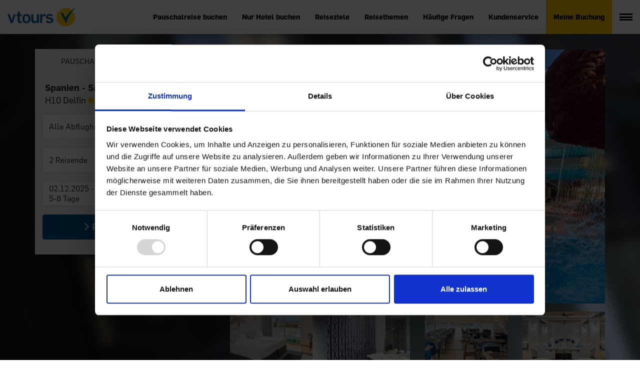

--- FILE ---
content_type: text/html; charset=UTF-8
request_url: https://www.vtours.com/de/reiseziele/spanien/h10-delfin-salou-REU21953/
body_size: 86792
content:
<!DOCTYPE html>
<html lang="de">
<head>
    <meta charset="utf-8">
    <meta name="viewport" content="width=device-width, initial-scale=1, shrink-to-fit=no">
    <meta name="google-site-verification" content="OAhM3mPO3yChLStvUBVZ0yPDePEjmOFkOKNxIScUOp0">
    
                                                                    
        <title>Hotel H10 Delfin - Salou | vtours</title>
                    <link rel="canonical" href="https://www.vtours.com/de/reiseziele/spanien/h10-delfin-salou-REU21953/">
            <meta name="robots" content="index, follow">
                <meta name="description" content="Jetzt günstig Spanien Urlaub buchen im &prime;H10 Delfin&prime; ☀ 4 Sterne Hotel, Salou, Costa Dorada (Katalonien) auf vtours.com!">
            
        <link rel="preload" media="(max-width: 480px)" href="/img/hero-image-hoteldetails-xs.jpg" as="image" fetchPriority="high">
    <link rel="preload" media="(min-width: 481px) and (max-width: 768px)" href="/img/hero-image-hoteldetails-sm.jpg" as="image" fetchPriority="high">
    <link rel="preload" media="(min-width: 769px) and (max-width: 1200px)" href="/img/hero-image-hoteldetails-md.jpg" as="image" fetchPriority="high">
    <link rel="preload" media="(min-width: 1201px)" href="/img/hero-image-hoteldetails-lg.jpg" as="image" fetchPriority="high">
    <link rel="preload" href="/fonts/flama.woff2" as="font" crossorigin>
    <link rel="preload" href="/fonts/vt.woff2" as="font" crossorigin>
    <link rel="preload" href="/fonts/2FC273_12_0.woff2" as="font" crossorigin>
    <link rel="preload" href="/fonts/2FC273_F_0.woff2" as="font" crossorigin>

    <link rel="dns-prefetch" href="//www.google-analytics.com">
    <link rel="dns-prefetch" href="//google-analytics.com">
    <link rel="dns-prefetch" href="//www.googletagmanager.com">
    <link rel="dns-prefetch" href="//consent.cookiebot.com">

    <link rel="stylesheet" href="/css/main.css?v=1760335835849" media="all">

    <link rel="apple-touch-icon" sizes="180x180" href="/img/favicons/apple-touch-icon.png">
    <link rel="icon" type="image/png" href="/img/favicons/favicon-32x32.png" sizes="32x32">
    <link rel="icon" type="image/png" href="/img/favicons/favicon-16x16.png" sizes="16x16">
    <link rel="manifest" href="/img/favicons/manifest.json">
    <link rel="mask-icon" href="/img/favicons/safari-pinned-tab.svg" color="#0061a1">
    <link rel="shortcut icon" href="/img/favicons/favicon.ico">

    
    <meta name="msapplication-config" content="/img/favicons/browserconfig.xml">
    <meta name="theme-color" content="#ffffff">

                <!-- Google Tag Manager -->
        <script>
            (function(w, d, s, l, i) {
                w[l] = w[l] || [];
                w[l].push({'gtm.start': new Date().getTime(), event: 'gtm.js'});
                var f = d.getElementsByTagName(s)[0],
                    j = d.createElement(s),
                    dl = l != 'dataLayer' ? '&l=' + l : '';
                j.async = true;
                j.src = '//www.googletagmanager.com/gtm.js?id=' + i + dl;
                f.parentNode.insertBefore(j, f);
            })(window, document, 'script', 'dataLayer', 'GTM-NFVCXV');
        </script>
        <!-- End Google Tag Manager -->
    

    <!-- TODO: Uncomment this, remove critical import in main.css -->
    <!--<link rel="stylesheet" href="../../web/css/critical.css" inline>-->
    
            <!--[if lt IE 9]>
    <script src="/../js/plugins.js?v=1760335835849"></script>
    <![endif]-->
    <script>
        var translation = {
            locale: 'de',
            day: 'Tag',
            days: 'Tage',
            week: 'Woche',
            weeks: 'Wochen',
            placeholderSelectOrigin: 'Alle Abflughäfen',
            placeholderSelectDestination: 'Ihr Reiseziel',
            placeholderTravelDate: 'Reisezeit',
            placeholderPassenger: 'Reisender',
            placeholderPassengers: 'Reisende',
        };
        var config = {
            breakpointXs: 480,
            breakpointSm: 768,
            breakpointMd: 992,
            breakpointLg: 1200,
        };
        var locationsData = [];
    </script>

        <script type="application/ld+json">
{
    "@context": "http://schema.org",
    "@type": "Hotel",
    "name": "H10 Delfin",
    "address": {
        "@type": "PostalAddress",
        "addressLocality": "Salou",
        "addressRegion" : "Costa Dorada (Katalonien)",    
        "postalCode": "",
        "streetAddress": "",
        "addressCountry": "Spanien"
    },
    "geo": {
        "@type": "GeoCoordinates",
        "latitude": 41.075029064155,
        "longitude": 1.1453960529175
    },
        "starRating": {
        "@type" : "Rating",
        "ratingValue" : "4"
    },
        "telephone": "+34 977 380 308",
    "image": "https://www.vtours.com/hotel/images/870/reu21953_h10_delfin_996840_1.jpg"
}

    </script>
    </head>
<body id="body" class="hotel-detail citykey-BCNSAL">

                

<header>
    <ul class="skiplinks" aria-label="Website Bereiche">
    <li><a href="#logo">Navigation</a></li>    
    <li><a href="#main">Hauptinhalt</a></li>
    <li><a href="#footer">Fu&szlig;zeile</a></li>
</ul>    <nav role="navigation" aria-label="Hauptnavigation">
                <div class="header-main">
            <a href="/de/" class="logo" id="logo" title="Startseite">
                <img width="281" height="79" src="/img/vtours-com-logo.png" alt="vtours.com: Urlaub, der passt! Hotels &amp; Pauschalreisen 2024 / 2025 günstig online buchen">
            </a>
            <div class="header-right">

                <ul class="primary">
                    <li class="primary-link ">
                        <a href="https://booking.vtours.com/search/region?ibe=package">Pauschalreise buchen</a>
                    </li>
                    <li class="primary-link">
                        <a href="https://booking.vtours.com/search/region?ibe=hotel">Nur Hotel buchen</a>
                    </li>
                    <li class="primary-link">
                        <a href="/de/reiseziele/">Reiseziele</a>
                    </li>
                    <li class="primary-link">
                        <a href="/de/specials/">Reisethemen</a>
                    </li>
                    <li class="primary-link">
                        <a href="/de/service/faq/">Häufige Fragen</a>
                    </li>
                    <li class="primary-link">
                        <a href="/de/service/">Kundenservice</a>
                    </li>
                    <li class="primary-booking">
                        <a href="/de/meinebuchung/">Meine Buchung</a>
                    </li>
                </ul>

                <div class="burger-menu flyout01-ftoggle">
                    <button class="burger" aria-label="Menü anzeigen" aria-haspopup="true">
                        <span></span>
                        <span></span>
                        <span></span>
                    </button>
                </div>

            </div>
        </div>
    </nav>
</header>  
<div id="flyout01" class="flyout vis-hidden" role="dialog" aria-modal="true" aria-label="Menü">
        
    <div class="flyout-content">
        
        <div class="flyout-headline">
            <a href="/de/" class="flyout-logo" title="Startseite">
                <img width="281" height="79" src="/img/vtours-com-logo.png" loading="lazy" alt="vtours logo">
            </a>
            <button class="flyout-close flyout01-ftoggle" aria-label="Menü schliessen"></button>
        </div>

        <ul id=seg01>
            <li class="title">Schnell zum Ziel</li>
            <li><a href="/de/meinebuchung/">Meine Buchung</a></li>
            <li><a href="/de/service/">Kundenservice</a></li>
            <li><a href="/de/service/faq/">FAQ / Häufige Fragen</a></li>
            <li><a href="https://jobs.vtours.com/career" target="_blank">Karriere</a></li>
                        <li><a href="/de/newsletter/">Newsletter</a></li>
                    </ul>

        <ul id=seg02>
            <li class="title">Direkt buchen</li>
            <li><a href="https://booking.vtours.com/search/region?ibe=package">Pauschalreise buchen</a></li>
            <li><a href="https://booking.vtours.com/search/region?ibe=hotel">Nur Hotel buchen</a></li>
        </ul>

        <ul id=seg03>
            <li class="title">Reisethemen</li>
            <li><a href="/de/specials/all-inclusive-urlaub/">All Inclusive Urlaub</a></li>
            <li><a href="/de/specials/last-minute-urlaub/">Last Minute Urlaub</a></li>
            <li><a href="/de/specials/aktuelle-reiseangebote/"><b>%</b> Aktuelle Angebote</a></li>	
            <li><a href="/de/urlaub-mit-kindern/">Urlaub mit Kindern</a></li>
            <li><a href="/de/wellnessurlaub/">Wellnessurlaub</a></li>
            <li><a href="/de/staedtereisen/">Städtereisen</a></li>       
            <li><a href="/de/nachhaltig-reisen/">Nachhaltig reisen</a></li>
            <li><a href="/de/specials/"><strong>Alle Reisethemen</strong></a></li>
        </ul>

        <ul id=seg04>
            <li class="title">Beliebte Reiseziele</li>
            <li><a href="/de/reiseziele/türkei/region/türkische-riviera/">Türkische Riviera</a></li>
            <li><a href="/de/reiseziele/türkei/region/türkische-ägäis/">Türkische Ägäis</a></li>
            <li><a href="/de/reiseziele/spanien/region/mallorca-balearen/">Mallorca</a></li>
            <li><a href="/de/reiseziele/spanien/region/gran-canaria-kanaren/">Gran Canaria</a></li>
            <li><a href="/de/reiseziele/spanien/region/fuerteventura-kanaren/">Fuerteventura</a></li>
            <li><a href="/de/reiseziele/spanien/region/teneriffa-kanaren/">Teneriffa</a></li>
            <li><a href="/de/reiseziele/griechenland/region/kreta/">Kreta</a></li>
            <li><a href="/de/reiseziele/griechenland/region/kos/">Kos</a></li>
            <li><a href="/de/reiseziele/griechenland/region/korfu/">Korfu</a></li>
            <li><a href="/de/reiseziele/griechenland/region/rhodos/">Rhodos</a></li>
            <li><a href="/de/reiseziele/ägypten/region/rotes-meer/">Rotes Meer (Ägypten)</a></li>
            <li><a href="/de/reiseziele/tunesien/region/insel-djerba/">Djerba</a></li>
            <li><a href="/de/reiseziele/"><strong>Alle Reiseziele</strong></a></li>
        </ul>
        
        <div id="flyout-footer"></div>
        
        <ul id="seg05" class="social-media list-inline">
            <li>
                <a href="https://www.facebook.com/vtours.de" target="_blank" title="vtours auf Facebook">
                    <img src="/vtours.de/social-media-icons/facebook-90x90.png?v=1764463553" alt="Facebook" loading="lazy" width="90" height="90">
                </a>
            </li>
            <li>
                <a href="https://www.instagram.com/vtours.de/" target="_blank" title="vtours auf Instagram">
                    <img src="/vtours.de/social-media-icons/instagram-90x90.png?v=1764463553" alt="Instagram" loading="lazy" width="90" height="90">
                </a>
            </li>
            <li>
                <a href="https://www.tiktok.com/@vtours.de" target="_blank" title="vtours auf TikTok">
                   <img src="/vtours.de/social-media-icons/tiktok-90x90.png?v=1764463553" alt="TikTok" loading="lazy" width="90" height="90"> 
                </a>
            </li>
        </ul>

    </div>
    <button class="flyout-transp flyout01-ftoggle" aria-label="Menü schliessen"></button>
		
		
</div>
<main id="main" class="content-container side-collapse-container">
                    
    <script id="hotelData">
        var hotelAttr = {
            iff:'14055',
            cityKey: 'BCNSAL',
            vtHotelCode: 'REU21953',
            rentalcar: false        };
    </script>
    
        <div class="stage lazyload heroimage" id="stage-hotel-detail-hero"
        
                    data-sizes="auto" data-bgset="/img/hero-image-hoteldetails-xs.jpg [(max-width: 480px)] | /img/hero-image-hoteldetails-sm.jpg [(max-width: 768px)] | /img/hero-image-hoteldetails-md.jpg [(max-width: 1200px)] | /img/hero-image-hoteldetails-lg.jpg "
        
                ><div class="inner"><div class="container"><div class="lazyload"><div class="row row-padding"><div class="col-md-4"><div class="searchbox hotel"><!-- Nav tabs --><ul class="searchbox-nav" role="tablist"><li class="searchbox-nav-tab active" role="presentation"><a href="#travel--hotel-detail-hero" id="tab-travel--hotel-detail-hero" aria-controls="travel--hotel-detail-hero" role="tab" data-toggle="tab">
                Pauschal
            </a></li><li class="searchbox-nav-tab" role="presentation"><a href="#hotel--hotel-detail-hero" id="tab-hotel--hotel-detail-hero" aria-controls="hotel--hotel-detail-hero" role="tab" data-toggle="tab">
                Hotel
            </a></li><li class="searchbox-nav-tab-filler" role="none">
            &nbsp;
        </li></ul><!-- Tab panes --><div class="tab-content"><div class="headline "><strong>Spanien - Salou</strong><br>H10 Delfin
                <span class="star-rating medium" title="Hotelkategorie: 4"><span></span><span></span><span></span><span></span></span></div><!-- package --><div role="tabpanel" class="tab-pane fade in active js-search-form dp-parent" id="travel--hotel-detail-hero" aria-labelledby="tab-travel--hotel-detail-hero"><form accept-charset="utf-8" action="//booking.vtours.com/offer" method="get" id="form-travel--hotel-detail-hero" aria-label="Pauschalreise buchen"><input type="hidden" name="ibe" value="package"/><div class="fbasis fbasis-50"><div class="form-group has-feedback"><input type="search" name="origin" class="input-origin form-control search-dropdown"
           placeholder="Alle Abflughäfen" data-placeholder="Alle Abflughäfen" aria-label="Abflughafen wählen"
           data-noresults="Keine Abflughäfen gefunden."><input type="hidden" name="depap" value="" class="tt-depap"><i class="icon-flug-start form-control-feedback"></i><div class="result-container"></div></div></div><div class="fbasis fbasis-50"><input type="hidden" name="aid" value="14055"></div><div class="fbasis fbasis-33"><div class="form-group has-feedback form-passengers js-form-passengers"><div class="js-passengers-input search-dropdown text-container triggerClickOnReturn" tabindex="0" role="button"><span class="input-text" data-passengers="2">2 Erwachsene </span></div><i class="icon-passagiere form-control-feedback"></i><input type="hidden" name="child" value="" class="tt-child"/><div class="pdropdown dropdown-menu dropdown-menu-right"><ul class="pdrop list-unstyled"><li class="number"><button type="button" class="minus" title="Anzahl Erwachsene reduzieren"><i class="icon-minus"></i></button><span class="text"><input type="hidden" name="adult" data-type="adt" value="2">
                    Erwachsene: <span class="adt">2</span><span class="info-text">&gt; 16 Jahre</span></span><button  type="button" class="plus pull-right" title="Anzahl Erwachsene erhöhen"><i class="icon-plus"></i></button></li><li class="number"><button  type="button" class="minus" title="Anzahl Kinder reduzieren"><i class="icon-minus"></i></button><span class="text"><input type="hidden" name="chd" data-type="chd" value="0">
                    Kinder: <span class="chd">0</span><span class="info-text">0&ndash;16 Jahre</span></span><button  type="button" class="plus pull-right" title="Anzahl Kinder erhöhen"><i class="icon-plus"></i></button></li><li class="child-input child1" style="display: none"><span class="child-info">
                    Alter der Kinder bei Rückreise <br><span
                        class="info-text">Kinder unter 2 Jahren haben keinen Anspruch auf einen eigenen Sitzplatz.</span></span><span class="custom-select"><select name="children[0]" class="form-control" aria-label="Kind 1: Bitte Alter wählen"><option value="">Bitte wählen</option><option value="1">&lt; 2 Jahre</option><option value="2">2 Jahre</option><option value="3">3 Jahre</option><option value="4">4 Jahre</option><option value="5">5 Jahre</option><option value="6">6 Jahre</option><option value="7">7 Jahre</option><option value="8">8 Jahre</option><option value="9">9 Jahre</option><option value="10">10 Jahre</option><option value="11">11 Jahre</option><option value="12">12 Jahre</option><option value="13">13 Jahre</option><option value="14">14 Jahre</option><option value="15">15 Jahre</option><option value="16">16 Jahre</option></select></span></li><li class="child-input child2" style="display: none"><span class="custom-select"><select name="children[1]" class="form-control" aria-label="Kind 2: Bitte Alter wählen"><option value="">Bitte wählen</option><option value="1">&lt; 2 Jahre</option><option value="2">2 Jahre</option><option value="3">3 Jahre</option><option value="4">4 Jahre</option><option value="5">5 Jahre</option><option value="6">6 Jahre</option><option value="7">7 Jahre</option><option value="8">8 Jahre</option><option value="9">9 Jahre</option><option value="10">10 Jahre</option><option value="11">11 Jahre</option><option value="12">12 Jahre</option><option value="13">13 Jahre</option><option value="14">14 Jahre</option><option value="15">15 Jahre</option><option value="16">16 Jahre</option></select></span></li><li class="child-input child3" style="display: none"><span class="custom-select"><select name="children[2]" class="form-control" aria-label="Kind 3: Bitte Alter wählen"><option value="">Bitte wählen</option><option value="1">&lt; 2 Jahre</option><option value="2">2 Jahre</option><option value="3">3 Jahre</option><option value="4">4 Jahre</option><option value="5">5 Jahre</option><option value="6">6 Jahre</option><option value="7">7 Jahre</option><option value="8">8 Jahre</option><option value="9">9 Jahre</option><option value="10">10 Jahre</option><option value="11">11 Jahre</option><option value="12">12 Jahre</option><option value="13">13 Jahre</option><option value="14">14 Jahre</option><option value="15">15 Jahre</option><option value="16">16 Jahre</option></select></span></li><li class="child-input child4" style="display: none"><span class="custom-select"><select name="children[3]" class="form-control" aria-label="Kind 4: Bitte Alter wählen"><option value="">Bitte wählen</option><option value="1">&lt; 2 Jahre</option><option value="2">2 Jahre</option><option value="3">3 Jahre</option><option value="4">4 Jahre</option><option value="5">5 Jahre</option><option value="6">6 Jahre</option><option value="7">7 Jahre</option><option value="8">8 Jahre</option><option value="9">9 Jahre</option><option value="10">10 Jahre</option><option value="11">11 Jahre</option><option value="12">12 Jahre</option><option value="13">13 Jahre</option><option value="14">14 Jahre</option><option value="15">15 Jahre</option><option value="16">16 Jahre</option></select></span></li><li><button class="btn btn-primary btn-block close-dropdown" type="button">Übernehmen</button></li></ul></div></div></div><div class="fbasis fbasis-33"><div class="dpicker form-group has-feedback date-select triggerClickOnReturn" tabindex="0" role="button"><input type="hidden" class="dateFrom" name="ddate"><input type="hidden" class="dateTo" name="rdate"><input type="hidden" class="durInput" name="dur" value="4,7"><i class="icon-kalender form-control-feedback"></i><div class="text-container"><div class="input-text text"></div></div><div class="dpicker__mobile-headline__tmpl"><div class="dp-headline"><span class="text">Datum auswählen</span></div></div><div class="hidden dpicker__timespan__tmpl"><div class="dpicker__timespan__tmpl__container ranges row"><div class="col-md-6 margin-y-15"><fieldset><legend>Reisetermin</legend><label class="radio-inline"><input type="radio" name="packageinlineRadioOptions-014553603410" class="inlineRadio1" value="1" checked="" aria-label="Reisetermin flexibel"> flexibel
                    </label><label class="radio-inline"><input type="radio" name="packageinlineRadioOptions-014553603410" class="inlineRadio2" value="2" aria-label="exakte Reisedaten"> exakte Reisedaten
                    </label></fieldset></div><div class="col-md-6 margin-y-15"><b>Reisedauer</b><select class="form-control form-control-sm dur-select" name="durselect" aria-label="Reisedauer"><option value="" label="beliebig" translate="">beliebig</option><option label="exakt wie angegeben" value="exact">exakt wie angegeben</option><option disabled>--------------------------</option><option label="1 Woche" value="7">1 Woche</option><option label="2 Wochen" value="14">2 Wochen</option><option label="3 Wochen" value="21">3 Wochen</option><option disabled>--------------------------</option><option label="2-4 Tage" value="1,3">2-4 Tage</option><option label="5-8 Tage" value="4,7" selected="selected">5-8 Tage</option><option label="9-12 Tage" value="8,11">9-12 Tage</option><option label="13-15 Tage" value="12,14">13-15 Tage</option><option label="16-22 Tage" value="15,21">16-22 Tage</option><option disabled>--------------------------</option><option label="2 Tage" value="1">2 Tage</option><option label="3 Tage" value="2">3 Tage</option><option label="4 Tage" value="3">4 Tage</option><option label="5 Tage" value="4">5 Tage</option><option label="6 Tage" value="5">6 Tage</option><option label="7 Tage" value="6">7 Tage</option><option label="8 Tage" value="7">8 Tage</option><option label="9 Tage" value="8">9 Tage</option><option label="10 Tage" value="9">10 Tage</option><option label="11 Tage" value="10">11 Tage</option><option label="12 Tage" value="11">12 Tage</option><option label="13 Tage" value="12">13 Tage</option><option label="14 Tage" value="13">14 Tage</option><option label="15 Tage" value="14">15 Tage</option><option label="16 Tage" value="15">16 Tage</option><option label="17 Tage" value="16">17 Tage</option><option label="18 Tage" value="17">18 Tage</option><option label="19 Tage" value="18">19 Tage</option><option label="20 Tage" value="19">20 Tage</option><option label="21 Tage" value="20">21 Tage</option><option label="22 Tage" value="21">22 Tage</option><option label=">22 Tage" value="22,99">&gt; 22 Tage</option></select></div></div></div><div class="dpicker-container"></div></div></div><div class="fbasis fbasis-33"><button type="submit" class="btn btn-arrow-right btn-block btn-primary btn-cta"><span class="b-text">Pauschal buchen</span></button></div></form></div><!-- /package --><!-- hotel --><div role="tabpanel" class="tab-pane fade js-search-form dp-parent" id="hotel--hotel-detail-hero" aria-labelledby="tab-hotel--hotel-detail-hero"><form accept-charset="utf-8" action="//booking.vtours.com/offer" method="get" id="form-hotel--hotel-detail-hero" aria-label="Nur Hotel buchen"><input type="hidden" name="ibe" value="hotel"/><div class="fbasis fbasis-50"><input type="hidden" name="aid" value="14055"></div><div class="fbasis fbasis-50"><div class="form-group has-feedback form-passengers js-form-passengers"><div class="js-passengers-input search-dropdown text-container triggerClickOnReturn" tabindex="0" role="button"><span class="input-text" data-passengers="2">2 Erwachsene </span></div><i class="icon-passagiere form-control-feedback"></i><input type="hidden" name="child" value="" class="tt-child"/><div class="pdropdown dropdown-menu dropdown-menu-right"><ul class="pdrop list-unstyled"><li class="number"><button type="button" class="minus" title="Anzahl Erwachsene reduzieren"><i class="icon-minus"></i></button><span class="text"><input type="hidden" name="adult" data-type="adt" value="2">
                    Erwachsene: <span class="adt">2</span><span class="info-text">&gt; 16 Jahre</span></span><button  type="button" class="plus pull-right" title="Anzahl Erwachsene erhöhen"><i class="icon-plus"></i></button></li><li class="number"><button  type="button" class="minus" title="Anzahl Kinder reduzieren"><i class="icon-minus"></i></button><span class="text"><input type="hidden" name="chd" data-type="chd" value="0">
                    Kinder: <span class="chd">0</span><span class="info-text">0&ndash;16 Jahre</span></span><button  type="button" class="plus pull-right" title="Anzahl Kinder erhöhen"><i class="icon-plus"></i></button></li><li class="child-input child1" style="display: none"><span class="child-info">
                    Alter der Kinder bei Rückreise <br><span
                        class="info-text">Kinder unter 2 Jahren haben keinen Anspruch auf einen eigenen Sitzplatz.</span></span><span class="custom-select"><select name="children[0]" class="form-control" aria-label="Kind 1: Bitte Alter wählen"><option value="">Bitte wählen</option><option value="1">&lt; 2 Jahre</option><option value="2">2 Jahre</option><option value="3">3 Jahre</option><option value="4">4 Jahre</option><option value="5">5 Jahre</option><option value="6">6 Jahre</option><option value="7">7 Jahre</option><option value="8">8 Jahre</option><option value="9">9 Jahre</option><option value="10">10 Jahre</option><option value="11">11 Jahre</option><option value="12">12 Jahre</option><option value="13">13 Jahre</option><option value="14">14 Jahre</option><option value="15">15 Jahre</option><option value="16">16 Jahre</option></select></span></li><li class="child-input child2" style="display: none"><span class="custom-select"><select name="children[1]" class="form-control" aria-label="Kind 2: Bitte Alter wählen"><option value="">Bitte wählen</option><option value="1">&lt; 2 Jahre</option><option value="2">2 Jahre</option><option value="3">3 Jahre</option><option value="4">4 Jahre</option><option value="5">5 Jahre</option><option value="6">6 Jahre</option><option value="7">7 Jahre</option><option value="8">8 Jahre</option><option value="9">9 Jahre</option><option value="10">10 Jahre</option><option value="11">11 Jahre</option><option value="12">12 Jahre</option><option value="13">13 Jahre</option><option value="14">14 Jahre</option><option value="15">15 Jahre</option><option value="16">16 Jahre</option></select></span></li><li class="child-input child3" style="display: none"><span class="custom-select"><select name="children[2]" class="form-control" aria-label="Kind 3: Bitte Alter wählen"><option value="">Bitte wählen</option><option value="1">&lt; 2 Jahre</option><option value="2">2 Jahre</option><option value="3">3 Jahre</option><option value="4">4 Jahre</option><option value="5">5 Jahre</option><option value="6">6 Jahre</option><option value="7">7 Jahre</option><option value="8">8 Jahre</option><option value="9">9 Jahre</option><option value="10">10 Jahre</option><option value="11">11 Jahre</option><option value="12">12 Jahre</option><option value="13">13 Jahre</option><option value="14">14 Jahre</option><option value="15">15 Jahre</option><option value="16">16 Jahre</option></select></span></li><li class="child-input child4" style="display: none"><span class="custom-select"><select name="children[3]" class="form-control" aria-label="Kind 4: Bitte Alter wählen"><option value="">Bitte wählen</option><option value="1">&lt; 2 Jahre</option><option value="2">2 Jahre</option><option value="3">3 Jahre</option><option value="4">4 Jahre</option><option value="5">5 Jahre</option><option value="6">6 Jahre</option><option value="7">7 Jahre</option><option value="8">8 Jahre</option><option value="9">9 Jahre</option><option value="10">10 Jahre</option><option value="11">11 Jahre</option><option value="12">12 Jahre</option><option value="13">13 Jahre</option><option value="14">14 Jahre</option><option value="15">15 Jahre</option><option value="16">16 Jahre</option></select></span></li><li><button class="btn btn-primary btn-block close-dropdown" type="button">Übernehmen</button></li></ul></div></div></div><div class="fbasis fbasis-50"><div class="dpicker form-group has-feedback date-select triggerClickOnReturn" tabindex="0" role="button"><input type="hidden" class="dateFrom" name="ddate"><input type="hidden" class="dateTo" name="rdate"><input type="hidden" class="durInput" name="dur" value="4,7"><i class="icon-kalender form-control-feedback"></i><div class="text-container"><div class="input-text text"></div></div><div class="dpicker__mobile-headline__tmpl"><div class="dp-headline"><span class="text">Datum auswählen</span></div></div><div class="hidden dpicker__timespan__tmpl"><div class="dpicker__timespan__tmpl__container ranges row"><div class="col-md-6 margin-y-15"><fieldset><legend>Reisetermin</legend><label class="radio-inline"><input type="radio" name="hotelinlineRadioOptions-014554969136" class="inlineRadio1" value="1" checked="" aria-label="Reisetermin flexibel"> flexibel
                    </label><label class="radio-inline"><input type="radio" name="hotelinlineRadioOptions-014554969136" class="inlineRadio2" value="2" aria-label="exakte Reisedaten"> exakte Reisedaten
                    </label></fieldset></div><div class="col-md-6 margin-y-15"><b>Reisedauer</b><select class="form-control form-control-sm dur-select" name="durselect" aria-label="Reisedauer"><option value="" label="beliebig" translate="">beliebig</option><option label="exakt wie angegeben" value="exact">exakt wie angegeben</option><option disabled>--------------------------</option><option label="1 Woche" value="7">1 Woche</option><option label="2 Wochen" value="14">2 Wochen</option><option label="3 Wochen" value="21">3 Wochen</option><option disabled>--------------------------</option><option label="2-4 Tage" value="1,3">2-4 Tage</option><option label="5-8 Tage" value="4,7" selected="selected">5-8 Tage</option><option label="9-12 Tage" value="8,11">9-12 Tage</option><option label="13-15 Tage" value="12,14">13-15 Tage</option><option label="16-22 Tage" value="15,21">16-22 Tage</option><option disabled>--------------------------</option><option label="2 Tage" value="1">2 Tage</option><option label="3 Tage" value="2">3 Tage</option><option label="4 Tage" value="3">4 Tage</option><option label="5 Tage" value="4">5 Tage</option><option label="6 Tage" value="5">6 Tage</option><option label="7 Tage" value="6">7 Tage</option><option label="8 Tage" value="7">8 Tage</option><option label="9 Tage" value="8">9 Tage</option><option label="10 Tage" value="9">10 Tage</option><option label="11 Tage" value="10">11 Tage</option><option label="12 Tage" value="11">12 Tage</option><option label="13 Tage" value="12">13 Tage</option><option label="14 Tage" value="13">14 Tage</option><option label="15 Tage" value="14">15 Tage</option><option label="16 Tage" value="15">16 Tage</option><option label="17 Tage" value="16">17 Tage</option><option label="18 Tage" value="17">18 Tage</option><option label="19 Tage" value="18">19 Tage</option><option label="20 Tage" value="19">20 Tage</option><option label="21 Tage" value="20">21 Tage</option><option label="22 Tage" value="21">22 Tage</option><option label=">22 Tage" value="22,99">&gt; 22 Tage</option></select></div></div></div><div class="dpicker-container"></div></div></div><div class="fbasis fbasis-50"><button type="submit" class="btn btn-arrow-right btn-block btn-primary btn-cta"><span class="b-text">Hotel buchen</span></button></div></form></div><!-- /hotel --></div></div></div><div class="col-md-8 text-right hidden-xs"><div class="row row-padding-small"><button class="canvas col-sm-12" data-index="0" data-toggle="modal" data-target="#modal-400633437"><img src="/hotel/images/870/reu21953_h10_delfin_996840_1.jpg" class="img-fullwidth"
                                     alt="4 Sterne Hotel: H10 Delfin - Salou, Costa Dorada (Katalonien)" title="H10 Delfin" fetchPriority="high"></button></div><div class="row row-padding-small "><div class="thumbs col-xs-4 col-sm-3 " data-index="1" data-toggle="modal"
                             data-target="#modal-400633437"><img width="160" height="160" loading="lazy" src="/hotel/images/160/reu21953_h10_delfin_996854_2.jpg" class="img-responsive" title="H10 Delfin, Bild 2 ansehen"
                                 alt="H10 Delfin, Bild 2"></div><div class="thumbs col-xs-4 col-sm-3 " data-index="2" data-toggle="modal"
                             data-target="#modal-400633437"><img width="160" height="160" loading="lazy" src="/hotel/images/160/reu21953_h10_delfin_996882_3.jpg" class="img-responsive" title="H10 Delfin, Bild 3 ansehen"
                                 alt="H10 Delfin, Bild 3"></div><div class="thumbs col-xs-4 col-sm-3 " data-index="3" data-toggle="modal"
                             data-target="#modal-400633437"><img width="160" height="160" loading="lazy" src="/hotel/images/160/reu21953_h10_delfin_996884_4.jpg" class="img-responsive" title="H10 Delfin, Bild 4 ansehen"
                                 alt="H10 Delfin, Bild 4"></div><div class="thumbs col-xs-4 col-sm-3 hidden-xs" data-index="4" data-toggle="modal"
                             data-target="#modal-400633437"><img width="160" height="160" loading="lazy" src="/hotel/images/160/reu21953_h10_delfin_996810_5.jpg" class="img-responsive" title="H10 Delfin, Bild 5 ansehen"
                                 alt="H10 Delfin, Bild 5"></div></div></div><div class="col-xs-12 visible-xs-block"><div class="row row-padding-small"><div class="slider-mobile col-xs-12"><div class="slide"><img src="/hotel/images/870/reu21953_h10_delfin_996840_1.jpg" class="img-fullwidth" alt="4 Sterne Hotel: H10 Delfin - Salou, Costa Dorada (Katalonien), Bild 1" fetchPriority="high"></div><div class="slide"><img src="/img/shim.gif" data-src="/hotel/images/870/reu21953_h10_delfin_996854_2.jpg" class="img-fullwidth" alt="4 Sterne Hotel: H10 Delfin - Salou, Costa Dorada (Katalonien), Bild 2"></div><div class="slide"><img src="/img/shim.gif" data-src="/hotel/images/870/reu21953_h10_delfin_996882_3.jpg" class="img-fullwidth" alt="4 Sterne Hotel: H10 Delfin - Salou, Costa Dorada (Katalonien), Bild 3"></div><div class="slide"><img src="/img/shim.gif" data-src="/hotel/images/870/reu21953_h10_delfin_996884_4.jpg" class="img-fullwidth" alt="4 Sterne Hotel: H10 Delfin - Salou, Costa Dorada (Katalonien), Bild 4"></div><div class="slide"><img src="/img/shim.gif" data-src="/hotel/images/870/reu21953_h10_delfin_996810_5.jpg" class="img-fullwidth" alt="4 Sterne Hotel: H10 Delfin - Salou, Costa Dorada (Katalonien), Bild 5"></div><div class="slide"><img src="/img/shim.gif" data-src="/hotel/images/870/reu21953_h10_delfin_996812_6.jpg" class="img-fullwidth" alt="4 Sterne Hotel: H10 Delfin - Salou, Costa Dorada (Katalonien), Bild 6"></div><div class="slide"><img src="/img/shim.gif" data-src="/hotel/images/870/reu21953_h10_delfin_996824_7.jpg" class="img-fullwidth" alt="4 Sterne Hotel: H10 Delfin - Salou, Costa Dorada (Katalonien), Bild 7"></div><div class="slide"><img src="/img/shim.gif" data-src="/hotel/images/870/reu21953_h10_delfin_996841_8.jpg" class="img-fullwidth" alt="4 Sterne Hotel: H10 Delfin - Salou, Costa Dorada (Katalonien), Bild 8"></div><div class="slide"><img src="/img/shim.gif" data-src="/hotel/images/870/reu21953_h10_delfin_996809_9.jpg" class="img-fullwidth" alt="4 Sterne Hotel: H10 Delfin - Salou, Costa Dorada (Katalonien), Bild 9"></div><div class="slide"><img src="/img/shim.gif" data-src="/hotel/images/870/reu21953_h10_delfin_996828_10.jpg" class="img-fullwidth" alt="4 Sterne Hotel: H10 Delfin - Salou, Costa Dorada (Katalonien), Bild 10"></div></div></div></div></div><div class="modal lightbox-gallery fade" id="modal-400633437" tabindex="-1" role="dialog" aria-hidden="true"><div class="modal-dialog modal-lg"><div class="modal-content"><div class="modal-header"><button type="button" class="close" data-dismiss="modal" aria-label="Close"><span aria-hidden="true">&times;</span></button></div><div class="modal-body"><div class="slider-for"><div class="slide--has-caption hide-on-load"><img src="/hotel/images/870/reu21953_h10_delfin_996840_1.jpg" alt="H10 Delfin (Bild 1)"><div class="caption">H10 Delfin</div></div><div class="slide--has-caption hide-on-load"><img src="/img/shim.gif" data-lazy="/hotel/images/870/reu21953_h10_delfin_996854_2.jpg" alt="H10 Delfin (Bild 2)"><div class="caption">H10 Delfin</div></div><div class="slide--has-caption hide-on-load"><img src="/img/shim.gif" data-lazy="/hotel/images/870/reu21953_h10_delfin_996882_3.jpg" alt="H10 Delfin (Bild 3)"><div class="caption">H10 Delfin</div></div><div class="slide--has-caption hide-on-load"><img src="/img/shim.gif" data-lazy="/hotel/images/870/reu21953_h10_delfin_996884_4.jpg" alt="H10 Delfin (Bild 4)"><div class="caption">H10 Delfin</div></div><div class="slide--has-caption hide-on-load"><img src="/img/shim.gif" data-lazy="/hotel/images/870/reu21953_h10_delfin_996810_5.jpg" alt="H10 Delfin (Bild 5)"><div class="caption">H10 Delfin</div></div><div class="slide--has-caption hide-on-load"><img src="/img/shim.gif" data-lazy="/hotel/images/870/reu21953_h10_delfin_996812_6.jpg" alt="H10 Delfin (Bild 6)"><div class="caption">H10 Delfin</div></div><div class="slide--has-caption hide-on-load"><img src="/img/shim.gif" data-lazy="/hotel/images/870/reu21953_h10_delfin_996824_7.jpg" alt="H10 Delfin (Bild 7)"><div class="caption">H10 Delfin</div></div><div class="slide--has-caption hide-on-load"><img src="/img/shim.gif" data-lazy="/hotel/images/870/reu21953_h10_delfin_996841_8.jpg" alt="H10 Delfin (Bild 8)"><div class="caption">H10 Delfin</div></div><div class="slide--has-caption hide-on-load"><img src="/img/shim.gif" data-lazy="/hotel/images/870/reu21953_h10_delfin_996809_9.jpg" alt="H10 Delfin (Bild 9)"><div class="caption">H10 Delfin</div></div><div class="slide--has-caption hide-on-load"><img src="/img/shim.gif" data-lazy="/hotel/images/870/reu21953_h10_delfin_996828_10.jpg" alt="H10 Delfin (Bild 10)"><div class="caption">H10 Delfin</div></div></div><div class="slider-nav"><div class="hide-on-load"><img loading="lazy" src="/hotel/images/160/reu21953_h10_delfin_996840_1.jpg" alt="H10 Delfin, Bild 1"></div><div class="hide-on-load"><img loading="lazy" src="/hotel/images/160/reu21953_h10_delfin_996854_2.jpg" alt="H10 Delfin, Bild 2"></div><div class="hide-on-load"><img loading="lazy" src="/hotel/images/160/reu21953_h10_delfin_996882_3.jpg" alt="H10 Delfin, Bild 3"></div><div class="hide-on-load"><img loading="lazy" src="/hotel/images/160/reu21953_h10_delfin_996884_4.jpg" alt="H10 Delfin, Bild 4"></div><div class="hide-on-load"><img loading="lazy" src="/hotel/images/160/reu21953_h10_delfin_996810_5.jpg" alt="H10 Delfin, Bild 5"></div><div class="hide-on-load"><img loading="lazy" src="/hotel/images/160/reu21953_h10_delfin_996812_6.jpg" alt="H10 Delfin, Bild 6"></div><div class="hide-on-load"><img loading="lazy" src="/hotel/images/160/reu21953_h10_delfin_996824_7.jpg" alt="H10 Delfin, Bild 7"></div><div class="hide-on-load"><img loading="lazy" src="/hotel/images/160/reu21953_h10_delfin_996841_8.jpg" alt="H10 Delfin, Bild 8"></div><div class="hide-on-load"><img loading="lazy" src="/hotel/images/160/reu21953_h10_delfin_996809_9.jpg" alt="H10 Delfin, Bild 9"></div><div class="hide-on-load"><img loading="lazy" src="/hotel/images/160/reu21953_h10_delfin_996828_10.jpg" alt="H10 Delfin, Bild 10"></div></div></div></div></div></div></div></div></div></div>
    <div class="container" id="hotel-details-container">
        <div class="row">
            <div class="col-md-4 hidden-xs hidden-sm">&nbsp;
                <div class="affix-container hidden-sm hidden-xs">
    <div class="searchbox cta ">
        <div class="tab-content">
            <div class="tab-pane fade in active">
                                    <div class="headline ">
                        <strong>Spanien - Salou</strong><br>H10 Delfin
                        <span class="star-rating medium" title="Hotelkategorie: 4"><span></span><span></span><span></span><span></span></span>                    </div>
                                <a href="#body" class="btn btn-block btn-arrow-right btn-primary btn-cta js-scrollto">
                    <span class="b-text">Buchen</span>
                </a>
            </div>
        </div>
    </div>
</div>            </div>
            <div class="col-md-8">
                    <div class="stage lazyload bread-crumb" id="stage-bread-crumb"
        
        
                ><div class="inner"><div class=""><div class="lazyload"><div class="row"><div class="col-md-12"><ol class="breadcrumb breadcrumb-list" aria-label="breadcrumb"><li class="breadcrumb-item home "><a href="/de/" title="Start"><span class="icon-home"></span></a></li><li class="breadcrumb-item first"><a href="/de/reiseziele/"><span>Reiseziele</span></a></li><li class="breadcrumb-item"><a href="/de/reiseziele/spanien/"><span>Spanien</span></a></li><li class="breadcrumb-item active"><span>H10 Delfin</span></li></ol></div></div><script type="application/ld+json">
    {
     "@context": "https://schema.org",
     "@type": "BreadcrumbList",
     "itemListElement":[
                    {
                "@type":"ListItem",
                "position":1,
                "name":"Start",
                "item":"https://www.vtours.com/de/"       
            },                    {
                "@type":"ListItem",
                "position":2,
                "name":"Reiseziele",
                "item":"https://www.vtours.com/de/reiseziele/"       
            },                    {
                "@type":"ListItem",
                "position":3,
                "name":"Spanien",
                "item":"https://www.vtours.com/de/reiseziele/spanien/"       
            },                    {
                "@type":"ListItem",
                "position":4,
                "name":"H10 Delfin",
                "item":"https://www.vtours.com/de/reiseziele/spanien/h10-delfin-salou-REU21953/"       
            }                ]
    }
    </script></div></div></div></div>                    <div class="stage lazyload hotel-details-text" id="stage-hotel-details-text"
        
        
                ><div class="inner"><div class=""><div class="lazyload"><div class="row row-padding-small"><div class="col-md-12 text-content"><div class="row row-padding-small"><div class="col-xs-12"><div class="headline"><h1 class="h2">H10 Delfin
                            <span class="star-rating big" title="Hotelkategorie: 4"><span></span><span></span><span></span><span></span></span><div class="h3 hotellocation"><strong>Salou &ndash; Spanien</strong></div></h1><h2 class="hotelregion"><i class="icon icon-orte"></i> Costa Dorada (Katalonien)</h2></div></div><div class="col-xs-12 hotel-short-description"><h3>Ihre Unterkunft</h3><p>Das H10 Delfin (ex. H10 Delfin Park Hotel) ist ein 4-Sterne-Hotel an der sonnigen Costa Dorada und überzeugt durch seine zentrale Lage in Salou, nur wenige Gehminuten vom feinsandigen Strand entfernt. Dank der hervorragenden Anbindung erreichen Sie sowohl die lebendige Promenade als auch zahlreiche Restaurants und Einkaufsmöglichkeiten bequem zu Fuß.<br />Dieses moderne Hotel besticht durch seinen eleganten Einrichtungsstil und eine freundliche, entspannte Atmosphäre. Die 242 komfortablen Zimmer sind ansprechend gestaltet und bieten alles für einen erholsamen Aufenthalt. Zu den Annehmlichkeiten zählen eine klimatisierte Lobby, zwei großzügige Süßwasser-Swimmingpools mit Liegen, Schirmen und Badetüchern sowie ein Whirlpool. Sportbegeisterte kommen im Fitnessraum oder beim Tischtennis auf ihre Kosten, Billard ist ebenfalls möglich und eine abwechslungsreiche Sport-Animation sorgt für Unterhaltung. Kinder erleben tolle Ferien im Mini-Club für 4- bis 12-Jährige, auf dem Spielplatz und bei der Kinderdisco. Für das leibliche Wohl sorgt ein Buffet-Restaurant mit vielfältiger Küche, ergänzt durch zwei Bars und eine Snack-Bar, die zu erfrischenden Getränken und kleinen Speisen einladen.<br />Das H10 Delfin ist ideal für entspannte Ferientage an der Costa Dorada und bietet sowohl Paaren als auch Familien eine attraktive Auswahl an Freizeitmöglichkeiten. Verbringen Sie Ihren nächsten Urlaub in diesem komfortablen Hotel und genießen Sie mediterranes Flair in zentraler Lage.<br /></p></div></div></div></div></div></div></div></div>                    <div class="stage lazyload hotel-details-list" id="stage-hotel-details-list"
        
        
                ><div class="inner"><div class=""><div class="lazyload"><div class="row row-padding-small"><div class="col-md-12 text-content"><div class="row row-padding-small collapse-list panel-group" id="detail-accordion"><div class="col-sm-6 panel" ><a href="#" class="h3 panel-title headline collapse-title hidden-sm hidden-md hidden-lg collapsed"
            data-target="#detail-list-hotel-2"
            data-toggle="collapse"
            data-parent="#detail-accordion"
            aria-expanded="false"
            role="button"><i class="icon icon-hotel-2"></i> Ausstattung
            <i class="icon icon-link-50 pull-right"></i></a><h3 class="headline hidden-xs" id="feature1"><i class="icon icon-hotel-2"></i> Ausstattung
        </h3><div id="detail-list-hotel-2" class="panel-collapse collapse" role="tabpanel" aria-labelledby="feature1"><ul class="list-unstyled yellow"><li>242 Zimmer</li><li>Klimaanlage (öffentlicher Bereich), Lobby</li><li>Rezeption</li><li>Zahlungsmöglichkeiten: Visa, Mastercard</li><li>WLAN im Hotel: WLAN im öffentlichen Bereich (Gegen Gebühr)</li><li>2 Swimmingpools</li></ul></div></div><div class="col-sm-6 panel" ><a href="#" class="h3 panel-title headline collapse-title hidden-sm hidden-md hidden-lg collapsed"
            data-target="#detail-list-region"
            data-toggle="collapse"
            data-parent="#detail-accordion"
            aria-expanded="false"
            role="button"><i class="icon icon-region"></i> Lage
            <i class="icon icon-link-50 pull-right"></i></a><h3 class="headline hidden-xs" id="feature2"><i class="icon icon-region"></i> Lage
        </h3><div id="detail-list-region" class="panel-collapse collapse" role="tabpanel" aria-labelledby="feature2"><ul class="list-unstyled yellow"><li>am Meer, Strandnähe, Strandentfernung: 101-200m</li><li>Flughafen (BCN): Entfernung Flughafen: über 100km</li><li>Flughafen (REU)</li></ul></div></div><div class="clearfix"></div><div class="col-sm-6 panel" ><a href="#" class="h3 panel-title headline collapse-title hidden-sm hidden-md hidden-lg collapsed"
            data-target="#detail-list-wohnen-schlafen"
            data-toggle="collapse"
            data-parent="#detail-accordion"
            aria-expanded="false"
            role="button"><i class="icon icon-wohnen-schlafen"></i> Wohnen
            <i class="icon icon-link-50 pull-right"></i></a><h3 class="headline hidden-xs" id="feature3"><i class="icon icon-wohnen-schlafen"></i> Wohnen
        </h3><div id="detail-list-wohnen-schlafen" class="panel-collapse collapse" role="tabpanel" aria-labelledby="feature3"><p>Doppelzimmer (DZ)</p><ul class="list-unstyled yellow"><li>Balkon oder Terrasse, Bad oder Dusche und WC</li><li>Haartrockner, Minibar (Gegen Gebühr), Zimmersafe (Gegen Gebühr), Fernseher, Klimaanlage, Heizung</li></ul><p>Doppelzimmer Poolblick (DZP)</p><ul class="list-unstyled yellow"><li>Poolblick</li><li>Bad oder Dusche und WC</li></ul><p>Superior Doppelzimmer (DS)</p><ul class="list-unstyled yellow"><li>Bad oder Dusche und WC</li></ul></div></div><div class="col-sm-6 panel" ><a href="#" class="h3 panel-title headline collapse-title hidden-sm hidden-md hidden-lg collapsed"
            data-target="#detail-list-essen-trinken"
            data-toggle="collapse"
            data-parent="#detail-accordion"
            aria-expanded="false"
            role="button"><i class="icon icon-essen-trinken"></i> Essen & Trinken
            <i class="icon icon-link-50 pull-right"></i></a><h3 class="headline hidden-xs" id="feature4"><i class="icon icon-essen-trinken"></i> Essen & Trinken
        </h3><div id="detail-list-essen-trinken" class="panel-collapse collapse" role="tabpanel" aria-labelledby="feature4"><p>Das Angebot an Restaurants, Bars und Verpflegungsarten kann saisonal variieren.</p><ul class="list-unstyled yellow"><li>1 Restaurant</li><li>2 Bars</li></ul><p>Angebotene Verpflegungsarten:</p><p>Vollpension</p><ul class="list-unstyled yellow"><li>Frühstück, Mittagessen, Abendessen</li></ul><p>Halbpension</p><ul class="list-unstyled yellow"><li>Frühstück, Abendessen</li></ul><p>Frühstück</p><ul class="list-unstyled yellow"><li>Frühstück (Buffet)</li></ul></div></div><div class="clearfix"></div><div class="col-sm-6 panel" ><a href="#" class="h3 panel-title headline collapse-title hidden-sm hidden-md hidden-lg collapsed"
            data-target="#detail-list-romantik-ruhe"
            data-toggle="collapse"
            data-parent="#detail-accordion"
            aria-expanded="false"
            role="button"><i class="icon icon-romantik-ruhe"></i> Unterhaltung
            <i class="icon icon-link-50 pull-right"></i></a><h3 class="headline hidden-xs" id="feature5"><i class="icon icon-romantik-ruhe"></i> Unterhaltung
        </h3><div id="detail-list-romantik-ruhe" class="panel-collapse collapse" role="tabpanel" aria-labelledby="feature5"><ul class="list-unstyled yellow"><li>Sportanimation</li><li>Shows</li></ul></div></div><div class="col-sm-6 panel" ><a href="#" class="h3 panel-title headline collapse-title hidden-sm hidden-md hidden-lg collapsed"
            data-target="#detail-list-familie-kinder"
            data-toggle="collapse"
            data-parent="#detail-accordion"
            aria-expanded="false"
            role="button"><i class="icon icon-familie-kinder"></i> Familie
            <i class="icon icon-link-50 pull-right"></i></a><h3 class="headline hidden-xs" id="feature6"><i class="icon icon-familie-kinder"></i> Familie
        </h3><div id="detail-list-familie-kinder" class="panel-collapse collapse" role="tabpanel" aria-labelledby="feature6"><ul class="list-unstyled yellow"><li>Kinderanimation</li><li>Mini-Club (4-12 Jahre)</li><li>Spielplatz, Kinderdisco</li></ul></div></div><div class="clearfix"></div><div class="col-sm-6 panel" ><a href="#" class="h3 panel-title headline collapse-title hidden-sm hidden-md hidden-lg collapsed"
            data-target="#detail-list-wellness"
            data-toggle="collapse"
            data-parent="#detail-accordion"
            aria-expanded="false"
            role="button"><i class="icon icon-wellness"></i> Wellness
            <i class="icon icon-link-50 pull-right"></i></a><h3 class="headline hidden-xs" id="feature7"><i class="icon icon-wellness"></i> Wellness
        </h3><div id="detail-list-wellness" class="panel-collapse collapse" role="tabpanel" aria-labelledby="feature7"><ul class="list-unstyled yellow"><li>ggfs gegen Gebühr: Whirlpool</li></ul></div></div><div class="col-sm-6 panel" ><a href="#" class="h3 panel-title headline collapse-title hidden-sm hidden-md hidden-lg collapsed"
            data-target="#detail-list-aktiv-sport"
            data-toggle="collapse"
            data-parent="#detail-accordion"
            aria-expanded="false"
            role="button"><i class="icon icon-aktiv-sport"></i> Sport
            <i class="icon icon-link-50 pull-right"></i></a><h3 class="headline hidden-xs" id="feature8"><i class="icon icon-aktiv-sport"></i> Sport
        </h3><div id="detail-list-aktiv-sport" class="panel-collapse collapse" role="tabpanel" aria-labelledby="feature8"><ul class="list-unstyled yellow"><li>ggfs gegen Gebühr: Billard, Tischtennis</li></ul></div></div><div class="clearfix"></div></div><div class="row row-padding-small infotext"><div class="clearfix"></div><hr><div class="col-sm-12"><P><B>Behindertengerechte Ausstattung</B></P><P></P><ul><li>Die Reise ist im Allgemeinen nicht für Personen mit eingeschränkter Mobilität geeignet. Bezüglich genauerer Informationen im Hinblick auf Ihre Bedürfnisse wenden Sie sich bitte an unser Service-Center.</li></ul></div><div class="clearfix"></div><hr><div class="col-sm-12"><P><B>Allgemeine Hoteldaten</B></P><P></P><ul><li>Hotelort: Salou</li><li>Kategorie der Unterkunft: 4</li><li>Landeskategorie: 4</li></ul></div><div class="clearfix"></div><hr><div class="col-sm-12"><P><p>Achtung: Bitte beachten Sie, dass der Check-In am Flughafen bei einigen Fluggesellschaften kostenpflichtig ist. Freigepäck und Verpflegung während des Fluges können je nach Fluggesellschaft variieren. Informationen erhalten Sie im Servicebereich unter Rund um die Reise bei Informationen zu Fluggesellschaften <a href="/de/service/reise/fluggesellschaften/">vtours Gepäckinformationen</a>. </p><p>Wir möchten Sie darauf aufmerksam machen, dass Sie am Ankunftstag ab 15 Uhr (örtliche Abweichung vorbehalten) in Ihr Hotel einchecken können. An Ihrem Abreisetag können Sie Ihr Zimmer bis 11 Uhr (örtliche Abweichung vorbehalten) nutzen. Bitte beachten Sie, dass es bei Nur-Hotel-Buchungen vorkommen kann, dass der Hotelier einen Nachweis der Anreise aus einem EU-Land oder der Schweiz fordert. Sollte ein derartiger Nachweis nicht gelingen, kann es vorkommen, dass der Hotelier Nachzahlungsforderungen stellt oder die Buchung nicht akzeptiert. Bitte beachten Sie, dass die vtours Hotelbeschreibung für Ihre Buchung relevant ist! Es ist möglich, dass in Einzelfällen nicht alle Veranstalter Hotelbeschreibungen ausweisen oder es entscheidende Unterschiede in den beschriebenen Leistungen gibt. Aug. 2023</p></P></div></div></div></div></div></div></div></div>                    <div class="stage lazyload hotel-details-tipps" id="stage-hotel-details-tipps"
        
        
                ><div class="inner"><div class=""><div class="lazyload"><div class="row row-padding-small"><div class="col-md-12"><div class="flex-row text-content"><div class="flex-col icon"><p class="h3 headline"><i class="icon icon-info"></i></p></div><div class="flex-col text"><h3 class="headline">Wichtige Hinweise</h3><p>Ab November 2012 wird für Reisende ab 16 Jahren vor Ort eine Übernachtungssteuer fällig. Die Höhe der Übernachtungssteuer richtet sich nach der Sternekategorie des gebuchten Hotels und soll zwischen 0,50 und 2,50 Euro pro Übernachtung betragen. Der Betrag ist vor Ort im Hotel zu zahlen.<br />Bequem und günstig zu Ihrem Hotel? Buchen Sie Ihren Urlaubstransfer in Ihrem Reisebüro oder unter www.urlaubstransfers.de<br /></p><p><p>Seit November 2012 wird für Reisende ab 16 Jahren vor Ort eine Übernachtungssteuer fällig. Die Höhe der Steuer richtet sich nach der Sternekategorie des gebuchten Hotels und beträgt zwischen 0,50 EUR und 2,50 EUR pro Übernachtung. Der Betrag ist vor Ort im Hotel zu zahlen.</p></p></div></div></div></div></div></div></div></div>                    <div class="stage lazyload hotel-details-map" id="stage-hotel-details-map"
        
        
                ><div class="inner"><div class=""><div class="lazyload"><script>
            locationsData[0] = {
                name: "H10 Delfin",
                lat: 41.075029064155,
                lng: 1.1453960529175
            };
        </script><div class="row"><div class="col-md-12"><h2 class="h4">
                        Lage: Hotel H10 Delfin, Costa Dorada (Katalonien)                    </h2></div></div><div id="map-trigger" class="switchblocks margin-y-0-30 map-trigger"><img height="200" width="748" src="/img/map-mock-748.png" alt="Hotel auf Karte anzeigen" loading="lazy"/><button class="btn btn-primary btn-cta"><i class="icon-arrow-right-20"></i> Hotel auf der Karte anzeigen
            </button></div><div id="map-hotel" class="switchblocks margin-y-0-30 hidden"><div class="row row-padding-small"><div class="col-md-12"><div class="map-container"><div id="js-map" class="map" data-latlng="41.075029064155,1.1453960529175"></div></div></div></div></div></div></div></div></div>                    <div class="stage lazyload hotel-details-text" id="stage-hotel-details-infobox"
        
        
                ><div class="inner"><div class=""><div class="lazyload"><div class="row row-padding-small"><div class="col-md-12"><div class="text-content clearfix"><div class="teaser"><div class="flex-row"><div class="flex-col"><img width="281" height="79" src="/img/vtours-com-logo.png" alt="vtours"></div><div class="flex-col"><p>Sie haben nur das Hotel (ohne Flug) gebucht? Den passenden Transfer zum Hotel finden Sie auf <a href="https://www.urlaubstransfers.de/transferziele/barcelona/" target="_blank">www.urlaubstransfers.de</a></p></div></div></div></div></div></div></div></div></div></div>                    <div class="stage lazyload hotel-details-links" id="stage-hotel-details-nearby"
        
        
                ><div class="inner"><div class=""><div class="lazyload"><p class="h4">Alternative Hotels Salou &amp; Umgebung:</p><div class="row list-enum"><div class="col-xs-12 col-md-6 active" data-distance="0.16 km"><p><a title="Hotel Apartments CYE Salou, Costa Dorada (Katalonien), Spanien" href="/de/reiseziele/spanien/apartments-cye-salou-REU273191/">
                            Hotel Apartments CYE Salou,<br/>
                            3 Sterne - Salou                        </a></p></div><div class="col-xs-12 col-md-6 active" data-distance="0.17 km"><p><a title="Hotel Olympus Palace, Costa Dorada (Katalonien), Spanien" href="/de/reiseziele/spanien/olympus-palace-salou-REU273169/">
                            Hotel Olympus Palace,<br/>
                            4 Sterne - Salou                        </a></p></div><div class="col-xs-12 col-md-6 active" data-distance="0.17 km"><p><a title="Hotel H10 Salou Princess, Costa Dorada (Katalonien), Spanien" href="/de/reiseziele/spanien/h10-salou-princess-REU26771/">
                            Hotel H10 Salou Princess,<br/>
                            4 Sterne - Salou                        </a></p></div><div class="col-xs-12 col-md-6 active" data-distance="0.17 km"><p><a title="Hotel Apartamentos California, Costa Dorada (Katalonien), Spanien" href="/de/reiseziele/spanien/apartamentos-california-salou-REU273196/">
                            Hotel Apartamentos California,<br/>
                            3 Sterne - Salou                        </a></p></div><div class="col-xs-12 col-md-6 active" data-distance="0.27 km"><p><a title="Hotel California Garden, Costa Dorada (Katalonien), Spanien" href="/de/reiseziele/spanien/california-garden-salou-REU24068/">
                            Hotel California Garden,<br/>
                            3 Sterne - Salou                        </a></p></div><div class="col-xs-12 col-md-6 active" data-distance="0.33 km"><p><a title="Hotel Jaime I, Costa Dorada (Katalonien), Spanien" href="/de/reiseziele/spanien/hotel-jaime-i-salou-REU273180/">
                            Hotel Jaime I,<br/>
                            3 Sterne - Salou                        </a></p></div><div class="col-xs-12 col-md-6 active" data-distance="0.41 km"><p><a title="Hotel Ponient Piramide Salou by PortAventura World, Costa Dorada (Katalonien), Spanien" href="/de/reiseziele/spanien/ponient-piramide-salou-by-portaventura-world-REU273170/">
                            Hotel Ponient Piramide Salou by PortAventura World,<br/>
                            4 Sterne - Salou                        </a></p></div><div class="col-xs-12 col-md-6 active" data-distance="0.42 km"><p><a title="Hotel Ohtels Belvedere, Costa Dorada (Katalonien), Spanien" href="/de/reiseziele/spanien/ohtels-belvedere-salou-REU002/">
                            Hotel Ohtels Belvedere,<br/>
                            3 Sterne - Salou                        </a></p></div><div class="col-xs-12 col-md-6 active" data-distance="0.45 km"><p><a title="Hotel Las Vegas, Costa Dorada (Katalonien), Spanien" href="/de/reiseziele/spanien/las-vegas-salou-REU28065/">
                            Hotel Las Vegas,<br/>
                            4 Sterne - Salou                        </a></p></div><div class="col-xs-12 col-md-6 active" data-distance="0.46 km"><p><a title="Hotel H10 Vintage Salou- Adults Only, Costa Dorada (Katalonien), Spanien" href="/de/reiseziele/spanien/h10-vintage-salou-adults-only-REU26773/">
                            Hotel H10 Vintage Salou- Adults Only,<br/>
                            4 Sterne - Salou                        </a></p></div></div></div></div></div></div>                    <div class="stage lazyload hotel-details-links" id="stage-hotel-details-links"
        
        
                ><div class="inner"><div class=""><div class="lazyload"><p class="h4">Diese Regionen könnten Sie auch interessieren:</p><div class="row list-enum"><div class="col-xs-12 col-md-6"><p><a href="/de/reiseziele/spanien/region/costa-brava-katalonien/">Hotels an der Costa Brava</a></p></div><div class="col-xs-12 col-md-6"><p><a href="/de/reiseziele/spanien/region/costa-del-maresme-katalonien/">Hotels an der Costa del Maresme</a></p></div><div class="col-xs-12 col-md-6"><p><a href="/de/reiseziele/spanien/region/costa-dorada-katalonien/">Hotels an der Costa Dorada</a></p></div><div class="col-xs-12 col-md-6"><p><a href="/de/reiseziele/spanien/stadt/barcelona/">Hotels in Barcelona</a></p></div><div class="col-xs-12 col-md-6"><p><a href="/de/reiseziele/spanien/region/costa-de-la-luz-andalusien/">Hotels an der Costa de la Luz</a></p></div><div class="col-xs-12 col-md-6"><p><a href="/de/reiseziele/spanien/region/mallorca-balearen/">Hotels auf Mallorca</a></p></div></div></div></div></div></div>            </div>
        </div>
    </div>

    

    
</main>
    <footer id="footer">
    <div class="footer-primary">
        <div class="container">
            <div class="row">
                <div class="col-md-12 followus">
                    <ul class="list-inline">
                        <li><span class="h6">Folgen Sie uns</span></li>
                        <li>
                            <a href="https://www.facebook.com/vtours.de" target="_blank" title="vtours auf Facebook">
                                <img src="/vtours.de/social-media-icons/facebook-90x90.png?v=1764463554" alt="Facebook" loading="lazy" width="90" height="90">
                            </a>
                        </li>
                        <li>
                            <a href="https://www.instagram.com/vtours.de/" target="_blank" title="vtours auf Instagram">
                                <img src="/vtours.de/social-media-icons/instagram-90x90.png?v=1764463554" alt="Instagram" loading="lazy" width="90" height="90">
                            </a>
                        </li>
                        <li>
                            <a href="https://www.tiktok.com/@vtours.de" target="_blank" title="vtours auf TikTok">
                               <img src="/vtours.de/social-media-icons/tiktok-90x90.png?v=1764463554" alt="TikTok" loading="lazy" width="90" height="90"> 
                            </a>
                        </li>
                    </ul>
                </div>
            </div>
            <hr>
            <div class="row collapse-list">
                <div class="col-md-3">
                    <button id="column1Title" class="h6 footerbutton first collapse-title hidden-md hidden-lg collapsed"
                       data-target="#column1"
                       data-toggle="collapse">
                        Service & Kontakt <i class="icon icon-link-50 pull-right"></i>
                    </button>
                    <p class="h6 hidden-xs hidden-sm">Service & Kontakt</p>
                    <div role="tabpanel" aria-labelledby="column1Title" class="row">
                        <ul id="column1"
                            class="col-xs-12 list-unstyled footer-primary-nav footer-collapse collapse">
                            <li><a href="/de/meinebuchung/" title="Zur Seite Meine Buchung">Meine Buchung</a></li>
                            <li><a href="/de/service/faq/" title="Zur Seite FAQ">FAQ / Häufige Fragen</a></li>
                            <li><a href="/de/service/news/meldungen/" title="Zur Seite Aktuelle Meldungen">Aktuelle Meldungen</a></li>
                            <li><a href="/de/service/" title="Zur Seite Kundenservice">Kundenservice</a></li>
                            <li><a href="/de/service/kontakt/" title="Zur Seite Kontakt">Kontakt</a></li>
                                                            <li><a href="/de/newsletter/" title="Zur Seite Newsletteranmeldung">Newsletter</a></li>
                                                    </ul>
                    </div>
                                        <button id="column1aTitle" class="h6 footerbutton collapse-title hidden-md hidden-lg collapsed"
                       data-target="#column1a"
                       data-toggle="collapse">
                        Über uns <i class="icon icon-link-50 pull-right"></i>
                    </button>
                    <p class="h6 hidden-xs hidden-sm">Über uns</p>
                    <div role="tabpanel" aria-labelledby="column1aTitle" class="row">
                        <ul id="column1a" class="col-xs-12 list-unstyled footer-primary-nav footer-collapse collapse">
                            <li><a href="/de/ueber-uns/" title="Zur Seite Unternehmen">Unternehmen</a></li>
                            <li><a href="https://jobs.vtours.com/career" title="Zur Seite Stellenangebote" target="_blank">Stellenangebote</a></li>
                            <li><a href="/de/presse/" title="Zur Seite Pressebereich">Presse</a></li>
                            <li><a href="https://v-fit.de" target="_blank" title="zu v-fit.de">Agentur-Bereich</a></li>
                        </ul>
                    </div>
                                    </div>
                <div class="col-md-3">
                    <button id="column2Title" class="h6 footerbutton collapse-title hidden-md hidden-lg collapsed"
                       data-target="#column2"
                       data-toggle="collapse">
                        Reisethemen <i class="icon icon-link-50 pull-right"></i>
                    </button>
                    <p class="h6 hidden-xs hidden-sm">Reisethemen</p>
                    <div role="tabpanel" aria-labelledby="column2Title" class="row">
                        <ul id="column2"
                            class="col-xs-12 list-unstyled footer-primary-nav footer-collapse collapse">
                            <li><a href="/de/nachhaltig-reisen/" title="Zur Seite Nachhaltig reisen">Nachhaltig reisen</a></li>
                            <li><a href="/de/urlaub-mit-kindern/" title="Zur Seite Familienurlaub">Familienurlaub</a></li>
                            <li><a href="/de/staedtereisen/" title="Zur Seite Städtereisen">Städtereisen</a></li>
                            <li><a href="/de/aktivurlaub/wanderurlaub/" title="Zur Seite Wanderurlaub">Wanderurlaub</a></li>
                            <li><a href="/de/aktivurlaub/skiurlaub/" title="Zur Seite Skiurlaub">Skiurlaub</a></li>
                            <li><a href="/de/wellnessurlaub/" title="Zur Seite Wellnessurlaub">Wellnessurlaub</a></li>
                            <li><a href="/de/specials/last-minute-urlaub/" title="Zur Seite Last minute Urlaub">Last Minute Urlaub</a></li>
                            <li><a href="/de/specials/all-inclusive-urlaub/" title="Zur Seite All Inclusive Urlaub">All Inclusive Urlaub</a></li>
                            <li><a href="/de/specials/" title="Übersicht Urlaubsdeals & -specials">Alle Reisethemen</a></li>
                        </ul>
                    </div>
                </div>
                <div class="col-md-3">
                    <button id="column3Title" class="h6 footerbutton collapse-title hidden-md hidden-lg collapsed"
                       data-target="#column3"
                       data-toggle="collapse">
                        Beliebte Reiseziele <i class="icon icon-link-50 pull-right"></i>
                    </button>
                    <p class="h6 hidden-xs hidden-sm">Beliebte Reiseziele</p>
                    <div role="tabpanel" aria-labelledby="column3Title" class="row">
                        <ul id="column3" class="col-xs-12 list-unstyled footer-primary-nav footer-collapse collapse">

                            
                                                        
                                                        
                                                                
                                                                
                                                                                                                                                                                                                                                                                                                                                                                                                                                                                                                                                                                                                                                                                                                                                                                                                                                                                                                                                                                                                                                                                                                                                                                                                                                                                                                                                                        
                                
                            
                                                                
                                                                
                                                                                                                                                                                                                                                                                                                                                                                                                                                                                                                                                                                                                                                                                                                                                                                                                                                                                                                                                                                                                                                                                                                                                                                                                                                                                                    
                                
                            
                                                                
                                                                
                                                                                                                                                                                                                                                                                                                                                                                                                                                                                                                                                                                                                                                                                                                                                                                                                                                                                                                                                                                                                                                                                                                                                                                                                                
                                
                            
                                                                
                                                                
                                                                                                                                                                                                                                                                                                                                                                                                                                                                                                                                                                                                                                                                                                                                                                                                                                                                                                                                                                                                                                                                                                                                                            
                                
                            
                                                                
                                                                
                                                                                                                                                                                                                                                                                                                                                                                                                                                                                                                                                                                                                                                                                                                                                                                                                                                                                                                                                                                                                                                                                        
                                
                            
                                                                
                                                                
                                                                                                                                                                                                                                                                                                                                                                                                                                                                                                                                                                                                                                                                                                                                                                                                                                                                                                                                                                                                                    
                                
                            
                                                                
                                                                
                                                                                                                                                                                                                                                                                                                                                                                                                                                                                                                                                                                                                                                                                                                                                                                                                                                                                                                                                
                                
                            
                                                                
                                                                
                                                                                                                                                                                                                                                                                                                                                                                                                                                                                                                                                                                                                                                                                                                                                                                                                                                                            
                                
                            
                                                                
                                                                
                                                                                                                                                                                                                                                                                                                                                                                                                                                                                                                                                                                                                                                                                                                                                                                                        
                                
                            
                                                            <li><a href="/de/reiseziele/bulgarien/stadt/goldstrand/" title="Urlaub Goldstrand">Goldstrand</a></li>
                                                            <li><a href="/de/reiseziele/kroatien/" title="Urlaub in Kroatien">Kroatien</a></li>
                                                            <li><a href="/de/reiseziele/malta/" title="Urlaub Malta">Malta</a></li>
                                                            <li><a href="/de/reiseziele/zypern/" title="Urlaub in Zypern">Zypern</a></li>
                                                            <li><a href="/de/reiseziele/sri-lanka/" title="Urlaub Sri Lanka">Sri Lanka</a></li>
                                                            <li><a href="/de/reiseziele/ägypten/" title="Urlaub in Ägypten">Ägypten</a></li>
                                                            <li><a href="/de/reiseziele/italien/" title="Urlaub in Italien">Italien</a></li>
                                                            <li><a href="/de/reiseziele/österreich/region/tirol/" title="Urlaub in Tirol">Tirol</a></li>
                                                            <li><a href="/de/reiseziele/malediven/" title="Urlaub auf den Malediven">Malediven</a></li>
                            
                            <li><a href="/de/reiseziele/" title="Alle Reiseziele im Überblick">Alle Reiseziele</a></li>
                        </ul>
                    </div>
                </div>
                <div class="col-md-3">
                        <button id="column4Title" class="h6 footerbutton collapse-title hidden-md hidden-lg collapsed" data-target="#column4" data-toggle="collapse">Beliebte Resorts <i class="icon icon-link-50 pull-right"></i></button>
    <p class="h6 hidden-xs hidden-sm">Beliebte Resorts</p>
    <div role="tabpanel" aria-labelledby="column4Title" class="row">
        <ul id="column4" class="col-xs-12 list-unstyled footer-primary-nav footer-collapse collapse">
                            <li>
                    <a title="4 Sterne Resort, Osten Dom. Rep., Dominikanische Republik" href="/de/reiseziele/dominikanische-republik/viva-dominicus-palace-by-wyndham-la-romana-PUJ876/">
                        Viva Dominicus Palace by Wyndham
                        <span>La Romana - Dom. Rep.</span>                    </a>
                </li>
                            <li>
                    <a title="5 Sterne Resort, Korfu, Griechenland" href="/de/reiseziele/griechenland/ikos-dassia-CFU31578/">
                        Ikos Dassia
                        <span>Dassia - Griechenland</span>                    </a>
                </li>
                            <li>
                    <a title="5 Sterne Resort, Türkische Riviera, Türkei" href="/de/reiseziele/türkei/concorde-de-luxe-resort-antalya-AYT1032/">
                        Concorde de Luxe Resort
                        <span>Antalya - Türkei</span>                    </a>
                </li>
                            <li>
                    <a title="4 Sterne Resort, Westküste Mauritius, Mauritius" href="/de/reiseziele/mauritius/la-pirogue-mauritius-flic-en-flac-MRU7026/">
                        La Pirogue Mauritius
                        <span>Flic en Flac - Mauritius</span>                    </a>
                </li>
                            <li>
                    <a title="5 Sterne Resort, Türkische Riviera, Türkei" href="/de/reiseziele/türkei/adalya-elite-lara-antalya-AYT28871/">
                        Adalya Elite Lara
                        <span>Antalya - Türkei</span>                    </a>
                </li>
                            <li>
                    <a title="4 Sterne Resort, Mallorca (Balearen), Spanien" href="/de/reiseziele/spanien/blau-punta-reina-cala-mandia-PMI10000/">
                        Blau Punta Reina Resort
                        <span>Cala Mandia - Spanien</span>                    </a>
                </li>
                    </ul>
    </div>
                </div>
            </div>
            <hr>
            <div class="row">
                <div class="col-md-7">
                    <p class="h6 text-center">Ihre Zahlungsmöglichkeiten</p>
                    <ul class="list-inline payments">
                        <li>
                            <a href="/de/service/faq/zahlungsarten/" title="Zahlungsarten">
                                <img width="184" height="56" loading="lazy" src="/img/visa.png" class="payment-logo" alt="Visa">
                                <img width="93" height="56" loading="lazy" src="/img/mastercard.png" class="payment-logo" alt="Mastercard">
                                <img width="204" height="56" loading="lazy" src="/img/sepa.png" class="payment-logo" alt="SEPA">
                                <img width="166" height="56" loading="lazy" src="/img/rechnung.png" class="payment-logo" alt="Kauf auf Rechnung">
                            </a>
                        </li>
                    </ul>
                </div>
                <div class="col-md-5">
                    <p class="h6 text-center">Reiseveranstalter</p>
                    <ul class="list-inline flags">
                        <li>
                            <a href="/de/ueber-uns/vto/" title="Reiseveranstalter vtours GmbH">
                                <img width="241" height="68" loading="lazy" src="/img/vtours-logo-footer.png" class="footer-logo"
                                     alt="Reiseveranstalter vtours GmbH">
                            </a>
                        </li>
                        <li>
                            <a href="/de/ueber-uns/vtoi/" title="Reiseveranstalter vtours international MTCH AG">
                                <img width="206" height="68" loading="lazy" src="/img/vtours-international-logo-footer.png" class="footer-logo"
                                     alt="Reiseveranstalter vtours International MTCH AG">
                            </a>
                        </li>
                    </ul>
                </div>
            </div>
        </div>
    </div>
    <div class="footer-top-container">
        <a href="#body" class="js-scrollto">
            <span class="icon-arrow-up-20"></span> Zum Seitenanfang
        </a>
    </div>
    <div class="footer-secondary">
        <div class="container">
            <div class="row">
                <div class="col-md-8">
                    <ul id="footer-secondary-list" class="list-separated list-inline footer-nav">
                        <li><a href="/de/agb/" title="Zur Seite AGB">AGB</a></li>
                        <li><a href="/de/impressum/" title="Zur Seite Impressum">Impressum</a></li>
                        <li><a href="/de/datenschutz/" title="Zur Seite Datenschutz">Datenschutz</a></li>
                    </ul>
                </div>
                <div class="col-md-4 footer-text">
                    <p>&copy; <a href="/de/" title="Startseite">vtours GmbH 2025</a></p>
                </div>
            </div>
        </div>
    </div>
</footer>


<script src="/../js/main.js?v=1760335835849" async></script>


</body>
</html>


--- FILE ---
content_type: text/css; charset=utf-8
request_url: https://www.vtours.com/css/main.css?v=1760335835849
body_size: 216290
content:
@charset "UTF-8";/*!
 * Bootstrap v3.3.7 (http://getbootstrap.com)
 * Copyright 2011-2016 Twitter, Inc.
 * Licensed under MIT (https://github.com/twbs/bootstrap/blob/master/LICENSE)
 *//*! Source: https://github.com/h5bp/html5-boilerplate/blob/master/src/css/main.css */@media print{*,:after,:before{background:0 0!important;color:#000!important;-webkit-box-shadow:none!important;box-shadow:none!important;text-shadow:none!important}a,a:visited{text-decoration:underline}a[href]:after{content:" (" attr(href) ")"}abbr[title]:after{content:" (" attr(title) ")"}a[href^="#"]:after,a[href^="javascript:"]:after{content:""}blockquote,pre{border:1px solid #999;page-break-inside:avoid}thead{display:table-header-group}img,tr{page-break-inside:avoid}img{max-width:100%!important}h2,h3,p{orphans:3;widows:3}h2,h3{page-break-after:avoid}.navbar{display:none}.btn>.caret,.dropup>.btn>.caret{border-top-color:#000!important}.label{border:1px solid #000}.table{border-collapse:collapse!important}.table td,.table th{background-color:#fff!important}.table-bordered td,.table-bordered th{border:1px solid #ddd!important}}table{background-color:transparent}caption{padding-top:8px;padding-bottom:8px;color:#777;text-align:left}th{text-align:left}.table{width:100%;max-width:100%;margin-bottom:22px}.table>tbody>tr>td,.table>tbody>tr>th,.table>tfoot>tr>td,.table>tfoot>tr>th,.table>thead>tr>td,.table>thead>tr>th{padding:8px;line-height:1.4;vertical-align:top;border-top:1px solid #ddd}.table>thead>tr>th{vertical-align:bottom;border-bottom:2px solid #ddd}.table>caption+thead>tr:first-child>td,.table>caption+thead>tr:first-child>th,.table>colgroup+thead>tr:first-child>td,.table>colgroup+thead>tr:first-child>th,.table>thead:first-child>tr:first-child>td,.table>thead:first-child>tr:first-child>th{border-top:0}.table>tbody+tbody{border-top:2px solid #ddd}.table .table{background-color:#fff}.table-condensed>tbody>tr>td,.table-condensed>tbody>tr>th,.table-condensed>tfoot>tr>td,.table-condensed>tfoot>tr>th,.table-condensed>thead>tr>td,.table-condensed>thead>tr>th{padding:5px}.table-bordered{border:1px solid #ddd}.table-bordered>tbody>tr>td,.table-bordered>tbody>tr>th,.table-bordered>tfoot>tr>td,.table-bordered>tfoot>tr>th,.table-bordered>thead>tr>td,.table-bordered>thead>tr>th{border:1px solid #ddd}.table-bordered>thead>tr>td,.table-bordered>thead>tr>th{border-bottom-width:2px}.table-striped>tbody>tr:nth-of-type(odd){background-color:#f9f9f9}.table-hover>tbody>tr:hover{background-color:#f5f5f5}table col[class*=col-]{position:static;float:none;display:table-column}table td[class*=col-],table th[class*=col-]{position:static;float:none;display:table-cell}.table>tbody>tr.active>td,.table>tbody>tr.active>th,.table>tbody>tr>td.active,.table>tbody>tr>th.active,.table>tfoot>tr.active>td,.table>tfoot>tr.active>th,.table>tfoot>tr>td.active,.table>tfoot>tr>th.active,.table>thead>tr.active>td,.table>thead>tr.active>th,.table>thead>tr>td.active,.table>thead>tr>th.active{background-color:#f5f5f5}.table-hover>tbody>tr.active:hover>td,.table-hover>tbody>tr.active:hover>th,.table-hover>tbody>tr:hover>.active,.table-hover>tbody>tr>td.active:hover,.table-hover>tbody>tr>th.active:hover{background-color:#e8e8e8}.table>tbody>tr.success>td,.table>tbody>tr.success>th,.table>tbody>tr>td.success,.table>tbody>tr>th.success,.table>tfoot>tr.success>td,.table>tfoot>tr.success>th,.table>tfoot>tr>td.success,.table>tfoot>tr>th.success,.table>thead>tr.success>td,.table>thead>tr.success>th,.table>thead>tr>td.success,.table>thead>tr>th.success{background-color:#dff0d8}.table-hover>tbody>tr.success:hover>td,.table-hover>tbody>tr.success:hover>th,.table-hover>tbody>tr:hover>.success,.table-hover>tbody>tr>td.success:hover,.table-hover>tbody>tr>th.success:hover{background-color:#d0e9c6}.table>tbody>tr.info>td,.table>tbody>tr.info>th,.table>tbody>tr>td.info,.table>tbody>tr>th.info,.table>tfoot>tr.info>td,.table>tfoot>tr.info>th,.table>tfoot>tr>td.info,.table>tfoot>tr>th.info,.table>thead>tr.info>td,.table>thead>tr.info>th,.table>thead>tr>td.info,.table>thead>tr>th.info{background-color:#d9edf7}.table-hover>tbody>tr.info:hover>td,.table-hover>tbody>tr.info:hover>th,.table-hover>tbody>tr:hover>.info,.table-hover>tbody>tr>td.info:hover,.table-hover>tbody>tr>th.info:hover{background-color:#c4e3f3}.table>tbody>tr.warning>td,.table>tbody>tr.warning>th,.table>tbody>tr>td.warning,.table>tbody>tr>th.warning,.table>tfoot>tr.warning>td,.table>tfoot>tr.warning>th,.table>tfoot>tr>td.warning,.table>tfoot>tr>th.warning,.table>thead>tr.warning>td,.table>thead>tr.warning>th,.table>thead>tr>td.warning,.table>thead>tr>th.warning{background-color:#fcf8e3}.table-hover>tbody>tr.warning:hover>td,.table-hover>tbody>tr.warning:hover>th,.table-hover>tbody>tr:hover>.warning,.table-hover>tbody>tr>td.warning:hover,.table-hover>tbody>tr>th.warning:hover{background-color:#faf2cc}.table>tbody>tr.danger>td,.table>tbody>tr.danger>th,.table>tbody>tr>td.danger,.table>tbody>tr>th.danger,.table>tfoot>tr.danger>td,.table>tfoot>tr.danger>th,.table>tfoot>tr>td.danger,.table>tfoot>tr>th.danger,.table>thead>tr.danger>td,.table>thead>tr.danger>th,.table>thead>tr>td.danger,.table>thead>tr>th.danger{background-color:#f2dede}.table-hover>tbody>tr.danger:hover>td,.table-hover>tbody>tr.danger:hover>th,.table-hover>tbody>tr:hover>.danger,.table-hover>tbody>tr>td.danger:hover,.table-hover>tbody>tr>th.danger:hover{background-color:#ebcccc}.table-responsive{overflow-x:auto;min-height:.01%}@media screen and (max-width:767px){.table-responsive{width:100%;margin-bottom:16.5px;overflow-y:hidden;-ms-overflow-style:-ms-autohiding-scrollbar;border:1px solid #ddd}.table-responsive>.table{margin-bottom:0}.table-responsive>.table>tbody>tr>td,.table-responsive>.table>tbody>tr>th,.table-responsive>.table>tfoot>tr>td,.table-responsive>.table>tfoot>tr>th,.table-responsive>.table>thead>tr>td,.table-responsive>.table>thead>tr>th{white-space:nowrap}.table-responsive>.table-bordered{border:0}.table-responsive>.table-bordered>tbody>tr>td:first-child,.table-responsive>.table-bordered>tbody>tr>th:first-child,.table-responsive>.table-bordered>tfoot>tr>td:first-child,.table-responsive>.table-bordered>tfoot>tr>th:first-child,.table-responsive>.table-bordered>thead>tr>td:first-child,.table-responsive>.table-bordered>thead>tr>th:first-child{border-left:0}.table-responsive>.table-bordered>tbody>tr>td:last-child,.table-responsive>.table-bordered>tbody>tr>th:last-child,.table-responsive>.table-bordered>tfoot>tr>td:last-child,.table-responsive>.table-bordered>tfoot>tr>th:last-child,.table-responsive>.table-bordered>thead>tr>td:last-child,.table-responsive>.table-bordered>thead>tr>th:last-child{border-right:0}.table-responsive>.table-bordered>tbody>tr:last-child>td,.table-responsive>.table-bordered>tbody>tr:last-child>th,.table-responsive>.table-bordered>tfoot>tr:last-child>td,.table-responsive>.table-bordered>tfoot>tr:last-child>th{border-bottom:0}}.btn{display:inline-block;margin-bottom:0;font-weight:400;text-align:center;vertical-align:middle;-ms-touch-action:manipulation;touch-action:manipulation;cursor:pointer;background-image:none;border:1px solid transparent;white-space:nowrap;padding:6px 12px;font-size:16px;line-height:1.4;border-radius:4px;-webkit-user-select:none;-moz-user-select:none;-ms-user-select:none;user-select:none}.btn.active.focus,.btn.active:focus,.btn.focus,.btn:active.focus,.btn:active:focus,.btn:focus{outline:5px auto -webkit-focus-ring-color;outline-offset:-2px}.btn.focus,.btn:focus,.btn:hover{color:#333;text-decoration:none}.btn.active,.btn:active{outline:0;background-image:none;-webkit-box-shadow:inset 0 3px 5px rgba(0,0,0,.125);box-shadow:inset 0 3px 5px rgba(0,0,0,.125)}.btn.disabled,.btn[disabled],fieldset[disabled] .btn{cursor:not-allowed;opacity:.65;-webkit-box-shadow:none;box-shadow:none}a.btn.disabled,fieldset[disabled] a.btn{pointer-events:none}.btn-default{color:#333;background-color:#fff;border-color:#ccc}.btn-default.focus,.btn-default:focus{color:#333;background-color:#e6e6e6;border-color:#8c8c8c}.btn-default:hover{color:#333;background-color:#e6e6e6;border-color:#adadad}.btn-default.active,.btn-default:active,.open>.btn-default.dropdown-toggle{color:#333;background-color:#e6e6e6;border-color:#adadad}.btn-default.active.focus,.btn-default.active:focus,.btn-default.active:hover,.btn-default:active.focus,.btn-default:active:focus,.btn-default:active:hover,.open>.btn-default.dropdown-toggle.focus,.open>.btn-default.dropdown-toggle:focus,.open>.btn-default.dropdown-toggle:hover{color:#333;background-color:#d4d4d4;border-color:#8c8c8c}.btn-default.active,.btn-default:active,.open>.btn-default.dropdown-toggle{background-image:none}.btn-default.disabled.focus,.btn-default.disabled:focus,.btn-default.disabled:hover,.btn-default[disabled].focus,.btn-default[disabled]:focus,.btn-default[disabled]:hover,fieldset[disabled] .btn-default.focus,fieldset[disabled] .btn-default:focus,fieldset[disabled] .btn-default:hover{background-color:#fff;border-color:#ccc}.btn-default .badge{color:#fff;background-color:#333}.btn-primary{color:#fff;background-color:#00558a;border-color:#004571}.btn-primary.focus,.btn-primary:focus{color:#fff;background-color:#003657;border-color:#000}.btn-primary:hover{color:#fff;background-color:#003657;border-color:#002033}.btn-primary.active,.btn-primary:active,.open>.btn-primary.dropdown-toggle{color:#fff;background-color:#003657;border-color:#002033}.btn-primary.active.focus,.btn-primary.active:focus,.btn-primary.active:hover,.btn-primary:active.focus,.btn-primary:active:focus,.btn-primary:active:hover,.open>.btn-primary.dropdown-toggle.focus,.open>.btn-primary.dropdown-toggle:focus,.open>.btn-primary.dropdown-toggle:hover{color:#fff;background-color:#002033;border-color:#000}.btn-primary.active,.btn-primary:active,.open>.btn-primary.dropdown-toggle{background-image:none}.btn-primary.disabled.focus,.btn-primary.disabled:focus,.btn-primary.disabled:hover,.btn-primary[disabled].focus,.btn-primary[disabled]:focus,.btn-primary[disabled]:hover,fieldset[disabled] .btn-primary.focus,fieldset[disabled] .btn-primary:focus,fieldset[disabled] .btn-primary:hover{background-color:#00558a;border-color:#004571}.btn-primary .badge{color:#00558a;background-color:#fff}.btn-success{color:#fff;background-color:#5cb85c;border-color:#4cae4c}.btn-success.focus,.btn-success:focus{color:#fff;background-color:#449d44;border-color:#255625}.btn-success:hover{color:#fff;background-color:#449d44;border-color:#398439}.btn-success.active,.btn-success:active,.open>.btn-success.dropdown-toggle{color:#fff;background-color:#449d44;border-color:#398439}.btn-success.active.focus,.btn-success.active:focus,.btn-success.active:hover,.btn-success:active.focus,.btn-success:active:focus,.btn-success:active:hover,.open>.btn-success.dropdown-toggle.focus,.open>.btn-success.dropdown-toggle:focus,.open>.btn-success.dropdown-toggle:hover{color:#fff;background-color:#398439;border-color:#255625}.btn-success.active,.btn-success:active,.open>.btn-success.dropdown-toggle{background-image:none}.btn-success.disabled.focus,.btn-success.disabled:focus,.btn-success.disabled:hover,.btn-success[disabled].focus,.btn-success[disabled]:focus,.btn-success[disabled]:hover,fieldset[disabled] .btn-success.focus,fieldset[disabled] .btn-success:focus,fieldset[disabled] .btn-success:hover{background-color:#5cb85c;border-color:#4cae4c}.btn-success .badge{color:#5cb85c;background-color:#fff}.btn-info{color:#fff;background-color:#5bc0de;border-color:#46b8da}.btn-info.focus,.btn-info:focus{color:#fff;background-color:#31b0d5;border-color:#1b6d85}.btn-info:hover{color:#fff;background-color:#31b0d5;border-color:#269abc}.btn-info.active,.btn-info:active,.open>.btn-info.dropdown-toggle{color:#fff;background-color:#31b0d5;border-color:#269abc}.btn-info.active.focus,.btn-info.active:focus,.btn-info.active:hover,.btn-info:active.focus,.btn-info:active:focus,.btn-info:active:hover,.open>.btn-info.dropdown-toggle.focus,.open>.btn-info.dropdown-toggle:focus,.open>.btn-info.dropdown-toggle:hover{color:#fff;background-color:#269abc;border-color:#1b6d85}.btn-info.active,.btn-info:active,.open>.btn-info.dropdown-toggle{background-image:none}.btn-info.disabled.focus,.btn-info.disabled:focus,.btn-info.disabled:hover,.btn-info[disabled].focus,.btn-info[disabled]:focus,.btn-info[disabled]:hover,fieldset[disabled] .btn-info.focus,fieldset[disabled] .btn-info:focus,fieldset[disabled] .btn-info:hover{background-color:#5bc0de;border-color:#46b8da}.btn-info .badge{color:#5bc0de;background-color:#fff}.btn-warning{color:#fff;background-color:#fc0;border-color:#e6b800}.btn-warning.focus,.btn-warning:focus{color:#fff;background-color:#cca300;border-color:#665200}.btn-warning:hover{color:#fff;background-color:#cca300;border-color:#a88700}.btn-warning.active,.btn-warning:active,.open>.btn-warning.dropdown-toggle{color:#fff;background-color:#cca300;border-color:#a88700}.btn-warning.active.focus,.btn-warning.active:focus,.btn-warning.active:hover,.btn-warning:active.focus,.btn-warning:active:focus,.btn-warning:active:hover,.open>.btn-warning.dropdown-toggle.focus,.open>.btn-warning.dropdown-toggle:focus,.open>.btn-warning.dropdown-toggle:hover{color:#fff;background-color:#a88700;border-color:#665200}.btn-warning.active,.btn-warning:active,.open>.btn-warning.dropdown-toggle{background-image:none}.btn-warning.disabled.focus,.btn-warning.disabled:focus,.btn-warning.disabled:hover,.btn-warning[disabled].focus,.btn-warning[disabled]:focus,.btn-warning[disabled]:hover,fieldset[disabled] .btn-warning.focus,fieldset[disabled] .btn-warning:focus,fieldset[disabled] .btn-warning:hover{background-color:#fc0;border-color:#e6b800}.btn-warning .badge{color:#fc0;background-color:#fff}.btn-danger{color:#fff;background-color:#d9534f;border-color:#d43f3a}.btn-danger.focus,.btn-danger:focus{color:#fff;background-color:#c9302c;border-color:#761c19}.btn-danger:hover{color:#fff;background-color:#c9302c;border-color:#ac2925}.btn-danger.active,.btn-danger:active,.open>.btn-danger.dropdown-toggle{color:#fff;background-color:#c9302c;border-color:#ac2925}.btn-danger.active.focus,.btn-danger.active:focus,.btn-danger.active:hover,.btn-danger:active.focus,.btn-danger:active:focus,.btn-danger:active:hover,.open>.btn-danger.dropdown-toggle.focus,.open>.btn-danger.dropdown-toggle:focus,.open>.btn-danger.dropdown-toggle:hover{color:#fff;background-color:#ac2925;border-color:#761c19}.btn-danger.active,.btn-danger:active,.open>.btn-danger.dropdown-toggle{background-image:none}.btn-danger.disabled.focus,.btn-danger.disabled:focus,.btn-danger.disabled:hover,.btn-danger[disabled].focus,.btn-danger[disabled]:focus,.btn-danger[disabled]:hover,fieldset[disabled] .btn-danger.focus,fieldset[disabled] .btn-danger:focus,fieldset[disabled] .btn-danger:hover{background-color:#d9534f;border-color:#d43f3a}.btn-danger .badge{color:#d9534f;background-color:#fff}.btn-link{color:#00558a;font-weight:400;border-radius:0}.btn-link,.btn-link.active,.btn-link:active,.btn-link[disabled],fieldset[disabled] .btn-link{background-color:transparent;-webkit-box-shadow:none;box-shadow:none}.btn-link,.btn-link:active,.btn-link:focus,.btn-link:hover{border-color:transparent}.btn-link:focus,.btn-link:hover{color:#00263e;text-decoration:underline;background-color:transparent}.btn-link[disabled]:focus,.btn-link[disabled]:hover,fieldset[disabled] .btn-link:focus,fieldset[disabled] .btn-link:hover{color:#777;text-decoration:none}.btn-group-lg>.btn,.btn-lg{padding:10px 16px;font-size:20px;line-height:1.33333;border-radius:4px}.btn-group-sm>.btn,.btn-sm{padding:5px 10px;font-size:14px;line-height:1.5;border-radius:4px}.btn-group-xs>.btn,.btn-xs{padding:1px 5px;font-size:14px;line-height:1.5;border-radius:4px}.btn-block{display:block;width:100%}.btn-block+.btn-block{margin-top:5px}input[type=button].btn-block,input[type=reset].btn-block,input[type=submit].btn-block{width:100%}.fade{opacity:0;-webkit-transition:opacity .15s linear;-o-transition:opacity .15s linear;transition:opacity .15s linear}.fade.in{opacity:1}.collapse{display:none}.collapse.in{display:block}tr.collapse.in{display:table-row}tbody.collapse.in{display:table-row-group}.collapsing{position:relative;height:0;overflow:hidden;-webkit-transition-property:height,visibility;-o-transition-property:height,visibility;transition-property:height,visibility;-webkit-transition-duration:.35s;-o-transition-duration:.35s;transition-duration:.35s;-webkit-transition-timing-function:ease;-o-transition-timing-function:ease;transition-timing-function:ease}.btn-group,.btn-group-vertical{position:relative;display:inline-block;vertical-align:middle}.btn-group-vertical>.btn,.btn-group>.btn{position:relative;float:left}.btn-group-vertical>.btn.active,.btn-group-vertical>.btn:active,.btn-group-vertical>.btn:focus,.btn-group-vertical>.btn:hover,.btn-group>.btn.active,.btn-group>.btn:active,.btn-group>.btn:focus,.btn-group>.btn:hover{z-index:2}.btn-group .btn+.btn,.btn-group .btn+.btn-group,.btn-group .btn-group+.btn,.btn-group .btn-group+.btn-group{margin-left:-1px}.btn-toolbar{margin-left:-5px}.btn-toolbar:after,.btn-toolbar:before{content:" ";display:table}.btn-toolbar:after{clear:both}.btn-toolbar .btn,.btn-toolbar .btn-group,.btn-toolbar .input-group{float:left}.btn-toolbar>.btn,.btn-toolbar>.btn-group,.btn-toolbar>.input-group{margin-left:5px}.btn-group>.btn:not(:first-child):not(:last-child):not(.dropdown-toggle){border-radius:0}.btn-group>.btn:first-child{margin-left:0}.btn-group>.btn:first-child:not(:last-child):not(.dropdown-toggle){border-bottom-right-radius:0;border-top-right-radius:0}.btn-group>.btn:last-child:not(:first-child),.btn-group>.dropdown-toggle:not(:first-child){border-bottom-left-radius:0;border-top-left-radius:0}.btn-group>.btn-group{float:left}.btn-group>.btn-group:not(:first-child):not(:last-child)>.btn{border-radius:0}.btn-group>.btn-group:first-child:not(:last-child)>.btn:last-child,.btn-group>.btn-group:first-child:not(:last-child)>.dropdown-toggle{border-bottom-right-radius:0;border-top-right-radius:0}.btn-group>.btn-group:last-child:not(:first-child)>.btn:first-child{border-bottom-left-radius:0;border-top-left-radius:0}.btn-group .dropdown-toggle:active,.btn-group.open .dropdown-toggle{outline:0}.btn-group>.btn+.dropdown-toggle{padding-left:8px;padding-right:8px}.btn-group-lg.btn-group>.btn+.dropdown-toggle,.btn-group>.btn-lg+.dropdown-toggle{padding-left:12px;padding-right:12px}.btn-group.open .dropdown-toggle{-webkit-box-shadow:inset 0 3px 5px rgba(0,0,0,.125);box-shadow:inset 0 3px 5px rgba(0,0,0,.125)}.btn-group.open .dropdown-toggle.btn-link{-webkit-box-shadow:none;box-shadow:none}.btn .caret{margin-left:0}.btn-group-lg>.btn .caret,.btn-lg .caret{border-width:5px 5px 0;border-bottom-width:0}.dropup .btn-group-lg>.btn .caret,.dropup .btn-lg .caret{border-width:0 5px 5px}.btn-group-vertical>.btn,.btn-group-vertical>.btn-group,.btn-group-vertical>.btn-group>.btn{display:block;float:none;width:100%;max-width:100%}.btn-group-vertical>.btn-group:after,.btn-group-vertical>.btn-group:before{content:" ";display:table}.btn-group-vertical>.btn-group:after{clear:both}.btn-group-vertical>.btn-group>.btn{float:none}.btn-group-vertical>.btn+.btn,.btn-group-vertical>.btn+.btn-group,.btn-group-vertical>.btn-group+.btn,.btn-group-vertical>.btn-group+.btn-group{margin-top:-1px;margin-left:0}.btn-group-vertical>.btn:not(:first-child):not(:last-child){border-radius:0}.btn-group-vertical>.btn:first-child:not(:last-child){border-top-right-radius:4px;border-top-left-radius:4px;border-bottom-right-radius:0;border-bottom-left-radius:0}.btn-group-vertical>.btn:last-child:not(:first-child){border-top-right-radius:0;border-top-left-radius:0;border-bottom-right-radius:4px;border-bottom-left-radius:4px}.btn-group-vertical>.btn-group:not(:first-child):not(:last-child)>.btn{border-radius:0}.btn-group-vertical>.btn-group:first-child:not(:last-child)>.btn:last-child,.btn-group-vertical>.btn-group:first-child:not(:last-child)>.dropdown-toggle{border-bottom-right-radius:0;border-bottom-left-radius:0}.btn-group-vertical>.btn-group:last-child:not(:first-child)>.btn:first-child{border-top-right-radius:0;border-top-left-radius:0}.btn-group-justified{display:table;width:100%;table-layout:fixed;border-collapse:separate}.btn-group-justified>.btn,.btn-group-justified>.btn-group{float:none;display:table-cell;width:1%}.btn-group-justified>.btn-group .btn{width:100%}.btn-group-justified>.btn-group .dropdown-menu{left:auto}[data-toggle=buttons]>.btn input[type=checkbox],[data-toggle=buttons]>.btn input[type=radio],[data-toggle=buttons]>.btn-group>.btn input[type=checkbox],[data-toggle=buttons]>.btn-group>.btn input[type=radio]{position:absolute;clip:rect(0,0,0,0);pointer-events:none}.input-group{position:relative;display:table;border-collapse:separate}.input-group[class*=col-]{float:none;padding-left:0;padding-right:0}.input-group .form-control{position:relative;z-index:2;float:left;width:100%;margin-bottom:0}.input-group .form-control:focus{z-index:3}.input-group .form-control,.input-group-addon,.input-group-btn{display:table-cell}.input-group .form-control:not(:first-child):not(:last-child),.input-group-addon:not(:first-child):not(:last-child),.input-group-btn:not(:first-child):not(:last-child){border-radius:0}.input-group-addon,.input-group-btn{width:1%;white-space:nowrap;vertical-align:middle}.input-group-addon{padding:6px 12px;font-size:16px;font-weight:400;line-height:1;color:#555;text-align:center;background-color:#eee;border:1px solid #707070;border-radius:4px}.input-group-addon.input-sm,.input-group-sm>.input-group-addon,.input-group-sm>.input-group-btn>.input-group-addon.btn{padding:5px 10px;font-size:14px;border-radius:4px}.input-group-addon.input-lg,.input-group-lg>.input-group-addon,.input-group-lg>.input-group-btn>.input-group-addon.btn{padding:10px 16px;font-size:20px;border-radius:4px}.input-group-addon input[type=checkbox],.input-group-addon input[type=radio]{margin-top:0}.input-group .form-control:first-child,.input-group-addon:first-child,.input-group-btn:first-child>.btn,.input-group-btn:first-child>.btn-group>.btn,.input-group-btn:first-child>.dropdown-toggle,.input-group-btn:last-child>.btn-group:not(:last-child)>.btn,.input-group-btn:last-child>.btn:not(:last-child):not(.dropdown-toggle){border-bottom-right-radius:0;border-top-right-radius:0}.input-group-addon:first-child{border-right:0}.input-group .form-control:last-child,.input-group-addon:last-child,.input-group-btn:first-child>.btn-group:not(:first-child)>.btn,.input-group-btn:first-child>.btn:not(:first-child),.input-group-btn:last-child>.btn,.input-group-btn:last-child>.btn-group>.btn,.input-group-btn:last-child>.dropdown-toggle{border-bottom-left-radius:0;border-top-left-radius:0}.input-group-addon:last-child{border-left:0}.input-group-btn{position:relative;font-size:0;white-space:nowrap}.input-group-btn>.btn{position:relative}.input-group-btn>.btn+.btn{margin-left:-1px}.input-group-btn>.btn:active,.input-group-btn>.btn:focus,.input-group-btn>.btn:hover{z-index:2}.input-group-btn:first-child>.btn,.input-group-btn:first-child>.btn-group{margin-right:-1px}.input-group-btn:last-child>.btn,.input-group-btn:last-child>.btn-group{z-index:2;margin-left:-1px}.breadcrumb{padding:8px 15px;margin-bottom:22px;list-style:none;background-color:transparent;border-radius:4px}.breadcrumb>li{display:inline-block}.breadcrumb>li+li:before{content:" ";padding:0 5px;color:#3d3d3d}.breadcrumb>.active{color:#444}.pagination{display:inline-block;padding-left:0;margin:22px 0;border-radius:4px}.pagination>li{display:inline}.pagination>li>a,.pagination>li>span{position:relative;float:left;padding:6px 12px;line-height:1.4;text-decoration:none;color:#00558a;background-color:#fff;border:1px solid #ddd;margin-left:-1px}.pagination>li:first-child>a,.pagination>li:first-child>span{margin-left:0;border-bottom-left-radius:4px;border-top-left-radius:4px}.pagination>li:last-child>a,.pagination>li:last-child>span{border-bottom-right-radius:4px;border-top-right-radius:4px}.pagination>li>a:focus,.pagination>li>a:hover,.pagination>li>span:focus,.pagination>li>span:hover{z-index:2;color:#00263e;background-color:#eee;border-color:#ddd}.pagination>.active>a,.pagination>.active>a:focus,.pagination>.active>a:hover,.pagination>.active>span,.pagination>.active>span:focus,.pagination>.active>span:hover{z-index:3;color:#fff;background-color:#00558a;border-color:#00558a;cursor:default}.pagination>.disabled>a,.pagination>.disabled>a:focus,.pagination>.disabled>a:hover,.pagination>.disabled>span,.pagination>.disabled>span:focus,.pagination>.disabled>span:hover{color:#555;background-color:#fff;border-color:#ddd;cursor:not-allowed}.pagination-lg>li>a,.pagination-lg>li>span{padding:10px 16px;font-size:20px;line-height:1.33333}.pagination-lg>li:first-child>a,.pagination-lg>li:first-child>span{border-bottom-left-radius:4px;border-top-left-radius:4px}.pagination-lg>li:last-child>a,.pagination-lg>li:last-child>span{border-bottom-right-radius:4px;border-top-right-radius:4px}.pagination-sm>li>a,.pagination-sm>li>span{padding:5px 10px;font-size:14px;line-height:1.5}.pagination-sm>li:first-child>a,.pagination-sm>li:first-child>span{border-bottom-left-radius:4px;border-top-left-radius:4px}.pagination-sm>li:last-child>a,.pagination-sm>li:last-child>span{border-bottom-right-radius:4px;border-top-right-radius:4px}.label{display:inline;padding:.2em .6em .3em;font-size:75%;font-weight:700;line-height:1;color:#fff;text-align:center;white-space:nowrap;vertical-align:baseline;border-radius:.25em}.label:empty{display:none}.btn .label{position:relative;top:-1px}a.label:focus,a.label:hover{color:#fff;text-decoration:none;cursor:pointer}.label-default{background-color:#777}.label-default[href]:focus,.label-default[href]:hover{background-color:#5e5e5e}.label-primary{background-color:#00558a}.label-primary[href]:focus,.label-primary[href]:hover{background-color:#003657}.label-success{background-color:#5cb85c}.label-success[href]:focus,.label-success[href]:hover{background-color:#449d44}.label-info{background-color:#5bc0de}.label-info[href]:focus,.label-info[href]:hover{background-color:#31b0d5}.label-warning{background-color:#fc0}.label-warning[href]:focus,.label-warning[href]:hover{background-color:#cca300}.label-danger{background-color:#d9534f}.label-danger[href]:focus,.label-danger[href]:hover{background-color:#c9302c}.badge{display:inline-block;min-width:10px;padding:3px 7px;font-size:14px;font-weight:700;color:#fff;line-height:1;vertical-align:middle;white-space:nowrap;text-align:center;background-color:#777;border-radius:10px}.badge:empty{display:none}.btn .badge{position:relative;top:-1px}.btn-group-xs>.btn .badge,.btn-xs .badge{top:0;padding:1px 5px}.list-group-item.active>.badge,.nav-pills>.active>a>.badge{color:#00558a;background-color:#fff}.list-group-item>.badge{float:right}.list-group-item>.badge+.badge{margin-right:5px}.nav-pills>li>a>.badge{margin-left:3px}a.badge:focus,a.badge:hover{color:#fff;text-decoration:none;cursor:pointer}.alert{padding:15px;margin-bottom:22px;border:1px solid transparent;border-radius:4px}.alert h4{margin-top:0;color:inherit}.alert .alert-link{font-weight:700}.alert>p,.alert>ul{margin-bottom:0}.alert>p+p{margin-top:5px}.alert-dismissable,.alert-dismissible{padding-right:35px}.alert-dismissable .close,.alert-dismissible .close{position:relative;top:-2px;right:-21px;color:inherit}.alert-success{background-color:#dff0d8;border-color:#d6e9c6;color:#3c763d}.alert-success hr{border-top-color:#c9e2b3}.alert-success .alert-link{color:#2b542c}.alert-info{background-color:#d9edf7;border-color:#bce8f1;color:#31708f}.alert-info hr{border-top-color:#a6e1ec}.alert-info .alert-link{color:#245269}.alert-warning{background-color:#fcf8e3;border-color:#faebcc;color:#8a6d3b}.alert-warning hr{border-top-color:#f7e1b5}.alert-warning .alert-link{color:#66512c}.alert-danger{background-color:#f2dede;border-color:#ebccd1;color:#a94442}.alert-danger hr{border-top-color:#e4b9c0}.alert-danger .alert-link{color:#843534}.media{margin-top:15px}.media:first-child{margin-top:0}.media,.media-body{zoom:1;overflow:hidden}.media-body{width:10000px}.media-object{display:block}.media-object.img-thumbnail{max-width:none}.media-right,.media>.pull-right{padding-left:10px}.media-left,.media>.pull-left{padding-right:10px}.media-body,.media-left,.media-right{display:table-cell;vertical-align:top}.media-middle{vertical-align:middle}.media-bottom{vertical-align:bottom}.media-heading{margin-top:0;margin-bottom:5px}.media-list{padding-left:0;list-style:none}.panel{margin-bottom:22px;background-color:#fff;border:1px solid transparent;border-radius:0;-webkit-box-shadow:0 1px 1px rgba(0,0,0,.05);box-shadow:0 1px 1px rgba(0,0,0,.05)}.panel-body{padding:15px}.panel-body:after,.panel-body:before{content:" ";display:table}.panel-body:after{clear:both}.panel-heading{padding:10px 15px;border-bottom:1px solid transparent;border-top-right-radius:-1;border-top-left-radius:-1}.panel-heading>.dropdown .dropdown-toggle{color:inherit}.panel-title{margin-top:0;margin-bottom:0;font-size:18px;color:inherit}.panel-title>.small,.panel-title>.small>a,.panel-title>a,.panel-title>small,.panel-title>small>a{color:inherit}.panel-footer{padding:10px 15px;background-color:#f5f5f5;border-top:1px solid #ddd;border-bottom-right-radius:-1;border-bottom-left-radius:-1}.panel>.list-group,.panel>.panel-collapse>.list-group{margin-bottom:0}.panel>.list-group .list-group-item,.panel>.panel-collapse>.list-group .list-group-item{border-width:1px 0;border-radius:0}.panel>.list-group:first-child .list-group-item:first-child,.panel>.panel-collapse>.list-group:first-child .list-group-item:first-child{border-top:0;border-top-right-radius:-1;border-top-left-radius:-1}.panel>.list-group:last-child .list-group-item:last-child,.panel>.panel-collapse>.list-group:last-child .list-group-item:last-child{border-bottom:0;border-bottom-right-radius:-1;border-bottom-left-radius:-1}.panel>.panel-heading+.panel-collapse>.list-group .list-group-item:first-child{border-top-right-radius:0;border-top-left-radius:0}.panel-heading+.list-group .list-group-item:first-child{border-top-width:0}.list-group+.panel-footer{border-top-width:0}.panel>.panel-collapse>.table,.panel>.table,.panel>.table-responsive>.table{margin-bottom:0}.panel>.panel-collapse>.table caption,.panel>.table caption,.panel>.table-responsive>.table caption{padding-left:15px;padding-right:15px}.panel>.table-responsive:first-child>.table:first-child,.panel>.table:first-child{border-top-right-radius:-1;border-top-left-radius:-1}.panel>.table-responsive:first-child>.table:first-child>tbody:first-child>tr:first-child,.panel>.table-responsive:first-child>.table:first-child>thead:first-child>tr:first-child,.panel>.table:first-child>tbody:first-child>tr:first-child,.panel>.table:first-child>thead:first-child>tr:first-child{border-top-left-radius:-1;border-top-right-radius:-1}.panel>.table-responsive:first-child>.table:first-child>tbody:first-child>tr:first-child td:first-child,.panel>.table-responsive:first-child>.table:first-child>tbody:first-child>tr:first-child th:first-child,.panel>.table-responsive:first-child>.table:first-child>thead:first-child>tr:first-child td:first-child,.panel>.table-responsive:first-child>.table:first-child>thead:first-child>tr:first-child th:first-child,.panel>.table:first-child>tbody:first-child>tr:first-child td:first-child,.panel>.table:first-child>tbody:first-child>tr:first-child th:first-child,.panel>.table:first-child>thead:first-child>tr:first-child td:first-child,.panel>.table:first-child>thead:first-child>tr:first-child th:first-child{border-top-left-radius:-1}.panel>.table-responsive:first-child>.table:first-child>tbody:first-child>tr:first-child td:last-child,.panel>.table-responsive:first-child>.table:first-child>tbody:first-child>tr:first-child th:last-child,.panel>.table-responsive:first-child>.table:first-child>thead:first-child>tr:first-child td:last-child,.panel>.table-responsive:first-child>.table:first-child>thead:first-child>tr:first-child th:last-child,.panel>.table:first-child>tbody:first-child>tr:first-child td:last-child,.panel>.table:first-child>tbody:first-child>tr:first-child th:last-child,.panel>.table:first-child>thead:first-child>tr:first-child td:last-child,.panel>.table:first-child>thead:first-child>tr:first-child th:last-child{border-top-right-radius:-1}.panel>.table-responsive:last-child>.table:last-child,.panel>.table:last-child{border-bottom-right-radius:-1;border-bottom-left-radius:-1}.panel>.table-responsive:last-child>.table:last-child>tbody:last-child>tr:last-child,.panel>.table-responsive:last-child>.table:last-child>tfoot:last-child>tr:last-child,.panel>.table:last-child>tbody:last-child>tr:last-child,.panel>.table:last-child>tfoot:last-child>tr:last-child{border-bottom-left-radius:-1;border-bottom-right-radius:-1}.panel>.table-responsive:last-child>.table:last-child>tbody:last-child>tr:last-child td:first-child,.panel>.table-responsive:last-child>.table:last-child>tbody:last-child>tr:last-child th:first-child,.panel>.table-responsive:last-child>.table:last-child>tfoot:last-child>tr:last-child td:first-child,.panel>.table-responsive:last-child>.table:last-child>tfoot:last-child>tr:last-child th:first-child,.panel>.table:last-child>tbody:last-child>tr:last-child td:first-child,.panel>.table:last-child>tbody:last-child>tr:last-child th:first-child,.panel>.table:last-child>tfoot:last-child>tr:last-child td:first-child,.panel>.table:last-child>tfoot:last-child>tr:last-child th:first-child{border-bottom-left-radius:-1}.panel>.table-responsive:last-child>.table:last-child>tbody:last-child>tr:last-child td:last-child,.panel>.table-responsive:last-child>.table:last-child>tbody:last-child>tr:last-child th:last-child,.panel>.table-responsive:last-child>.table:last-child>tfoot:last-child>tr:last-child td:last-child,.panel>.table-responsive:last-child>.table:last-child>tfoot:last-child>tr:last-child th:last-child,.panel>.table:last-child>tbody:last-child>tr:last-child td:last-child,.panel>.table:last-child>tbody:last-child>tr:last-child th:last-child,.panel>.table:last-child>tfoot:last-child>tr:last-child td:last-child,.panel>.table:last-child>tfoot:last-child>tr:last-child th:last-child{border-bottom-right-radius:-1}.panel>.panel-body+.table,.panel>.panel-body+.table-responsive,.panel>.table+.panel-body,.panel>.table-responsive+.panel-body{border-top:1px solid #ddd}.panel>.table>tbody:first-child>tr:first-child td,.panel>.table>tbody:first-child>tr:first-child th{border-top:0}.panel>.table-bordered,.panel>.table-responsive>.table-bordered{border:0}.panel>.table-bordered>tbody>tr>td:first-child,.panel>.table-bordered>tbody>tr>th:first-child,.panel>.table-bordered>tfoot>tr>td:first-child,.panel>.table-bordered>tfoot>tr>th:first-child,.panel>.table-bordered>thead>tr>td:first-child,.panel>.table-bordered>thead>tr>th:first-child,.panel>.table-responsive>.table-bordered>tbody>tr>td:first-child,.panel>.table-responsive>.table-bordered>tbody>tr>th:first-child,.panel>.table-responsive>.table-bordered>tfoot>tr>td:first-child,.panel>.table-responsive>.table-bordered>tfoot>tr>th:first-child,.panel>.table-responsive>.table-bordered>thead>tr>td:first-child,.panel>.table-responsive>.table-bordered>thead>tr>th:first-child{border-left:0}.panel>.table-bordered>tbody>tr>td:last-child,.panel>.table-bordered>tbody>tr>th:last-child,.panel>.table-bordered>tfoot>tr>td:last-child,.panel>.table-bordered>tfoot>tr>th:last-child,.panel>.table-bordered>thead>tr>td:last-child,.panel>.table-bordered>thead>tr>th:last-child,.panel>.table-responsive>.table-bordered>tbody>tr>td:last-child,.panel>.table-responsive>.table-bordered>tbody>tr>th:last-child,.panel>.table-responsive>.table-bordered>tfoot>tr>td:last-child,.panel>.table-responsive>.table-bordered>tfoot>tr>th:last-child,.panel>.table-responsive>.table-bordered>thead>tr>td:last-child,.panel>.table-responsive>.table-bordered>thead>tr>th:last-child{border-right:0}.panel>.table-bordered>tbody>tr:first-child>td,.panel>.table-bordered>tbody>tr:first-child>th,.panel>.table-bordered>thead>tr:first-child>td,.panel>.table-bordered>thead>tr:first-child>th,.panel>.table-responsive>.table-bordered>tbody>tr:first-child>td,.panel>.table-responsive>.table-bordered>tbody>tr:first-child>th,.panel>.table-responsive>.table-bordered>thead>tr:first-child>td,.panel>.table-responsive>.table-bordered>thead>tr:first-child>th{border-bottom:0}.panel>.table-bordered>tbody>tr:last-child>td,.panel>.table-bordered>tbody>tr:last-child>th,.panel>.table-bordered>tfoot>tr:last-child>td,.panel>.table-bordered>tfoot>tr:last-child>th,.panel>.table-responsive>.table-bordered>tbody>tr:last-child>td,.panel>.table-responsive>.table-bordered>tbody>tr:last-child>th,.panel>.table-responsive>.table-bordered>tfoot>tr:last-child>td,.panel>.table-responsive>.table-bordered>tfoot>tr:last-child>th{border-bottom:0}.panel>.table-responsive{border:0;margin-bottom:0}.panel-group{margin-bottom:22px}.panel-group .panel{margin-bottom:0;border-radius:0}.panel-group .panel+.panel{margin-top:5px}.panel-group .panel-heading{border-bottom:0}.panel-group .panel-heading+.panel-collapse>.list-group,.panel-group .panel-heading+.panel-collapse>.panel-body{border-top:1px solid #ddd}.panel-group .panel-footer{border-top:0}.panel-group .panel-footer+.panel-collapse .panel-body{border-bottom:1px solid #ddd}.panel-default{border-color:#ddd}.panel-default>.panel-heading{color:#333;background-color:#f5f5f5;border-color:#ddd}.panel-default>.panel-heading+.panel-collapse>.panel-body{border-top-color:#ddd}.panel-default>.panel-heading .badge{color:#f5f5f5;background-color:#333}.panel-default>.panel-footer+.panel-collapse>.panel-body{border-bottom-color:#ddd}.panel-primary{border-color:#00558a}.panel-primary>.panel-heading{color:#fff;background-color:#00558a;border-color:#00558a}.panel-primary>.panel-heading+.panel-collapse>.panel-body{border-top-color:#00558a}.panel-primary>.panel-heading .badge{color:#00558a;background-color:#fff}.panel-primary>.panel-footer+.panel-collapse>.panel-body{border-bottom-color:#00558a}.panel-success{border-color:#d6e9c6}.panel-success>.panel-heading{color:#3c763d;background-color:#dff0d8;border-color:#d6e9c6}.panel-success>.panel-heading+.panel-collapse>.panel-body{border-top-color:#d6e9c6}.panel-success>.panel-heading .badge{color:#dff0d8;background-color:#3c763d}.panel-success>.panel-footer+.panel-collapse>.panel-body{border-bottom-color:#d6e9c6}.panel-info{border-color:#bce8f1}.panel-info>.panel-heading{color:#31708f;background-color:#d9edf7;border-color:#bce8f1}.panel-info>.panel-heading+.panel-collapse>.panel-body{border-top-color:#bce8f1}.panel-info>.panel-heading .badge{color:#d9edf7;background-color:#31708f}.panel-info>.panel-footer+.panel-collapse>.panel-body{border-bottom-color:#bce8f1}.panel-warning{border-color:#faebcc}.panel-warning>.panel-heading{color:#8a6d3b;background-color:#fcf8e3;border-color:#faebcc}.panel-warning>.panel-heading+.panel-collapse>.panel-body{border-top-color:#faebcc}.panel-warning>.panel-heading .badge{color:#fcf8e3;background-color:#8a6d3b}.panel-warning>.panel-footer+.panel-collapse>.panel-body{border-bottom-color:#faebcc}.panel-danger{border-color:#ebccd1}.panel-danger>.panel-heading{color:#a94442;background-color:#f2dede;border-color:#ebccd1}.panel-danger>.panel-heading+.panel-collapse>.panel-body{border-top-color:#ebccd1}.panel-danger>.panel-heading .badge{color:#f2dede;background-color:#a94442}.panel-danger>.panel-footer+.panel-collapse>.panel-body{border-bottom-color:#ebccd1}.embed-responsive{position:relative;display:block;height:0;padding:0;overflow:hidden}.embed-responsive .embed-responsive-item,.embed-responsive embed,.embed-responsive iframe,.embed-responsive object,.embed-responsive video{position:absolute;top:0;left:0;bottom:0;height:100%;width:100%;border:0}.embed-responsive-16by9{padding-bottom:56.25%}.embed-responsive-4by3{padding-bottom:75%}.well{min-height:20px;padding:19px;margin-bottom:20px;background-color:#f5f5f5;border:1px solid #e3e3e3;border-radius:4px;-webkit-box-shadow:inset 0 1px 1px rgba(0,0,0,.05);box-shadow:inset 0 1px 1px rgba(0,0,0,.05)}.well blockquote{border-color:#ddd;border-color:rgba(0,0,0,.15)}.well-lg{padding:24px;border-radius:4px}.well-sm{padding:9px;border-radius:4px}.close{float:right;font-size:24px;font-weight:700;line-height:1;color:#000;text-shadow:0 1px 0 #fff;opacity:.2}.close:focus,.close:hover{color:#000;text-decoration:none;cursor:pointer;opacity:.5}button.close{padding:0;cursor:pointer;background:0 0;border:0;-webkit-appearance:none}.modal-open{overflow:hidden}.modal{display:none;overflow:hidden;position:fixed;top:0;right:0;bottom:0;left:0;z-index:1050;-webkit-overflow-scrolling:touch;outline:0}.modal.fade .modal-dialog{-webkit-transform:translate(0,-25%);-ms-transform:translate(0,-25%);transform:translate(0,-25%);-webkit-transition:-webkit-transform .3s ease-out;-o-transition:-o-transform .3s ease-out;transition:-webkit-transform .3s ease-out;-o-transition:transform .3s ease-out;transition:transform .3s ease-out;transition:transform .3s ease-out,-webkit-transform .3s ease-out}.modal.in .modal-dialog{-webkit-transform:translate(0,0);-ms-transform:translate(0,0);transform:translate(0,0)}.modal-open .modal{overflow-x:hidden;overflow-y:auto}.modal-dialog{position:relative;width:auto;margin:10px}.modal-content{position:relative;background-color:#fff;border:1px solid #999;border:1px solid rgba(0,0,0,.2);border-radius:4px;-webkit-box-shadow:0 3px 9px rgba(0,0,0,.5);box-shadow:0 3px 9px rgba(0,0,0,.5);background-clip:padding-box;outline:0}.modal-backdrop{position:fixed;top:0;right:0;bottom:0;left:0;z-index:1040;background-color:#000}.modal-backdrop.fade{opacity:0}.modal-backdrop.in{opacity:.5}.modal-header{padding:15px;border-bottom:1px solid #e5e5e5}.modal-header:after,.modal-header:before{content:" ";display:table}.modal-header:after{clear:both}.modal-header .close{margin-top:-2px}.modal-title{margin:0;line-height:1.4}.modal-body{position:relative;padding:15px}.modal-footer{padding:15px;text-align:right;border-top:1px solid #e5e5e5}.modal-footer:after,.modal-footer:before{content:" ";display:table}.modal-footer:after{clear:both}.modal-footer .btn+.btn{margin-left:5px;margin-bottom:0}.modal-footer .btn-group .btn+.btn{margin-left:-1px}.modal-footer .btn-block+.btn-block{margin-left:0}.modal-scrollbar-measure{position:absolute;top:-9999px;width:50px;height:50px;overflow:scroll}@media (min-width:768px){.modal-dialog{width:600px;margin:30px auto}.modal-content{-webkit-box-shadow:0 5px 15px rgba(0,0,0,.5);box-shadow:0 5px 15px rgba(0,0,0,.5)}.modal-sm{width:300px}}@media (min-width:992px){.modal-lg{width:900px}}.tooltip{position:absolute;z-index:1070;display:block;font-family:ProximaNova,Helvetica,Arial,sans-serif;font-style:normal;font-weight:400;letter-spacing:normal;line-break:auto;line-height:1.4;text-align:left;text-align:start;text-decoration:none;text-shadow:none;text-transform:none;white-space:normal;word-break:normal;word-spacing:normal;word-wrap:normal;font-size:14px;opacity:0}.tooltip.in{opacity:.9}.tooltip.top{margin-top:-3px;padding:5px 0}.tooltip.right{margin-left:3px;padding:0 5px}.tooltip.bottom{margin-top:3px;padding:5px 0}.tooltip.left{margin-left:-3px;padding:0 5px}.tooltip-inner{max-width:200px;padding:3px 8px;color:#fff;text-align:center;background-color:#000;border-radius:4px}.tooltip-arrow{position:absolute;width:0;height:0;border-color:transparent;border-style:solid}.tooltip.top .tooltip-arrow{bottom:0;left:50%;margin-left:-5px;border-width:5px 5px 0;border-top-color:#000}.tooltip.top-left .tooltip-arrow{bottom:0;right:5px;margin-bottom:-5px;border-width:5px 5px 0;border-top-color:#000}.tooltip.top-right .tooltip-arrow{bottom:0;left:5px;margin-bottom:-5px;border-width:5px 5px 0;border-top-color:#000}.tooltip.right .tooltip-arrow{top:50%;left:0;margin-top:-5px;border-width:5px 5px 5px 0;border-right-color:#000}.tooltip.left .tooltip-arrow{top:50%;right:0;margin-top:-5px;border-width:5px 0 5px 5px;border-left-color:#000}.tooltip.bottom .tooltip-arrow{top:0;left:50%;margin-left:-5px;border-width:0 5px 5px;border-bottom-color:#000}.tooltip.bottom-left .tooltip-arrow{top:0;right:5px;margin-top:-5px;border-width:0 5px 5px;border-bottom-color:#000}.tooltip.bottom-right .tooltip-arrow{top:0;left:5px;margin-top:-5px;border-width:0 5px 5px;border-bottom-color:#000}.popover{position:absolute;top:0;left:0;z-index:1060;display:none;max-width:276px;padding:1px;font-family:ProximaNova,Helvetica,Arial,sans-serif;font-style:normal;font-weight:400;letter-spacing:normal;line-break:auto;line-height:1.4;text-align:left;text-align:start;text-decoration:none;text-shadow:none;text-transform:none;white-space:normal;word-break:normal;word-spacing:normal;word-wrap:normal;font-size:16px;background-color:#fff;background-clip:padding-box;border:1px solid #ccc;border:1px solid rgba(0,0,0,.2);border-radius:4px;-webkit-box-shadow:0 5px 10px rgba(0,0,0,.2);box-shadow:0 5px 10px rgba(0,0,0,.2)}.popover.top{margin-top:-10px}.popover.right{margin-left:10px}.popover.bottom{margin-top:10px}.popover.left{margin-left:-10px}.popover-title{margin:0;padding:8px 14px;font-size:16px;background-color:#f7f7f7;border-bottom:1px solid #ebebeb;border-radius:3px 3px 0 0}.popover-content{padding:9px 14px}.popover>.arrow,.popover>.arrow:after{position:absolute;display:block;width:0;height:0;border-color:transparent;border-style:solid}.popover>.arrow{border-width:11px}.popover>.arrow:after{border-width:10px;content:""}.popover.top>.arrow{left:50%;margin-left:-11px;border-bottom-width:0;border-top-color:#999;border-top-color:rgba(0,0,0,.25);bottom:-11px}.popover.top>.arrow:after{content:" ";bottom:1px;margin-left:-10px;border-bottom-width:0;border-top-color:#fff}.popover.right>.arrow{top:50%;left:-11px;margin-top:-11px;border-left-width:0;border-right-color:#999;border-right-color:rgba(0,0,0,.25)}.popover.right>.arrow:after{content:" ";left:1px;bottom:-10px;border-left-width:0;border-right-color:#fff}.popover.bottom>.arrow{left:50%;margin-left:-11px;border-top-width:0;border-bottom-color:#999;border-bottom-color:rgba(0,0,0,.25);top:-11px}.popover.bottom>.arrow:after{content:" ";top:1px;margin-left:-10px;border-top-width:0;border-bottom-color:#fff}.popover.left>.arrow{top:50%;right:-11px;margin-top:-11px;border-right-width:0;border-left-color:#999;border-left-color:rgba(0,0,0,.25)}.popover.left>.arrow:after{content:" ";right:1px;border-right-width:0;border-left-color:#fff;bottom:-10px}.clearfix:after,.clearfix:before{content:" ";display:table}.clearfix:after{clear:both}.center-block{display:block;margin-left:auto;margin-right:auto}.pull-right{float:right!important}.pull-left{float:left!important}.hide{display:none!important}.show{display:block!important}.invisible{visibility:hidden}.text-hide{font:0/0 a;color:transparent;text-shadow:none;background-color:transparent;border:0}.hidden{display:none!important}.affix{position:fixed}@-ms-viewport{width:device-width}.visible-xs{display:none!important}.visible-sm{display:none!important}.visible-md{display:none!important}.visible-lg{display:none!important}.visible-lg-block,.visible-lg-inline,.visible-lg-inline-block,.visible-md-block,.visible-md-inline,.visible-md-inline-block,.visible-sm-block,.visible-sm-inline,.visible-sm-inline-block,.visible-xs-block,.visible-xs-inline,.visible-xs-inline-block{display:none!important}@media (max-width:767px){.visible-xs{display:block!important}table.visible-xs{display:table!important}tr.visible-xs{display:table-row!important}td.visible-xs,th.visible-xs{display:table-cell!important}}@media (max-width:767px){.visible-xs-block{display:block!important}}@media (max-width:767px){.visible-xs-inline{display:inline!important}}@media (max-width:767px){.visible-xs-inline-block{display:inline-block!important}}@media (min-width:768px) and (max-width:991px){.visible-sm{display:block!important}table.visible-sm{display:table!important}tr.visible-sm{display:table-row!important}td.visible-sm,th.visible-sm{display:table-cell!important}}@media (min-width:768px) and (max-width:991px){.visible-sm-block{display:block!important}}@media (min-width:768px) and (max-width:991px){.visible-sm-inline{display:inline!important}}@media (min-width:768px) and (max-width:991px){.visible-sm-inline-block{display:inline-block!important}}@media (min-width:992px) and (max-width:1199px){.visible-md{display:block!important}table.visible-md{display:table!important}tr.visible-md{display:table-row!important}td.visible-md,th.visible-md{display:table-cell!important}}@media (min-width:992px) and (max-width:1199px){.visible-md-block{display:block!important}}@media (min-width:992px) and (max-width:1199px){.visible-md-inline{display:inline!important}}@media (min-width:992px) and (max-width:1199px){.visible-md-inline-block{display:inline-block!important}}@media (min-width:1200px){.visible-lg{display:block!important}table.visible-lg{display:table!important}tr.visible-lg{display:table-row!important}td.visible-lg,th.visible-lg{display:table-cell!important}}@media (min-width:1200px){.visible-lg-block{display:block!important}}@media (min-width:1200px){.visible-lg-inline{display:inline!important}}@media (min-width:1200px){.visible-lg-inline-block{display:inline-block!important}}@media (max-width:767px){.hidden-xs{display:none!important}}@media (min-width:768px) and (max-width:991px){.hidden-sm{display:none!important}}@media (min-width:992px) and (max-width:1199px){.hidden-md{display:none!important}}@media (min-width:1200px){.hidden-lg{display:none!important}}.visible-print{display:none!important}@media print{.visible-print{display:block!important}table.visible-print{display:table!important}tr.visible-print{display:table-row!important}td.visible-print,th.visible-print{display:table-cell!important}}.visible-print-block{display:none!important}@media print{.visible-print-block{display:block!important}}.visible-print-inline{display:none!important}@media print{.visible-print-inline{display:inline!important}}.visible-print-inline-block{display:none!important}@media print{.visible-print-inline-block{display:inline-block!important}}@media print{.hidden-print{display:none!important}}#autocompleteSearchboxOriginContainer{position:relative;width:317px;height:1px;overflow:visible}@media (max-width:991px){#autocompleteSearchboxOriginContainer{width:-webkit-calc(100% - 10px);width:calc(100% - 10px)}}#autocompleteSearchboxDestinationContainer{position:relative;width:317px;height:1px;overflow:visible}@media (max-width:991px){#autocompleteSearchboxDestinationContainer{width:-webkit-calc(100% - 10px);width:calc(100% - 10px)}}#autocompleteSearchboxHotelContainer{position:relative;width:-webkit-calc(100% - 20px);width:calc(100% - 20px);height:1px;overflow:visible}@media (max-width:991px){#autocompleteSearchboxHotelContainer{width:-webkit-calc(100% - 10px);width:calc(100% - 10px)}}.autocomplete-suggestions{-webkit-box-shadow:0 6px 12px rgba(0,0,0,.175);box-shadow:0 6px 12px rgba(0,0,0,.175);overflow:auto;height:300px;position:absolute;top:100%;left:0;z-index:99;display:none;min-width:300px;padding:5px 0;margin:2px 0 0;list-style:none;font-size:16px;text-align:left;background-color:#fff;border:1px solid #ccc;border:1px solid rgba(0,0,0,.15);border-radius:4px;background-clip:padding-box}.autocomplete-suggestion{background:#fff;padding:5px 12px;white-space:nowrap;overflow:hidden;-o-text-overflow:ellipsis;text-overflow:ellipsis}.autocomplete-suggestion small{font-size:10px;color:#666}.autocomplete-no-suggestion{color:#a94442;padding:5px 12px;white-space:nowrap;overflow:hidden;background:#f2dede}.autocomplete-selected{background:#fc0}.autocomplete-suggestions strong{font-weight:700}.autocomplete-group{padding:4px 12px 2px 12px;color:#357bb0;background:#fff;font-size:10px;font-weight:700;text-transform:uppercase}.autocomplete-group strong{display:block;border-bottom:1px solid #000}/*! normalize.css v3.0.3 | MIT License | github.com/necolas/normalize.css */html{font-family:sans-serif;-ms-text-size-adjust:100%;-webkit-text-size-adjust:100%}body{margin:0}article,aside,details,figcaption,figure,footer,header,hgroup,main,menu,nav,section,summary{display:block}audio,canvas,progress,video{display:inline-block;vertical-align:baseline}audio:not([controls]){display:none;height:0}[hidden],template{display:none}a{background-color:transparent}a:active,a:hover{outline:0}abbr[title]{border-bottom:1px dotted}b,strong{font-weight:700}dfn{font-style:italic}h1{font-size:2em;margin:.67em 0}mark{background:#ff0;color:#000}small{font-size:80%}sub,sup{font-size:75%;line-height:0;position:relative;vertical-align:baseline}sup{top:-.5em}sub{bottom:-.25em}img{border:0}svg:not(:root){overflow:hidden}figure{margin:1em 40px}hr{-webkit-box-sizing:content-box;box-sizing:content-box;height:0}pre{overflow:auto}code,kbd,pre,samp{font-family:monospace,monospace;font-size:1em}button,input,optgroup,select,textarea{color:inherit;font:inherit;margin:0}button{overflow:visible}button,select{text-transform:none}button,html input[type=button],input[type=reset],input[type=submit]{-webkit-appearance:button;cursor:pointer}button[disabled],html input[disabled]{cursor:default}button::-moz-focus-inner,input::-moz-focus-inner{border:0;padding:0}input{line-height:normal}input[type=checkbox],input[type=radio]{-webkit-box-sizing:border-box;box-sizing:border-box;padding:0}input[type=number]::-webkit-inner-spin-button,input[type=number]::-webkit-outer-spin-button{height:auto}input[type=search]{-webkit-appearance:textfield;-webkit-box-sizing:content-box;box-sizing:content-box}input[type=search]::-webkit-search-cancel-button,input[type=search]::-webkit-search-decoration{-webkit-appearance:none}fieldset{border:1px solid silver;margin:0 2px;padding:.35em .625em .75em}legend{border:0;padding:0}textarea{overflow:auto}optgroup{font-weight:700}table{border-collapse:collapse;border-spacing:0}td,th{padding:0}*{-webkit-box-sizing:border-box;box-sizing:border-box}:after,:before{-webkit-box-sizing:border-box;box-sizing:border-box}html{font-size:10px;-webkit-tap-highlight-color:transparent}body{font-family:ProximaNova,Helvetica,Arial,sans-serif;font-size:16px;line-height:1.4;color:#333;background-color:#fff}button,input,select,textarea{font-family:inherit;font-size:inherit;line-height:inherit}a{color:#00558a;text-decoration:none}a:focus,a:hover{color:#00263e;text-decoration:underline}a:focus{outline:5px auto -webkit-focus-ring-color;outline-offset:-2px}figure{margin:0}img{vertical-align:middle}.img-responsive{display:block;max-width:100%;height:auto}.img-rounded{border-radius:4px}.img-thumbnail{padding:4px;line-height:1.4;background-color:#fff;border:1px solid #ddd;border-radius:4px;-webkit-transition:all .2s ease-in-out;-o-transition:all .2s ease-in-out;transition:all .2s ease-in-out;display:inline-block;max-width:100%;height:auto}.img-circle{border-radius:50%}hr{margin-top:22px;margin-bottom:22px;border:0;border-top:1px solid #f7f7f7}.sr-only{position:absolute;width:1px;height:1px;margin:-1px;padding:0;overflow:hidden;clip:rect(0,0,0,0);border:0}.sr-only-focusable:active,.sr-only-focusable:focus{position:static;width:auto;height:auto;margin:0;overflow:visible;clip:auto}[role=button]{cursor:pointer}.h1,.h2,.h3,.h4,.h5,.h6,.stage.complaint-form .section-title,h1,h2,h3,h4,h5,h6{font-family:ProximaNova,Helvetica,Arial,sans-serif;font-weight:500;line-height:1.4;color:inherit}.h1 .small,.h1 small,.h2 .small,.h2 small,.h3 .small,.h3 small,.h4 .small,.h4 small,.h5 .small,.h5 small,.h6 .small,.h6 small,.stage.complaint-form .section-title .small,.stage.complaint-form .section-title small,h1 .small,h1 small,h2 .small,h2 small,h3 .small,h3 small,h4 .small,h4 small,h5 .small,h5 small,h6 .small,h6 small{font-weight:400;line-height:1;color:#777}.h1,.h2,.h3,.stage.complaint-form .section-title,h1,h2,h3{margin-top:22px;margin-bottom:11px}.h1 .small,.h1 small,.h2 .small,.h2 small,.h3 .small,.h3 small,.stage.complaint-form .section-title .small,.stage.complaint-form .section-title small,h1 .small,h1 small,h2 .small,h2 small,h3 .small,h3 small{font-size:65%}.h4,.h5,.h6,h4,h5,h6{margin-top:11px;margin-bottom:11px}.h4 .small,.h4 small,.h5 .small,.h5 small,.h6 .small,.h6 small,h4 .small,h4 small,h5 .small,h5 small,h6 .small,h6 small{font-size:75%}.h1,h1{font-size:36px}.h2,.stage.complaint-form .section-title,h2{font-size:28px}.h3,h3{font-size:24px}.h4,h4{font-size:18px}.h5,h5{font-size:16px}.h6,h6{font-size:16px}p{margin:0 0 11px}.lead{margin-bottom:22px;font-size:18px;font-weight:300;line-height:1.4}@media (min-width:768px){.lead{font-size:24px}}.small,small{font-size:87%}.mark,mark{background-color:#fcf8e3;padding:.2em}.text-left{text-align:left}.text-right{text-align:right}.text-center{text-align:center}.text-justify{text-align:justify}.text-nowrap{white-space:nowrap}.text-lowercase{text-transform:lowercase}.initialism,.text-uppercase{text-transform:uppercase}.text-capitalize{text-transform:capitalize}.text-muted{color:#777}.text-primary{color:#00558a}a.text-primary:focus,a.text-primary:hover{color:#003657}.page-newsletter .newsletter__message--success,.text-success{color:#3c763d}.page-newsletter a.newsletter__message--success:focus,.page-newsletter a.newsletter__message--success:hover,a.text-success:focus,a.text-success:hover{color:#2b542c}.text-info{color:#31708f}a.text-info:focus,a.text-info:hover{color:#245269}.text-warning{color:#8a6d3b}a.text-warning:focus,a.text-warning:hover{color:#66512c}.page-newsletter .newsletter__message--error,.text-danger{color:#a94442}.page-newsletter a.newsletter__message--error:focus,.page-newsletter a.newsletter__message--error:hover,a.text-danger:focus,a.text-danger:hover{color:#843534}.bg-primary{color:#fff}.bg-primary{background-color:#00558a}a.bg-primary:focus,a.bg-primary:hover{background-color:#003657}.bg-success,.page-newsletter .newsletter__message--success{background-color:#dff0d8}.page-newsletter a.newsletter__message--success:focus,.page-newsletter a.newsletter__message--success:hover,a.bg-success:focus,a.bg-success:hover{background-color:#c1e2b3}.bg-info{background-color:#d9edf7}a.bg-info:focus,a.bg-info:hover{background-color:#afd9ee}.bg-warning{background-color:#fcf8e3}a.bg-warning:focus,a.bg-warning:hover{background-color:#f7ecb5}.bg-danger,.page-newsletter .newsletter__message--error{background-color:#f2dede}.page-newsletter a.newsletter__message--error:focus,.page-newsletter a.newsletter__message--error:hover,a.bg-danger:focus,a.bg-danger:hover{background-color:#e4b9b9}.page-header{padding-bottom:10px;margin:44px 0 22px;border-bottom:1px solid #eee}ol,ul{margin-top:0;margin-bottom:11px}ol ol,ol ul,ul ol,ul ul{margin-bottom:0}.list-unstyled{padding-left:0;list-style:none}.list-inline{padding-left:0;list-style:none;margin-left:-5px}.list-inline>li{display:inline-block;padding-left:5px;padding-right:5px}dl{margin-top:0;margin-bottom:22px}dd,dt{line-height:1.4}dt{font-weight:700}dd{margin-left:0}.dl-horizontal dd:after,.dl-horizontal dd:before{content:" ";display:table}.dl-horizontal dd:after{clear:both}@media (min-width:992px){.dl-horizontal dt{float:left;width:160px;clear:left;text-align:right;overflow:hidden;-o-text-overflow:ellipsis;text-overflow:ellipsis;white-space:nowrap}.dl-horizontal dd{margin-left:180px}}abbr[data-original-title],abbr[title]{cursor:help;border-bottom:1px dotted #777}.initialism{font-size:90%}blockquote{padding:11px 22px;margin:0 0 22px;font-size:20px;border-left:5px solid #eee}blockquote ol:last-child,blockquote p:last-child,blockquote ul:last-child{margin-bottom:0}blockquote .small,blockquote footer,blockquote small{display:block;font-size:80%;line-height:1.4;color:#777}blockquote .small:before,blockquote footer:before,blockquote small:before{content:'\2014 \00A0'}.blockquote-reverse,blockquote.pull-right{padding-right:15px;padding-left:0;border-right:5px solid #eee;border-left:0;text-align:right}.blockquote-reverse .small:before,.blockquote-reverse footer:before,.blockquote-reverse small:before,blockquote.pull-right .small:before,blockquote.pull-right footer:before,blockquote.pull-right small:before{content:''}.blockquote-reverse .small:after,.blockquote-reverse footer:after,.blockquote-reverse small:after,blockquote.pull-right .small:after,blockquote.pull-right footer:after,blockquote.pull-right small:after{content:'\00A0 \2014'}address{margin-bottom:22px;font-style:normal;line-height:1.4}.container{margin-right:auto;margin-left:auto;padding-left:15px;padding-right:15px}.container:after,.container:before{content:" ";display:table}.container:after{clear:both}@media (min-width:768px){.container{width:750px}}@media (min-width:992px){.container{width:970px}}@media (min-width:1200px){.container{width:1170px}}.container-fluid{margin-right:auto;margin-left:auto;padding-left:15px;padding-right:15px}.container-fluid:after,.container-fluid:before{content:" ";display:table}.container-fluid:after{clear:both}.row{margin-left:-15px;margin-right:-15px}.row:after,.row:before{content:" ";display:table}.row:after{clear:both}.col-lg-1,.col-lg-10,.col-lg-11,.col-lg-12,.col-lg-2,.col-lg-3,.col-lg-4,.col-lg-5,.col-lg-6,.col-lg-7,.col-lg-8,.col-lg-9,.col-md-1,.col-md-10,.col-md-11,.col-md-12,.col-md-2,.col-md-3,.col-md-4,.col-md-5,.col-md-6,.col-md-7,.col-md-8,.col-md-9,.col-sm-1,.col-sm-10,.col-sm-11,.col-sm-12,.col-sm-2,.col-sm-3,.col-sm-4,.col-sm-5,.col-sm-6,.col-sm-7,.col-sm-8,.col-sm-9,.col-xs-1,.col-xs-10,.col-xs-11,.col-xs-12,.col-xs-2,.col-xs-3,.col-xs-4,.col-xs-5,.col-xs-6,.col-xs-7,.col-xs-8,.col-xs-9{position:relative;min-height:1px;padding-left:15px;padding-right:15px}.col-xs-1,.col-xs-10,.col-xs-11,.col-xs-12,.col-xs-2,.col-xs-3,.col-xs-4,.col-xs-5,.col-xs-6,.col-xs-7,.col-xs-8,.col-xs-9{float:left}.col-xs-1{width:8.33333%}.col-xs-2{width:16.66667%}.col-xs-3{width:25%}.col-xs-4{width:33.33333%}.col-xs-5{width:41.66667%}.col-xs-6{width:50%}.col-xs-7{width:58.33333%}.col-xs-8{width:66.66667%}.col-xs-9{width:75%}.col-xs-10{width:83.33333%}.col-xs-11{width:91.66667%}.col-xs-12{width:100%}.col-xs-pull-0{right:auto}.col-xs-pull-1{right:8.33333%}.col-xs-pull-2{right:16.66667%}.col-xs-pull-3{right:25%}.col-xs-pull-4{right:33.33333%}.col-xs-pull-5{right:41.66667%}.col-xs-pull-6{right:50%}.col-xs-pull-7{right:58.33333%}.col-xs-pull-8{right:66.66667%}.col-xs-pull-9{right:75%}.col-xs-pull-10{right:83.33333%}.col-xs-pull-11{right:91.66667%}.col-xs-pull-12{right:100%}.col-xs-push-0{left:auto}.col-xs-push-1{left:8.33333%}.col-xs-push-2{left:16.66667%}.col-xs-push-3{left:25%}.col-xs-push-4{left:33.33333%}.col-xs-push-5{left:41.66667%}.col-xs-push-6{left:50%}.col-xs-push-7{left:58.33333%}.col-xs-push-8{left:66.66667%}.col-xs-push-9{left:75%}.col-xs-push-10{left:83.33333%}.col-xs-push-11{left:91.66667%}.col-xs-push-12{left:100%}.col-xs-offset-0{margin-left:0}.col-xs-offset-1{margin-left:8.33333%}.col-xs-offset-2{margin-left:16.66667%}.col-xs-offset-3{margin-left:25%}.col-xs-offset-4{margin-left:33.33333%}.col-xs-offset-5{margin-left:41.66667%}.col-xs-offset-6{margin-left:50%}.col-xs-offset-7{margin-left:58.33333%}.col-xs-offset-8{margin-left:66.66667%}.col-xs-offset-9{margin-left:75%}.col-xs-offset-10{margin-left:83.33333%}.col-xs-offset-11{margin-left:91.66667%}.col-xs-offset-12{margin-left:100%}@media (min-width:768px){.col-sm-1,.col-sm-10,.col-sm-11,.col-sm-12,.col-sm-2,.col-sm-3,.col-sm-4,.col-sm-5,.col-sm-6,.col-sm-7,.col-sm-8,.col-sm-9{float:left}.col-sm-1{width:8.33333%}.col-sm-2{width:16.66667%}.col-sm-3{width:25%}.col-sm-4{width:33.33333%}.col-sm-5{width:41.66667%}.col-sm-6{width:50%}.col-sm-7{width:58.33333%}.col-sm-8{width:66.66667%}.col-sm-9{width:75%}.col-sm-10{width:83.33333%}.col-sm-11{width:91.66667%}.col-sm-12{width:100%}.col-sm-pull-0{right:auto}.col-sm-pull-1{right:8.33333%}.col-sm-pull-2{right:16.66667%}.col-sm-pull-3{right:25%}.col-sm-pull-4{right:33.33333%}.col-sm-pull-5{right:41.66667%}.col-sm-pull-6{right:50%}.col-sm-pull-7{right:58.33333%}.col-sm-pull-8{right:66.66667%}.col-sm-pull-9{right:75%}.col-sm-pull-10{right:83.33333%}.col-sm-pull-11{right:91.66667%}.col-sm-pull-12{right:100%}.col-sm-push-0{left:auto}.col-sm-push-1{left:8.33333%}.col-sm-push-2{left:16.66667%}.col-sm-push-3{left:25%}.col-sm-push-4{left:33.33333%}.col-sm-push-5{left:41.66667%}.col-sm-push-6{left:50%}.col-sm-push-7{left:58.33333%}.col-sm-push-8{left:66.66667%}.col-sm-push-9{left:75%}.col-sm-push-10{left:83.33333%}.col-sm-push-11{left:91.66667%}.col-sm-push-12{left:100%}.col-sm-offset-0{margin-left:0}.col-sm-offset-1{margin-left:8.33333%}.col-sm-offset-2{margin-left:16.66667%}.col-sm-offset-3{margin-left:25%}.col-sm-offset-4{margin-left:33.33333%}.col-sm-offset-5{margin-left:41.66667%}.col-sm-offset-6{margin-left:50%}.col-sm-offset-7{margin-left:58.33333%}.col-sm-offset-8{margin-left:66.66667%}.col-sm-offset-9{margin-left:75%}.col-sm-offset-10{margin-left:83.33333%}.col-sm-offset-11{margin-left:91.66667%}.col-sm-offset-12{margin-left:100%}}@media (min-width:992px){.col-md-1,.col-md-10,.col-md-11,.col-md-12,.col-md-2,.col-md-3,.col-md-4,.col-md-5,.col-md-6,.col-md-7,.col-md-8,.col-md-9{float:left}.col-md-1{width:8.33333%}.col-md-2{width:16.66667%}.col-md-3{width:25%}.col-md-4{width:33.33333%}.col-md-5{width:41.66667%}.col-md-6{width:50%}.col-md-7{width:58.33333%}.col-md-8{width:66.66667%}.col-md-9{width:75%}.col-md-10{width:83.33333%}.col-md-11{width:91.66667%}.col-md-12{width:100%}.col-md-pull-0{right:auto}.col-md-pull-1{right:8.33333%}.col-md-pull-2{right:16.66667%}.col-md-pull-3{right:25%}.col-md-pull-4{right:33.33333%}.col-md-pull-5{right:41.66667%}.col-md-pull-6{right:50%}.col-md-pull-7{right:58.33333%}.col-md-pull-8{right:66.66667%}.col-md-pull-9{right:75%}.col-md-pull-10{right:83.33333%}.col-md-pull-11{right:91.66667%}.col-md-pull-12{right:100%}.col-md-push-0{left:auto}.col-md-push-1{left:8.33333%}.col-md-push-2{left:16.66667%}.col-md-push-3{left:25%}.col-md-push-4{left:33.33333%}.col-md-push-5{left:41.66667%}.col-md-push-6{left:50%}.col-md-push-7{left:58.33333%}.col-md-push-8{left:66.66667%}.col-md-push-9{left:75%}.col-md-push-10{left:83.33333%}.col-md-push-11{left:91.66667%}.col-md-push-12{left:100%}.col-md-offset-0{margin-left:0}.col-md-offset-1{margin-left:8.33333%}.col-md-offset-2{margin-left:16.66667%}.col-md-offset-3{margin-left:25%}.col-md-offset-4{margin-left:33.33333%}.col-md-offset-5{margin-left:41.66667%}.col-md-offset-6{margin-left:50%}.col-md-offset-7{margin-left:58.33333%}.col-md-offset-8{margin-left:66.66667%}.col-md-offset-9{margin-left:75%}.col-md-offset-10{margin-left:83.33333%}.col-md-offset-11{margin-left:91.66667%}.col-md-offset-12{margin-left:100%}}@media (min-width:1200px){.col-lg-1,.col-lg-10,.col-lg-11,.col-lg-12,.col-lg-2,.col-lg-3,.col-lg-4,.col-lg-5,.col-lg-6,.col-lg-7,.col-lg-8,.col-lg-9{float:left}.col-lg-1{width:8.33333%}.col-lg-2{width:16.66667%}.col-lg-3{width:25%}.col-lg-4{width:33.33333%}.col-lg-5{width:41.66667%}.col-lg-6{width:50%}.col-lg-7{width:58.33333%}.col-lg-8{width:66.66667%}.col-lg-9{width:75%}.col-lg-10{width:83.33333%}.col-lg-11{width:91.66667%}.col-lg-12{width:100%}.col-lg-pull-0{right:auto}.col-lg-pull-1{right:8.33333%}.col-lg-pull-2{right:16.66667%}.col-lg-pull-3{right:25%}.col-lg-pull-4{right:33.33333%}.col-lg-pull-5{right:41.66667%}.col-lg-pull-6{right:50%}.col-lg-pull-7{right:58.33333%}.col-lg-pull-8{right:66.66667%}.col-lg-pull-9{right:75%}.col-lg-pull-10{right:83.33333%}.col-lg-pull-11{right:91.66667%}.col-lg-pull-12{right:100%}.col-lg-push-0{left:auto}.col-lg-push-1{left:8.33333%}.col-lg-push-2{left:16.66667%}.col-lg-push-3{left:25%}.col-lg-push-4{left:33.33333%}.col-lg-push-5{left:41.66667%}.col-lg-push-6{left:50%}.col-lg-push-7{left:58.33333%}.col-lg-push-8{left:66.66667%}.col-lg-push-9{left:75%}.col-lg-push-10{left:83.33333%}.col-lg-push-11{left:91.66667%}.col-lg-push-12{left:100%}.col-lg-offset-0{margin-left:0}.col-lg-offset-1{margin-left:8.33333%}.col-lg-offset-2{margin-left:16.66667%}.col-lg-offset-3{margin-left:25%}.col-lg-offset-4{margin-left:33.33333%}.col-lg-offset-5{margin-left:41.66667%}.col-lg-offset-6{margin-left:50%}.col-lg-offset-7{margin-left:58.33333%}.col-lg-offset-8{margin-left:66.66667%}.col-lg-offset-9{margin-left:75%}.col-lg-offset-10{margin-left:83.33333%}.col-lg-offset-11{margin-left:91.66667%}.col-lg-offset-12{margin-left:100%}}fieldset{padding:0;margin:0;border:0;min-width:0}legend{display:block;width:100%;padding:0;margin-bottom:22px;font-size:24px;line-height:inherit;color:#333;border:0;border-bottom:1px solid #e5e5e5}label{display:inline-block;max-width:100%;margin-bottom:5px;font-weight:700}input[type=search]{-webkit-box-sizing:border-box;box-sizing:border-box}input[type=checkbox],input[type=radio]{margin:4px 0 0;line-height:normal}input[type=file]{display:block}input[type=range]{display:block;width:100%}select[multiple],select[size]{height:auto}input[type=checkbox]:focus,input[type=file]:focus,input[type=radio]:focus{outline:5px auto -webkit-focus-ring-color;outline-offset:-2px}output{display:block;padding-top:7px;font-size:16px;line-height:1.4;color:#555}.form-control{display:block;width:100%;height:36px;padding:6px 12px;font-size:16px;line-height:1.4;color:#555;background-color:#fff;background-image:none;border:1px solid #707070;border-radius:4px;-webkit-box-shadow:inset 0 1px 1px rgba(0,0,0,.075);box-shadow:inset 0 1px 1px rgba(0,0,0,.075);-webkit-transition:border-color ease-in-out .15s,box-shadow ease-in-out .15s;-o-transition:border-color ease-in-out .15s,box-shadow ease-in-out .15s;-webkit-transition:border-color ease-in-out .15s,-webkit-box-shadow ease-in-out .15s;transition:border-color ease-in-out .15s,-webkit-box-shadow ease-in-out .15s;transition:border-color ease-in-out .15s,box-shadow ease-in-out .15s;transition:border-color ease-in-out .15s,box-shadow ease-in-out .15s,-webkit-box-shadow ease-in-out .15s}.form-control:focus{border-color:#00558a;outline:0;-webkit-box-shadow:inset 0 1px 1px rgba(0,0,0,.075),0 0 8px rgba(0,85,138,.6);box-shadow:inset 0 1px 1px rgba(0,0,0,.075),0 0 8px rgba(0,85,138,.6)}.form-control::-moz-placeholder{color:#444;opacity:1}.form-control:-ms-input-placeholder{color:#444}.form-control::-webkit-input-placeholder{color:#444}.form-control::-ms-expand{border:0;background-color:transparent}.form-control[disabled],.form-control[readonly],fieldset[disabled] .form-control{background-color:#eee;opacity:1}.form-control[disabled],fieldset[disabled] .form-control{cursor:not-allowed}textarea.form-control{height:auto}input[type=search]{-webkit-appearance:none}@media screen and (-webkit-min-device-pixel-ratio:0){input[type=date].form-control,input[type=datetime-local].form-control,input[type=month].form-control,input[type=time].form-control{line-height:36px}.input-group-sm input[type=date],.input-group-sm input[type=datetime-local],.input-group-sm input[type=month],.input-group-sm input[type=time],.input-group-sm>.input-group-btn>input.btn[type=date],.input-group-sm>.input-group-btn>input.btn[type=datetime-local],.input-group-sm>.input-group-btn>input.btn[type=month],.input-group-sm>.input-group-btn>input.btn[type=time],.input-group-sm>input.form-control[type=date],.input-group-sm>input.form-control[type=datetime-local],.input-group-sm>input.form-control[type=month],.input-group-sm>input.form-control[type=time],.input-group-sm>input.input-group-addon[type=date],.input-group-sm>input.input-group-addon[type=datetime-local],.input-group-sm>input.input-group-addon[type=month],.input-group-sm>input.input-group-addon[type=time],input[type=date].input-sm,input[type=datetime-local].input-sm,input[type=month].input-sm,input[type=time].input-sm{line-height:33px}.input-group-lg input[type=date],.input-group-lg input[type=datetime-local],.input-group-lg input[type=month],.input-group-lg input[type=time],.input-group-lg>.input-group-btn>input.btn[type=date],.input-group-lg>.input-group-btn>input.btn[type=datetime-local],.input-group-lg>.input-group-btn>input.btn[type=month],.input-group-lg>.input-group-btn>input.btn[type=time],.input-group-lg>input.form-control[type=date],.input-group-lg>input.form-control[type=datetime-local],.input-group-lg>input.form-control[type=month],.input-group-lg>input.form-control[type=time],.input-group-lg>input.input-group-addon[type=date],.input-group-lg>input.input-group-addon[type=datetime-local],.input-group-lg>input.input-group-addon[type=month],.input-group-lg>input.input-group-addon[type=time],input[type=date].input-lg,input[type=datetime-local].input-lg,input[type=month].input-lg,input[type=time].input-lg{line-height:49px}}.form-group{margin-bottom:15px}.checkbox,.radio{position:relative;display:block;margin-top:10px;margin-bottom:10px}.checkbox label,.radio label{min-height:22px;padding-left:20px;margin-bottom:0;font-weight:400;cursor:pointer}.checkbox input[type=checkbox],.checkbox-inline input[type=checkbox],.radio input[type=radio],.radio-inline input[type=radio]{position:absolute;margin-left:-20px}.checkbox+.checkbox,.radio+.radio{margin-top:-5px}.checkbox-inline,.radio-inline{position:relative;display:inline-block;padding-left:20px;margin-bottom:0;vertical-align:middle;font-weight:400;cursor:pointer}.checkbox-inline+.checkbox-inline,.radio-inline+.radio-inline{margin-top:0;margin-left:10px}fieldset[disabled] input[type=checkbox],fieldset[disabled] input[type=radio],input[type=checkbox].disabled,input[type=checkbox][disabled],input[type=radio].disabled,input[type=radio][disabled]{cursor:not-allowed}.checkbox-inline.disabled,.radio-inline.disabled,fieldset[disabled] .checkbox-inline,fieldset[disabled] .radio-inline{cursor:not-allowed}.checkbox.disabled label,.radio.disabled label,fieldset[disabled] .checkbox label,fieldset[disabled] .radio label{cursor:not-allowed}.form-control-static{padding-top:7px;padding-bottom:7px;margin-bottom:0;min-height:38px}.form-control-static.input-lg,.form-control-static.input-sm,.input-group-lg>.form-control-static.form-control,.input-group-lg>.form-control-static.input-group-addon,.input-group-lg>.input-group-btn>.form-control-static.btn,.input-group-sm>.form-control-static.form-control,.input-group-sm>.form-control-static.input-group-addon,.input-group-sm>.input-group-btn>.form-control-static.btn{padding-left:0;padding-right:0}.input-group-sm>.form-control,.input-group-sm>.input-group-addon,.input-group-sm>.input-group-btn>.btn,.input-sm{height:33px;padding:5px 10px;font-size:14px;line-height:1.5;border-radius:4px}.input-group-sm>.input-group-btn>select.btn,.input-group-sm>select.form-control,.input-group-sm>select.input-group-addon,select.input-sm{height:33px;line-height:33px}.input-group-sm>.input-group-btn>select.btn[multiple],.input-group-sm>.input-group-btn>textarea.btn,.input-group-sm>select.form-control[multiple],.input-group-sm>select.input-group-addon[multiple],.input-group-sm>textarea.form-control,.input-group-sm>textarea.input-group-addon,select[multiple].input-sm,textarea.input-sm{height:auto}.form-group-sm .form-control{height:33px;padding:5px 10px;font-size:14px;line-height:1.5;border-radius:4px}.form-group-sm select.form-control{height:33px;line-height:33px}.form-group-sm select[multiple].form-control,.form-group-sm textarea.form-control{height:auto}.form-group-sm .form-control-static{height:33px;min-height:36px;padding:6px 10px;font-size:14px;line-height:1.5}.input-group-lg>.form-control,.input-group-lg>.input-group-addon,.input-group-lg>.input-group-btn>.btn,.input-lg{height:49px;padding:10px 16px;font-size:20px;line-height:1.33333;border-radius:4px}.input-group-lg>.input-group-btn>select.btn,.input-group-lg>select.form-control,.input-group-lg>select.input-group-addon,select.input-lg{height:49px;line-height:49px}.input-group-lg>.input-group-btn>select.btn[multiple],.input-group-lg>.input-group-btn>textarea.btn,.input-group-lg>select.form-control[multiple],.input-group-lg>select.input-group-addon[multiple],.input-group-lg>textarea.form-control,.input-group-lg>textarea.input-group-addon,select[multiple].input-lg,textarea.input-lg{height:auto}.form-group-lg .form-control{height:49px;padding:10px 16px;font-size:20px;line-height:1.33333;border-radius:4px}.form-group-lg select.form-control{height:49px;line-height:49px}.form-group-lg select[multiple].form-control,.form-group-lg textarea.form-control{height:auto}.form-group-lg .form-control-static{height:49px;min-height:42px;padding:11px 16px;font-size:20px;line-height:1.33333}.has-feedback{position:relative}.has-feedback .form-control{padding-right:45px}.form-control-feedback{position:absolute;top:0;right:0;z-index:2;display:block;width:36px;height:36px;line-height:36px;text-align:center;pointer-events:none}.form-group-lg .form-control+.form-control-feedback,.input-group-lg+.form-control-feedback,.input-group-lg>.form-control+.form-control-feedback,.input-group-lg>.input-group-addon+.form-control-feedback,.input-group-lg>.input-group-btn>.btn+.form-control-feedback,.input-lg+.form-control-feedback{width:49px;height:49px;line-height:49px}.form-group-sm .form-control+.form-control-feedback,.input-group-sm+.form-control-feedback,.input-group-sm>.form-control+.form-control-feedback,.input-group-sm>.input-group-addon+.form-control-feedback,.input-group-sm>.input-group-btn>.btn+.form-control-feedback,.input-sm+.form-control-feedback{width:33px;height:33px;line-height:33px}.has-success .checkbox,.has-success .checkbox-inline,.has-success .control-label,.has-success .help-block,.has-success .radio,.has-success .radio-inline,.has-success.checkbox label,.has-success.checkbox-inline label,.has-success.radio label,.has-success.radio-inline label{color:#3c763d}.has-success .form-control{border-color:#3c763d;-webkit-box-shadow:inset 0 1px 1px rgba(0,0,0,.075);box-shadow:inset 0 1px 1px rgba(0,0,0,.075)}.has-success .form-control:focus{border-color:#2b542c;-webkit-box-shadow:inset 0 1px 1px rgba(0,0,0,.075),0 0 6px #67b168;box-shadow:inset 0 1px 1px rgba(0,0,0,.075),0 0 6px #67b168}.has-success .input-group-addon{color:#3c763d;border-color:#3c763d;background-color:#dff0d8}.has-success .form-control-feedback{color:#3c763d}.has-warning .checkbox,.has-warning .checkbox-inline,.has-warning .control-label,.has-warning .help-block,.has-warning .radio,.has-warning .radio-inline,.has-warning.checkbox label,.has-warning.checkbox-inline label,.has-warning.radio label,.has-warning.radio-inline label{color:#8a6d3b}.has-warning .form-control{border-color:#8a6d3b;-webkit-box-shadow:inset 0 1px 1px rgba(0,0,0,.075);box-shadow:inset 0 1px 1px rgba(0,0,0,.075)}.has-warning .form-control:focus{border-color:#66512c;-webkit-box-shadow:inset 0 1px 1px rgba(0,0,0,.075),0 0 6px #c0a16b;box-shadow:inset 0 1px 1px rgba(0,0,0,.075),0 0 6px #c0a16b}.has-warning .input-group-addon{color:#8a6d3b;border-color:#8a6d3b;background-color:#fcf8e3}.has-warning .form-control-feedback{color:#8a6d3b}.has-error .checkbox,.has-error .checkbox-inline,.has-error .control-label,.has-error .help-block,.has-error .radio,.has-error .radio-inline,.has-error.checkbox label,.has-error.checkbox-inline label,.has-error.radio label,.has-error.radio-inline label{color:#a94442}.has-error .form-control{border-color:#a94442;-webkit-box-shadow:inset 0 1px 1px rgba(0,0,0,.075);box-shadow:inset 0 1px 1px rgba(0,0,0,.075)}.has-error .form-control:focus{border-color:#843534;-webkit-box-shadow:inset 0 1px 1px rgba(0,0,0,.075),0 0 6px #ce8483;box-shadow:inset 0 1px 1px rgba(0,0,0,.075),0 0 6px #ce8483}.has-error .input-group-addon{color:#a94442;border-color:#a94442;background-color:#f2dede}.has-error .form-control-feedback{color:#a94442}.has-feedback label~.form-control-feedback{top:27px}.has-feedback label.sr-only~.form-control-feedback{top:0}.help-block{display:block;margin-top:5px;margin-bottom:10px;color:#737373}@media (min-width:768px){.form-inline .form-group{display:inline-block;margin-bottom:0;vertical-align:middle}.form-inline .form-control{display:inline-block;width:auto;vertical-align:middle}.form-inline .form-control-static{display:inline-block}.form-inline .input-group{display:inline-table;vertical-align:middle}.form-inline .input-group .form-control,.form-inline .input-group .input-group-addon,.form-inline .input-group .input-group-btn{width:auto}.form-inline .input-group>.form-control{width:100%}.form-inline .control-label{margin-bottom:0;vertical-align:middle}.form-inline .checkbox,.form-inline .radio{display:inline-block;margin-top:0;margin-bottom:0;vertical-align:middle}.form-inline .checkbox label,.form-inline .radio label{padding-left:0}.form-inline .checkbox input[type=checkbox],.form-inline .radio input[type=radio]{position:relative;margin-left:0}.form-inline .has-feedback .form-control-feedback{top:0}}.form-horizontal .checkbox,.form-horizontal .checkbox-inline,.form-horizontal .radio,.form-horizontal .radio-inline{margin-top:0;margin-bottom:0;padding-top:7px}.form-horizontal .checkbox,.form-horizontal .radio{min-height:29px}.form-horizontal .form-group{margin-left:-15px;margin-right:-15px}.form-horizontal .form-group:after,.form-horizontal .form-group:before{content:" ";display:table}.form-horizontal .form-group:after{clear:both}@media (min-width:768px){.form-horizontal .control-label{text-align:right;margin-bottom:0;padding-top:7px}}.form-horizontal .has-feedback .form-control-feedback{right:15px}@media (min-width:768px){.form-horizontal .form-group-lg .control-label{padding-top:11px;font-size:20px}}@media (min-width:768px){.form-horizontal .form-group-sm .control-label{padding-top:6px;font-size:14px}}.caret{display:inline-block;width:0;height:0;margin-left:2px;vertical-align:middle;border-top:4px dashed;border-right:4px solid transparent;border-left:4px solid transparent}.dropdown,.dropup{position:relative}.dropdown-toggle:focus{outline:0}.dropdown-menu{position:absolute;top:100%;left:0;z-index:1000;display:none;float:left;min-width:160px;padding:5px 0;margin:2px 0 0;list-style:none;font-size:16px;text-align:left;background-color:#fff;border:1px solid #ccc;border:1px solid rgba(0,0,0,.15);border-radius:4px;-webkit-box-shadow:0 6px 12px rgba(0,0,0,.175);box-shadow:0 6px 12px rgba(0,0,0,.175);background-clip:padding-box}.dropdown-menu.pull-right{right:0;left:auto}.dropdown-menu .divider{height:1px;margin:10px 0;overflow:hidden;background-color:#e5e5e5}.dropdown-menu>li>a{display:block;padding:3px 20px;clear:both;font-weight:400;line-height:1.4;color:#333;white-space:nowrap}.dropdown-menu>li>a:focus,.dropdown-menu>li>a:hover{text-decoration:none;color:#262626;background-color:#f5f5f5}.dropdown-menu>.active>a,.dropdown-menu>.active>a:focus,.dropdown-menu>.active>a:hover{color:#fff;text-decoration:none;outline:0;background-color:#00558a}.dropdown-menu>.disabled>a,.dropdown-menu>.disabled>a:focus,.dropdown-menu>.disabled>a:hover{color:#777}.dropdown-menu>.disabled>a:focus,.dropdown-menu>.disabled>a:hover{text-decoration:none;background-color:transparent;background-image:none;cursor:not-allowed}.open>.dropdown-menu{display:block}.open>a{outline:0}.dropdown-menu-right{left:auto;right:0}.dropdown-menu-left{left:0;right:auto}.dropdown-header{display:block;padding:3px 20px;font-size:14px;line-height:1.4;color:#777;white-space:nowrap}.dropdown-backdrop{position:fixed;left:0;right:0;bottom:0;top:0;z-index:990}.pull-right>.dropdown-menu{right:0;left:auto}.dropup .caret,.navbar-fixed-bottom .dropdown .caret{border-top:0;border-bottom:4px dashed;content:""}.dropup .dropdown-menu,.navbar-fixed-bottom .dropdown .dropdown-menu{top:auto;bottom:100%;margin-bottom:2px}@media (min-width:992px){.navbar-right .dropdown-menu{right:0;left:auto}.navbar-right .dropdown-menu-left{left:0;right:auto}}.nav{margin-bottom:0;padding-left:0;list-style:none}.nav:after,.nav:before{content:" ";display:table}.nav:after{clear:both}.nav>li{position:relative;display:block}.nav>li>a{position:relative;display:block;padding:10px 15px}.nav>li>a:focus,.nav>li>a:hover{text-decoration:none;background-color:transparent}.nav>li.disabled>a{color:#777}.nav>li.disabled>a:focus,.nav>li.disabled>a:hover{color:#777;text-decoration:none;background-color:transparent;cursor:not-allowed}.nav .open>a,.nav .open>a:focus,.nav .open>a:hover{background-color:transparent;border-color:#00558a}.nav .nav-divider{height:1px;margin:10px 0;overflow:hidden;background-color:#e5e5e5}.nav>li>a>img{max-width:none}.nav-tabs{border-bottom:1px solid #ddd}.nav-tabs>li{float:left;margin-bottom:-1px}.nav-tabs>li>a{margin-right:2px;line-height:1.4;border:1px solid transparent;border-radius:4px 4px 0 0}.nav-tabs>li>a:hover{border-color:#eee #eee #ddd}.nav-tabs>li.active>a,.nav-tabs>li.active>a:focus,.nav-tabs>li.active>a:hover{color:#555;background-color:#fff;border:1px solid #ddd;border-bottom-color:transparent;cursor:default}.nav-pills>li{float:left}.nav-pills>li>a{border-radius:4px}.nav-pills>li+li{margin-left:2px}.nav-pills>li.active>a,.nav-pills>li.active>a:focus,.nav-pills>li.active>a:hover{color:#fff;background-color:#00558a}.nav-stacked>li{float:none}.nav-stacked>li+li{margin-top:2px;margin-left:0}.nav-justified,.nav-tabs.nav-justified{width:100%}.nav-justified>li,.nav-tabs.nav-justified>li{float:none}.nav-justified>li>a,.nav-tabs.nav-justified>li>a{text-align:center;margin-bottom:5px}.nav-justified>.dropdown .dropdown-menu{top:auto;left:auto}@media (min-width:768px){.nav-justified>li,.nav-tabs.nav-justified>li{display:table-cell;width:1%}.nav-justified>li>a,.nav-tabs.nav-justified>li>a{margin-bottom:0}}.nav-tabs-justified,.nav-tabs.nav-justified{border-bottom:0}.nav-tabs-justified>li>a,.nav-tabs.nav-justified>li>a{margin-right:0;border-radius:4px}.nav-tabs-justified>.active>a,.nav-tabs-justified>.active>a:focus,.nav-tabs-justified>.active>a:hover,.nav-tabs.nav-justified>.active>a,.nav-tabs.nav-justified>.active>a:focus,.nav-tabs.nav-justified>.active>a:hover{border:1px solid #ddd}@media (min-width:768px){.nav-tabs-justified>li>a,.nav-tabs.nav-justified>li>a{border-bottom:1px solid #ddd;border-radius:4px 4px 0 0}.nav-tabs-justified>.active>a,.nav-tabs-justified>.active>a:focus,.nav-tabs-justified>.active>a:hover,.nav-tabs.nav-justified>.active>a,.nav-tabs.nav-justified>.active>a:focus,.nav-tabs.nav-justified>.active>a:hover{border-bottom-color:#fff}}.tab-content>.tab-pane{display:none}.tab-content>.active{display:block}.nav-tabs .dropdown-menu{margin-top:-1px;border-top-right-radius:0;border-top-left-radius:0}.navbar{position:relative;min-height:50px;margin-bottom:22px;border:1px solid transparent}.navbar:after,.navbar:before{content:" ";display:table}.navbar:after{clear:both}@media (min-width:992px){.navbar{border-radius:4px}}.navbar-header:after,.navbar-header:before{content:" ";display:table}.navbar-header:after{clear:both}@media (min-width:992px){.navbar-header{float:left}}.navbar-collapse{overflow-x:visible;padding-right:15px;padding-left:15px;border-top:1px solid transparent;-webkit-box-shadow:inset 0 1px 0 rgba(255,255,255,.1);box-shadow:inset 0 1px 0 rgba(255,255,255,.1);-webkit-overflow-scrolling:touch}.navbar-collapse:after,.navbar-collapse:before{content:" ";display:table}.navbar-collapse:after{clear:both}.navbar-collapse.in{overflow-y:auto}@media (min-width:992px){.navbar-collapse{width:auto;border-top:0;-webkit-box-shadow:none;box-shadow:none}.navbar-collapse.collapse{display:block!important;height:auto!important;padding-bottom:0;overflow:visible!important}.navbar-collapse.in{overflow-y:visible}.navbar-fixed-bottom .navbar-collapse,.navbar-fixed-top .navbar-collapse,.navbar-static-top .navbar-collapse{padding-left:0;padding-right:0}}.navbar-fixed-bottom .navbar-collapse,.navbar-fixed-top .navbar-collapse{max-height:340px}@media (max-device-width:480px) and (orientation:landscape){.navbar-fixed-bottom .navbar-collapse,.navbar-fixed-top .navbar-collapse{max-height:200px}}.container-fluid>.navbar-collapse,.container-fluid>.navbar-header,.container>.navbar-collapse,.container>.navbar-header{margin-right:-15px;margin-left:-15px}@media (min-width:992px){.container-fluid>.navbar-collapse,.container-fluid>.navbar-header,.container>.navbar-collapse,.container>.navbar-header{margin-right:0;margin-left:0}}.navbar-static-top{z-index:1000;border-width:0 0 1px}@media (min-width:992px){.navbar-static-top{border-radius:0}}.navbar-fixed-bottom,.navbar-fixed-top{position:fixed;right:0;left:0;z-index:1030}@media (min-width:992px){.navbar-fixed-bottom,.navbar-fixed-top{border-radius:0}}.navbar-fixed-top{top:0;border-width:0 0 1px}.navbar-fixed-bottom{bottom:0;margin-bottom:0;border-width:1px 0 0}.navbar-brand{float:left;padding:14px 15px;font-size:20px;line-height:22px;height:50px}.navbar-brand:focus,.navbar-brand:hover{text-decoration:none}.navbar-brand>img{display:block}@media (min-width:992px){.navbar>.container .navbar-brand,.navbar>.container-fluid .navbar-brand{margin-left:-15px}}.navbar-toggle{position:relative;float:right;margin-right:15px;padding:9px 10px;margin-top:8px;margin-bottom:8px;background-color:transparent;background-image:none;border:1px solid transparent;border-radius:4px}.navbar-toggle:focus{outline:0}.navbar-toggle .icon-bar{display:block;width:22px;height:2px;border-radius:1px}.navbar-toggle .icon-bar+.icon-bar{margin-top:4px}@media (min-width:992px){.navbar-toggle{display:none}}.navbar-nav{margin:7px -15px}.navbar-nav>li>a{padding-top:10px;padding-bottom:10px;line-height:22px}@media (max-width:991px){.navbar-nav .open .dropdown-menu{position:static;float:none;width:auto;margin-top:0;background-color:transparent;border:0;-webkit-box-shadow:none;box-shadow:none}.navbar-nav .open .dropdown-menu .dropdown-header,.navbar-nav .open .dropdown-menu>li>a{padding:5px 15px 5px 25px}.navbar-nav .open .dropdown-menu>li>a{line-height:22px}.navbar-nav .open .dropdown-menu>li>a:focus,.navbar-nav .open .dropdown-menu>li>a:hover{background-image:none}}@media (min-width:992px){.navbar-nav{float:left;margin:0}.navbar-nav>li{float:left}.navbar-nav>li>a{padding-top:14px;padding-bottom:14px}}.navbar-form{margin-left:-15px;margin-right:-15px;padding:10px 15px;border-top:1px solid transparent;border-bottom:1px solid transparent;-webkit-box-shadow:inset 0 1px 0 rgba(255,255,255,.1),0 1px 0 rgba(255,255,255,.1);box-shadow:inset 0 1px 0 rgba(255,255,255,.1),0 1px 0 rgba(255,255,255,.1);margin-top:7px;margin-bottom:7px}@media (min-width:768px){.navbar-form .form-group{display:inline-block;margin-bottom:0;vertical-align:middle}.navbar-form .form-control{display:inline-block;width:auto;vertical-align:middle}.navbar-form .form-control-static{display:inline-block}.navbar-form .input-group{display:inline-table;vertical-align:middle}.navbar-form .input-group .form-control,.navbar-form .input-group .input-group-addon,.navbar-form .input-group .input-group-btn{width:auto}.navbar-form .input-group>.form-control{width:100%}.navbar-form .control-label{margin-bottom:0;vertical-align:middle}.navbar-form .checkbox,.navbar-form .radio{display:inline-block;margin-top:0;margin-bottom:0;vertical-align:middle}.navbar-form .checkbox label,.navbar-form .radio label{padding-left:0}.navbar-form .checkbox input[type=checkbox],.navbar-form .radio input[type=radio]{position:relative;margin-left:0}.navbar-form .has-feedback .form-control-feedback{top:0}}@media (max-width:991px){.navbar-form .form-group{margin-bottom:5px}.navbar-form .form-group:last-child{margin-bottom:0}}@media (min-width:992px){.navbar-form{width:auto;border:0;margin-left:0;margin-right:0;padding-top:0;padding-bottom:0;-webkit-box-shadow:none;box-shadow:none}}.navbar-nav>li>.dropdown-menu{margin-top:0;border-top-right-radius:0;border-top-left-radius:0}.navbar-fixed-bottom .navbar-nav>li>.dropdown-menu{margin-bottom:0;border-top-right-radius:4px;border-top-left-radius:4px;border-bottom-right-radius:0;border-bottom-left-radius:0}.navbar-btn{margin-top:7px;margin-bottom:7px}.btn-group-sm>.navbar-btn.btn,.navbar-btn.btn-sm{margin-top:8.5px;margin-bottom:8.5px}.btn-group-xs>.navbar-btn.btn,.navbar-btn.btn-xs{margin-top:14px;margin-bottom:14px}.navbar-text{margin-top:14px;margin-bottom:14px}@media (min-width:992px){.navbar-text{float:left;margin-left:15px;margin-right:15px}}@media (min-width:992px){.navbar-left{float:left!important}.navbar-right{float:right!important;margin-right:-15px}.navbar-right~.navbar-right{margin-right:0}}.navbar-default{background-color:#f8f8f8;border-color:#e7e7e7}.navbar-default .navbar-brand{color:#777}.navbar-default .navbar-brand:focus,.navbar-default .navbar-brand:hover{color:#5e5e5e;background-color:transparent}.navbar-default .navbar-text{color:#777}.navbar-default .navbar-nav>li>a{color:#777}.navbar-default .navbar-nav>li>a:focus,.navbar-default .navbar-nav>li>a:hover{color:#333;background-color:transparent}.navbar-default .navbar-nav>.active>a,.navbar-default .navbar-nav>.active>a:focus,.navbar-default .navbar-nav>.active>a:hover{color:#555;background-color:#e7e7e7}.navbar-default .navbar-nav>.disabled>a,.navbar-default .navbar-nav>.disabled>a:focus,.navbar-default .navbar-nav>.disabled>a:hover{color:#ccc;background-color:transparent}.navbar-default .navbar-toggle{border-color:#ddd}.navbar-default .navbar-toggle:focus,.navbar-default .navbar-toggle:hover{background-color:#ddd}.navbar-default .navbar-toggle .icon-bar{background-color:#888}.navbar-default .navbar-collapse,.navbar-default .navbar-form{border-color:#e7e7e7}.navbar-default .navbar-nav>.open>a,.navbar-default .navbar-nav>.open>a:focus,.navbar-default .navbar-nav>.open>a:hover{background-color:#e7e7e7;color:#555}@media (max-width:991px){.navbar-default .navbar-nav .open .dropdown-menu>li>a{color:#777}.navbar-default .navbar-nav .open .dropdown-menu>li>a:focus,.navbar-default .navbar-nav .open .dropdown-menu>li>a:hover{color:#333;background-color:transparent}.navbar-default .navbar-nav .open .dropdown-menu>.active>a,.navbar-default .navbar-nav .open .dropdown-menu>.active>a:focus,.navbar-default .navbar-nav .open .dropdown-menu>.active>a:hover{color:#555;background-color:#e7e7e7}.navbar-default .navbar-nav .open .dropdown-menu>.disabled>a,.navbar-default .navbar-nav .open .dropdown-menu>.disabled>a:focus,.navbar-default .navbar-nav .open .dropdown-menu>.disabled>a:hover{color:#ccc;background-color:transparent}}.navbar-default .navbar-link{color:#777}.navbar-default .navbar-link:hover{color:#333}.navbar-default .btn-link{color:#777}.navbar-default .btn-link:focus,.navbar-default .btn-link:hover{color:#333}.navbar-default .btn-link[disabled]:focus,.navbar-default .btn-link[disabled]:hover,fieldset[disabled] .navbar-default .btn-link:focus,fieldset[disabled] .navbar-default .btn-link:hover{color:#ccc}.navbar-inverse{background-color:#222;border-color:#090909}.navbar-inverse .navbar-brand{color:#9d9d9d}.navbar-inverse .navbar-brand:focus,.navbar-inverse .navbar-brand:hover{color:#fff;background-color:transparent}.navbar-inverse .navbar-text{color:#9d9d9d}.navbar-inverse .navbar-nav>li>a{color:#9d9d9d}.navbar-inverse .navbar-nav>li>a:focus,.navbar-inverse .navbar-nav>li>a:hover{color:#fff;background-color:transparent}.navbar-inverse .navbar-nav>.active>a,.navbar-inverse .navbar-nav>.active>a:focus,.navbar-inverse .navbar-nav>.active>a:hover{color:#fff;background-color:#090909}.navbar-inverse .navbar-nav>.disabled>a,.navbar-inverse .navbar-nav>.disabled>a:focus,.navbar-inverse .navbar-nav>.disabled>a:hover{color:#444;background-color:transparent}.navbar-inverse .navbar-toggle{border-color:#333}.navbar-inverse .navbar-toggle:focus,.navbar-inverse .navbar-toggle:hover{background-color:transparent}.navbar-inverse .navbar-toggle .icon-bar{background-color:#fff}.navbar-inverse .navbar-collapse,.navbar-inverse .navbar-form{border-color:#101010}.navbar-inverse .navbar-nav>.open>a,.navbar-inverse .navbar-nav>.open>a:focus,.navbar-inverse .navbar-nav>.open>a:hover{background-color:#090909;color:#fff}@media (max-width:991px){.navbar-inverse .navbar-nav .open .dropdown-menu>.dropdown-header{border-color:#090909}.navbar-inverse .navbar-nav .open .dropdown-menu .divider{background-color:#090909}.navbar-inverse .navbar-nav .open .dropdown-menu>li>a{color:#9d9d9d}.navbar-inverse .navbar-nav .open .dropdown-menu>li>a:focus,.navbar-inverse .navbar-nav .open .dropdown-menu>li>a:hover{color:#fff;background-color:transparent}.navbar-inverse .navbar-nav .open .dropdown-menu>.active>a,.navbar-inverse .navbar-nav .open .dropdown-menu>.active>a:focus,.navbar-inverse .navbar-nav .open .dropdown-menu>.active>a:hover{color:#fff;background-color:#090909}.navbar-inverse .navbar-nav .open .dropdown-menu>.disabled>a,.navbar-inverse .navbar-nav .open .dropdown-menu>.disabled>a:focus,.navbar-inverse .navbar-nav .open .dropdown-menu>.disabled>a:hover{color:#444;background-color:transparent}}.navbar-inverse .navbar-link{color:#9d9d9d}.navbar-inverse .navbar-link:hover{color:#fff}.navbar-inverse .btn-link{color:#9d9d9d}.navbar-inverse .btn-link:focus,.navbar-inverse .btn-link:hover{color:#fff}.navbar-inverse .btn-link[disabled]:focus,.navbar-inverse .btn-link[disabled]:hover,fieldset[disabled] .navbar-inverse .btn-link:focus,fieldset[disabled] .navbar-inverse .btn-link:hover{color:#444}.img-fullwidth{width:100%;height:auto}.img-responsive-fix .img-responsive{display:inline-block!important;max-width:100%!important;height:auto!important}.img-float.pull-left{padding:0 15px 15px 0}.img-float.pull-right{padding:0 0 15px 15px}.fleft,.fright{display:block;max-width:100%;height:auto;padding:10px 0}.stretched-link::after{position:absolute;top:0;right:0;bottom:0;left:0;z-index:1;pointer-events:auto;content:"";background-color:transparent}.custominfo a,.html a,.news a,.panel-body a,.rectestimonial a,.text a{font-weight:700}.custominfo a.toctop,.html .details a,.list-enum a,.service-navigation a,a.link-more{font-weight:400}.margin-y-0-40{margin:0 0 40px 0}.margin-y-40-0{margin:40px 0 0 0}.margin-y-40{margin:40px 0}.margin-y-0-30{margin:0 0 30px 0}.margin-y-30-0{margin:30px 0 0 0}.margin-y-30{margin:30px 0}.margin-y-0-15{margin:0 0 15px 0}.margin-y-15-0{margin:15px 0 0 0}.margin-y-15{margin:15px 0}.aspect-ratio-16-9{aspect-ratio:16/9;-o-object-fit:cover;object-fit:cover;width:100%}.aspect-ratio-8-3{aspect-ratio:8/3;-o-object-fit:cover;object-fit:cover;width:100%}.aspect-ratio-4-3{aspect-ratio:4/3;-o-object-fit:cover;object-fit:cover;width:100%}.aspect-ratio-3-2{aspect-ratio:3/2;-o-object-fit:cover;object-fit:cover;width:100%}.aspect-ratio-2-1{aspect-ratio:2/1;-o-object-fit:cover;object-fit:cover;width:100%}.aspect-ratio-1-1{aspect-ratio:1/1;-o-object-fit:cover;object-fit:cover;width:100%}.custominfo .caption{text-align:center;font-style:italic;color:#444;margin-bottom:20px}#noteblock{display:none}.skiplinks{list-style:none;margin:0;padding:0}.skiplinks a{color:#fff;text-decoration:none;outline-offset:0;padding:2px 4px;position:fixed;left:-10000px;top:90px;width:1px;height:1px;background:#00558a;z-index:122000;padding:10px}.skiplinks a:focus{-webkit-text-decoration:underline dotted #fff;text-decoration:underline dotted #fff;left:10px;width:auto;height:auto}@media (max-width:767px){.img-float{width:100%;height:auto}.img-float.pull-left{float:none!important;padding:0 0 15px 0}.img-float.pull-right{float:none!important;padding:0 0 15px 0}}@media (min-width:768px){.fright{float:right;padding:0 0 15px 15px}.fleft{float:left;padding:0 15px 15px 0}.row.is-flex{display:-webkit-box;display:-ms-flexbox;display:flex;-ms-flex-wrap:wrap;flex-wrap:wrap}.row.is-flex>[class*=col-]{display:-webkit-box;display:-ms-flexbox;display:flex;-ms-flex-item-align:stretch;align-self:stretch}.row.is-flex::after,.row.is-flex::before{display:none}.row.is-table{display:table}.row.is-table>[class*=col-]{float:none;display:table-cell;vertical-align:top}}.flex-row{display:-webkit-box;display:-ms-flexbox;display:flex;-webkit-box-orient:horizontal;-webkit-box-direction:normal;-ms-flex-direction:row;flex-direction:row;-ms-flex-wrap:nowrap;flex-wrap:nowrap}.flex-row .flex-col{display:-webkit-box;display:-ms-flexbox;display:flex;-webkit-box-orient:vertical;-webkit-box-direction:normal;-ms-flex-direction:column;flex-direction:column}.table-row{display:table-row}.table-row .td{display:table-cell;vertical-align:middle}.pt0{padding-top:0!important}.pb0{padding-bottom:0!important}.row-no-gutter>[class*=col-]{padding-right:0;padding-left:0}.ie9 img[src$='.svg']{width:100%}@media screen and (-ms-high-contrast:active),(-ms-high-contrast:none){img[src$='.svg']{width:100%}}.top-header{height:32px;margin-top:0;-webkit-transition:all .2s ease-in;-o-transition:all .2s ease-in;transition:all .2s ease-in;text-align:center;position:relative;background-color:#f7f7f7}.top-header.top-header-collapse{margin-top:-32px}.usp-list{display:-webkit-box;display:-ms-flexbox;display:flex;-ms-flex-wrap:wrap;flex-wrap:wrap;-webkit-box-pack:center;-ms-flex-pack:center;justify-content:center;height:32px;padding-right:260px;overflow:hidden}.usp-list>div{display:-webkit-box;display:-ms-flexbox;display:flex;-webkit-box-orient:horizontal;-webkit-box-direction:normal;-ms-flex-direction:row;flex-direction:row;padding:1px 25px 0 25px;line-height:1em}.usp-list>div::before{content:'\e805';font-family:vt,sans-serif;display:inline-block;color:#00558a;font-size:1.1em;margin-left:-1.3em;width:1.3em;float:left;padding-top:7px}.usp-list>div p{float:left;text-align:right;padding-top:8px;padding-right:5px;padding-left:3px;margin-bottom:0;height:32px}.usp-list>div small{font-size:.75em}.usp-list>div small::before{content:' ';clear:right;display:block}.user-login{height:32px;width:260px;position:absolute;top:0;right:0;background-color:#fc0}.user-login .login-arrow{width:45px;height:100%;font-size:18px;color:#fff;text-align:center;float:left;background:url(../img/user-login-arrow.svg) no-repeat;background-size:contain}.user-login .login-arrow span.vt::before{position:relative;top:3px;margin-left:0}.user-login .login-title{float:left;width:190px;height:100%;display:-webkit-box;display:-ms-flexbox;display:flex;-webkit-box-align:center;-ms-flex-align:center;align-items:center;font-weight:700;-webkit-box-pack:center;-ms-flex-pack:center;justify-content:center}.user-login a{color:#00416a}body{padding-top:49px}@media (min-width:992px){body{padding-top:68px}}body.noscroll{overflow-y:scroll;position:fixed;width:100%}header{font-size:16px!important;-webkit-box-shadow:0 8px 8px -4px rgba(0,0,0,.2);box-shadow:0 8px 8px -4px rgba(0,0,0,.2);width:100%;background:#fff;-webkit-transition:-webkit-transform .35s .15s ease-in-out;transition:-webkit-transform .35s .15s ease-in-out;-o-transition:transform .35s .15s ease-in-out;transition:transform .35s .15s ease-in-out;transition:transform .35s .15s ease-in-out,-webkit-transform .35s .15s ease-in-out;position:fixed;top:0;right:0;left:0;z-index:1030}header .header-main{display:-webkit-box;display:-ms-flexbox;display:flex}header .header-main .logo{display:-webkit-box;display:-ms-flexbox;display:flex;-webkit-box-orient:vertical;-webkit-box-direction:normal;-ms-flex-direction:column;flex-direction:column;margin:10px}header .header-main .logo img{height:auto;width:105px;margin:auto 0}@media (min-width:992px){header .header-main .logo img{width:136px}}@media (min-width:992px){header .header-main .logo{margin:15px}}header .header-main .header-right{margin:0 0 0 auto;display:-webkit-box;display:-ms-flexbox;display:flex}header .header-main .header-right .primary{margin:0;padding:0;list-style:none;display:-webkit-box;display:-ms-flexbox;display:flex}header .header-main .header-right .primary li{display:-webkit-box;display:-ms-flexbox;display:flex;-webkit-box-orient:vertical;-webkit-box-direction:normal;-ms-flex-direction:column;flex-direction:column;font-weight:700;font-family:Flama;font-size:14px;text-align:center}header .header-main .header-right .primary li.primary-link{display:none}@media (min-width:992px){header .header-main .header-right .primary li.primary-link{display:-webkit-box;display:-ms-flexbox;display:flex}}header .header-main .header-right .primary li.primary-booking{background:#fc0}header .header-main .header-right .primary li a{color:#000;padding:10px 15px;height:100%;display:-webkit-box;display:-ms-flexbox;display:flex;-webkit-box-align:center;-ms-flex-align:center;align-items:center;text-decoration:none}header .header-main .header-right .primary li a:focus,header .header-main .header-right .primary li a:hover{background:-webkit-gradient(linear,left top,left bottom,color-stop(93%,transparent),color-stop(0,#fc0));background:-webkit-linear-gradient(top,transparent 93%,#fc0 0);background:-o-linear-gradient(top,transparent 93%,#fc0 0);background:linear-gradient(180deg,transparent 93%,#fc0 0)}header .header-main .header-right .primary li.active a{background:-webkit-gradient(linear,left top,left bottom,color-stop(93%,transparent),color-stop(0,#fc0));background:-webkit-linear-gradient(top,transparent 93%,#fc0 0);background:-o-linear-gradient(top,transparent 93%,#fc0 0);background:linear-gradient(180deg,transparent 93%,#fc0 0)}header .header-main .header-right .burger-menu{display:-webkit-box;display:-ms-flexbox;display:flex;-webkit-box-orient:vertical;-webkit-box-direction:normal;-ms-flex-direction:column;flex-direction:column;cursor:pointer}header .header-main .header-right .burger-menu .burger{display:-webkit-box;display:-ms-flexbox;display:flex;-webkit-box-orient:vertical;-webkit-box-direction:normal;-ms-flex-direction:column;flex-direction:column;width:42px;height:36px;text-transform:uppercase;font:12px Arial;color:#000;cursor:pointer;background:0 0;border:0;padding:11px 8px;position:relative;-webkit-box-pack:justify;-ms-flex-pack:justify;justify-content:space-between;margin:auto}header .header-main .header-right .burger-menu .burger span{width:100%;height:3px;background-color:#000;display:block}@media (forced-colors:active){header .header-main .header-right .burger-menu .burger span{background-color:WindowText}}@media (min-width:992px){header .header-main .header-right .burger-menu .burger{margin:auto 7px}}header .header-top{background:#fff;color:#000;font-size:12px;padding:7.5px 15px;display:none;border-bottom:1px dotted #ddd}@media (min-width:992px){header .header-top{display:none;-webkit-box-pack:end;-ms-flex-pack:end;justify-content:flex-end}}@media (min-width:992px){header{-webkit-box-shadow:0 12px 12px -6px rgba(0,0,0,.2);box-shadow:0 12px 12px -6px rgba(0,0,0,.2)}}.down header{-webkit-transform:translate3d(0,-100px,0);transform:translate3d(0,-100px,0)}.stage{background-position:center center;background-repeat:no-repeat;background-size:cover;position:relative;background-color:#fff}.stage .bg-image{background-position:center center;background-repeat:no-repeat;background-size:cover;position:relative;background-color:#fff}.stage.lazyloaded{overflow:visible}.stage .inner{padding-top:30px;padding-bottom:30px}.stage .row-padding{padding-bottom:30px}.stage .row-padding-small{padding-bottom:15px}.stage .row-padding-nonew{padding-top:0;padding-bottom:0}.stage .container-fluid .container{padding-left:0;padding-right:0}.city .stage .inner,.country .stage .inner,.destinations .stage .inner,.service .stage .inner{padding-top:7.5px;padding-bottom:7.5px}.container .stage .inner{padding-top:0;padding-bottom:7.5px}.searchbox{display:none}.circle::after{background-color:#fc0}@font-face{font-display:block;font-family:vt;src:url(../fonts/vt.eot?57153005);src:url(../fonts/vt.eot?57153005#iefix) format("embedded-opentype"),url(../fonts/vt.woff2) format("woff2"),url(../fonts/vt.woff) format("woff"),url(../fonts/vt.ttf?57153005) format("truetype"),url(../fonts/vt.svg?57153005#vt) format("svg");font-weight:400;font-style:normal}[class*=' icon-']:before,[class^=icon-]:before{font-family:vt;font-style:normal;font-weight:400;speak:none;display:inline-block;text-decoration:inherit;width:1em;margin-right:.2em;text-align:center;font-variant:normal;text-transform:none;line-height:1em;margin-left:.2em;-webkit-font-smoothing:antialiased;-moz-osx-font-smoothing:grayscale}.icon-leaf:before{content:'\e670'}.icon-leaf-2:before{content:'\e671'}.icon-chat-double:before{content:'\e680'}.icon-chat-empty:before{content:'\e681'}.icon-chat:before{content:'\e682'}.icon-menu:before{content:'\e690'}.icon-menu-big:before{content:'\e691'}.icon-aktiv-sport:before{content:'\e800'}.icon-alpen-berge:before{content:'\e801'}.icon-buchung-kontakt:before{content:'\e802'}.icon-buchungsprofil:before{content:'\e803'}.icon-bushaltestelle:before{content:'\e804'}.icon-check:before{content:'\e805'}.icon-close:before{content:'\e806'}.icon-cross-1:before{content:'\e807'}.icon-cross-2:before{content:'\e808'}.icon-cross-3:before{content:'\e809'}.icon-essen-trinken:before{content:'\e80a'}.icon-facebook:before{content:'\e80b'}.icon-familie-kinder:before{content:'\e80c'}.icon-faq:before{content:'\e80d'}.icon-flug:before{content:'\e80e'}.icon-golfplatz:before{content:'\e80f'}.icon-hotel-1:before{content:'\e811'}.icon-hotel-2:before{content:'\e812'}.icon-hotel:before{content:'\e813'}.icon-info:before{content:'\e814'}.icon-infos-zu-ihrer-reise:before{content:'\e815'}.icon-kalender:before{content:'\e816'}.icon-kamera:before{content:'\e817'}.icon-kosten:before{content:'\e818'}.icon-last-minute:before{content:'\e819'}.icon-link-20:before{content:'\e81a'}.icon-link-30:before{content:'\e81b'}.icon-link-50:before{content:'\e81c'}.icon-link-rund-26:before{content:'\e81d'}.icon-link-rund-60:before{content:'\e81e'}.icon-link-rund-100:before{content:'\e81f'}.icon-minus:before{content:'\e820'}.icon-orte:before{content:'\e821'}.icon-ortszentrum:before{content:'\e822'}.icon-passagiere:before{content:'\e823'}.icon-pauschal:before{content:'\e824'}.icon-plus:before{content:'\e825'}.icon-presse:before{content:'\e826'}.icon-region:before{content:'\e827'}.icon-reiseschutz:before{content:'\e828'}.icon-reiseziel:before{content:'\e829'}.icon-restaurant:before{content:'\e82a'}.icon-romantik-ruhe:before{content:'\e82b'}.icon-service:before{content:'\e82c'}.icon-sicherbuchen:before{content:'\e82d'}.icon-sprungmarke:before{content:'\e82e'}.icon-staedte-kultur:before{content:'\e82f'}.icon-stern:before{content:'\e830'}.icon-strand-meer:before{content:'\e831'}.icon-temperatur:before{content:'\e832'}.icon-transfer:before{content:'\e833'}.icon-twitter:before{content:'\e834'}.icon-ueberuns:before{content:'\e835'}.icon-unser-angebot:before{content:'\e836'}.icon-v-tours:before{content:'\e837'}.icon-wellness:before{content:'\e838'}.icon-wohnen-schlafen:before{content:'\e839'}.icon-circle:before{content:'\e83a'}.icon-search:before{content:'\e83b'}.icon-home:before{content:'\e83c'}.icon-chevron-right:before{content:'\e83d'}.icon-chevron-left:before{content:'\e83e'}.icon-chevron-down:before{content:'\e83f'}.icon-chevron-up:before{content:'\e840'}.icon-career:before{content:'\e84e'}.icon-arrow-down-20:before{content:'\e854'}.icon-arrow-left-20:before{content:'\e855'}.icon-arrow-right-20:before{content:'\e856'}.icon-arrow-up-20:before{content:'\e857'}.icon-arrow-down-30:before{content:'\e858'}.icon-arrow-left-30:before{content:'\e859'}.icon-arrow-right-30:before{content:'\e85a'}.icon-arrow-up-30:before{content:'\e85b'}.icon-arrow-down-50:before{content:'\e85c'}.icon-arrow-left-50:before{content:'\e85d'}.icon-arrow-right-50:before{content:'\e85e'}.icon-arrow-up-50:before{content:'\e85f'}.icon-arrow-round-down-26:before{content:'\e860'}.icon-arrow-round-left-26:before{content:'\e861'}.icon-arrow-round-right-26:before{content:'\e862'}.icon-arrow-round-up-26:before{content:'\e863'}.icon-flug-start:before{content:'\e896'}.icon-check-empty:before{content:'\f096'}.icon-twitter-1:before{content:'\f099'}.icon-facebook-1:before{content:'\f09a'}.icon-filter:before{content:'\f0b0'}.icon-blank:before{content:'\f0c8'}.icon-youtube-play:before{content:'\f16a'}.icon-instagram:before{content:'\f16d'}.icon-pinterest:before{content:'\f231'}.icon-stack{position:relative;display:inline-block;width:2em;height:2em;line-height:2em;vertical-align:middle}.icon-stack-1x,.icon-stack-2x{position:absolute;left:0;width:100%;text-align:center}.icon-stack-1x::before,.icon-stack-2x::before{margin-left:0;margin-right:0}.icon-stack-1x{line-height:inherit}.icon-stack-1x::before{margin-right:0}.icon-stack-2x{font-size:2em}.icon-inverse{color:#fff}@font-face{font-display:swap;font-family:ProximaNova;src:url(../fonts/2FC273_12_0.eot);src:url(../fonts/2FC273_12_0.eot?#iefix) format("embedded-opentype"),url(../fonts/2FC273_12_0.woff2) format("woff2"),url(../fonts/2FC273_12_0.woff) format("woff"),url(../fonts/2FC273_12_0.ttf) format("truetype")}@font-face{font-display:swap;font-family:ProximaNova;src:url(../fonts/2FC273_F_0.eot);src:url(../fonts/2FC273_F_0.eot?#iefix) format("embedded-opentype"),url(../fonts/2FC273_F_0.woff2) format("woff2"),url(../fonts/2FC273_F_0.woff) format("woff"),url(../fonts/2FC273_F_0.ttf) format("truetype");font-weight:700}@font-face{font-display:swap;font-family:ProximaNova-Bold;src:url(../fonts/2FC273_F_0.eot);src:url(../fonts/2FC273_F_0.eot?#iefix) format("embedded-opentype"),url(../fonts/2FC273_F_0.woff2) format("woff2"),url(../fonts/2FC273_F_0.woff) format("woff"),url(../fonts/2FC273_F_0.ttf) format("truetype")}@font-face{font-display:swap;font-family:Flama;src:url(../fonts/flama.eot);src:url(../fonts/flama.eot?#iefix) format("embedded-opentype"),url(../fonts/flama.woff2) format("woff2"),url(../fonts/flama.woff) format("woff"),url(../fonts/flama.ttf) format("truetype")}@font-face{font-display:swap;font-family:Flama;src:url(../fonts/flama-bold.eot);src:url(../fonts/flama-bold.eot?#iefix) format("embedded-opentype"),url(../fonts/flama-bold.woff2) format("woff2"),url(../fonts/flama-bold.woff) format("woff"),url(../fonts/flama-bold.ttf) format("truetype");font-weight:700}@font-face{font-display:swap;font-family:Flama-Bold;src:url(../fonts/flama-bold.eot);src:url(../fonts/flama-bold.eot?#iefix) format("embedded-opentype"),url(../fonts/flama-bold.woff2) format("woff2"),url(../fonts/flama-bold.woff) format("woff"),url(../fonts/flama-bold.ttf) format("truetype")}.icon-stack-check{position:relative;width:60px;height:60px;line-height:60px;display:block;margin:0 auto;vertical-align:middle}.icon-stack-check .icon-bg{font-size:60px;width:60px;height:60px;display:block;position:absolute;left:0;text-align:center}.icon-stack-check .icon-bg::before{margin-left:0;margin-right:0}.icon-stack-check .icon-v-check{position:absolute;bottom:5px;right:-8px;z-index:10;width:25px;height:25px;display:block;background:url(../img/v-check.svg) no-repeat}.img-cards{display:grid;grid-template-columns:1fr;gap:30px;margin:30px 0}.img-cards>div{display:-webkit-box;display:-ms-flexbox;display:flex;-webkit-box-orient:horizontal;-webkit-box-direction:normal;-ms-flex-direction:row;flex-direction:row;border:1px solid #ddd;text-decoration:none;-ms-flex-wrap:nowrap;flex-wrap:nowrap;height:80px;font-family:Flama;color:#555;-webkit-transition:all .3s ease-in-out;-o-transition:all .3s ease-in-out;transition:all .3s ease-in-out;position:relative;font-weight:700}.img-cards>div:focus-within,.img-cards>div:hover{-webkit-box-shadow:0 16px 16px -14px rgba(0,0,0,.5);box-shadow:0 16px 16px -14px rgba(0,0,0,.5)}.img-cards>div img{width:40%}.img-cards>div a{width:60%;text-align:center;margin:auto;padding:10px;color:#000;text-decoration:none}.img-cards>div a:after{position:absolute;top:0;right:0;bottom:0;left:0;z-index:1;pointer-events:auto;content:"";background-color:transparent}@media (min-width:768px){.img-cards{grid-template-columns:1fr 1fr}}@media (min-width:1200px){.img-cards{grid-template-columns:1fr 1fr 1fr 1fr}.img-cards>div{height:70px;font-size:14px}}footer{position:relative}footer .footerbutton{border:0;background:0 0;text-align:left;width:100%}footer .h6{font-size:18px}footer hr{border-color:#e8e8e8}footer .followus{text-align:center}footer .followus li{font-size:26px}footer .followus li img{width:38px;height:auto}footer .navbar-collapse{padding-left:0;padding-right:0}footer .flags{text-align:center}footer .flags li{padding:6px 24px}footer .flags li img{height:34px;width:auto}footer .payments{text-align:center}footer .payments a{text-decoration:none}footer .payments a img{margin:15px 12px;height:24px;width:auto}footer .footer-primary{padding-top:30px;border-top:5px solid #aaa}footer .footer-primary-nav li{margin:4px 6px;padding:0}@media (min-width:992px){footer .footer-primary-nav li{margin:4px 0}}footer .footer-primary-nav li a{padding:3px 0;display:block;color:#000}footer .footer-primary-nav li a span{color:#444;display:block;line-height:1.3}footer .footer-secondary{background:#3d3d3d;padding:10px 0;color:#fff}footer .footer-secondary a{color:#fff}footer .footer-secondary .footer-text{text-align:right}footer .footer-secondary .footer-text a{padding:6px 7px 6px 0;display:inline-block;margin:2px 0}footer p{margin-bottom:0}footer ul.list-separated{float:none;margin-bottom:0}footer ul.list-separated li{padding:0}footer ul.list-separated li a{padding:6px 7px;display:inline-block;margin:2px 0}footer ul.list-separated li:last-child a{padding-right:0}footer ul.list-separated li::after{content:'|'}footer ul.list-separated li:last-child::after{content:''}@media (max-width:991px){footer hr{border-color:#fff}footer ul.list-separated{float:right}footer .footer-secondary .footer-nav{float:none}footer .footer-secondary .footer-text{text-align:left}footer .collapse-list .collapse{display:none}footer .collapse-list .collapse.in{display:block}}@media (max-width:767px){footer .footer-secondary{padding:20px 80px 20px 0}}.footer-top-container{margin-top:20px}.footer-top-container a{background:#fc0;width:100%;display:block;line-height:3.5;text-align:center;color:#000}.special{font-family:Flama,Helvetica,Arial,sans-serif}.h1,.h2,.h3,.h4,.h5,.h6,.stage.complaint-form .section-title,h1,h2,h3,h4,h5,h6{margin-top:11px;margin-bottom:11px;font-weight:400}.h1 .highlight,.h2 .highlight,.h3 .highlight,.h4 .highlight,.h5 .highlight,.h6 .highlight,.stage.complaint-form .section-title .highlight,h1 .highlight,h2 .highlight,h3 .highlight,h4 .highlight,h5 .highlight,h6 .highlight{font-weight:700}.lead-text{margin-bottom:50px}@media (max-width:767px){.h1,h1{font-size:36px}.h2,.stage.complaint-form .section-title,h2{font-size:28px}.h3,h3{font-size:22px}.h4,h4{font-size:20px}.h5,h5{font-size:17px}.h6,h6{font-size:16px}}.offer-content,footer,header{font-size:15px}.text-blue{color:#00558a}.text-blue2{color:#00558a}.text-yellow{color:#fc0}.text-yellow2{color:#fc0}.link-white:active,.link-white:hover,.link-white:link,.link-white:visited{color:#fff;text-decoration:none}.link-blue{color:#00558a;text-decoration:underline}.link-blue:hover{text-decoration:none;color:#63add6}.link-blue:active,.link-blue:visited{text-decoration:underline}a.icon-link-rund-26:hover::before{text-decoration:none}hr{margin:20px 0}.blocks{border-top:1px solid #e8e8e8;padding-top:15px}.blocks:empty{border-top:0;padding-top:0}.list-inline,.list-unstyled{list-style-image:url([data-uri]);zoom:1}.list-inline li,.list-unstyled li{list-style-image:url([data-uri]);zoom:1}ul.yellow{padding:0 0 0 32px}ul.yellow li{position:relative;margin:0 0 8px 0}ul.yellow li::before{position:absolute;top:3.2px;left:-32px;width:8px;content:'';border:8px solid #fc0;border-radius:8px}ul.yellow li p{margin:0}ul.list-check-blue li{position:relative;margin:0 0 2em 0;min-height:2.5em;padding:0 2.25em}ul.list-check-blue li::before{content:'\e805';font-family:vt,sans-serif;font-size:1.7em;color:#00558a;position:absolute;display:block;left:0;top:-.25em;width:1.25em;height:100%}ul.list-arrow-blue li{position:relative;margin:0 0 .7em 0}ul.list-arrow-blue li::before{content:'\e81d';font-family:vt,sans-serif;font-size:1.25em;color:#00558a;width:1.25em;padding-right:10px;height:100%}ul.list-vcheck li{position:relative;margin:0 0 2em 0;min-height:2.5em;padding:0 0 0 3.5em}ul.list-vcheck li::before{position:absolute;display:block;content:'\2022';text-indent:-999999px;left:0;top:-.25em;width:2.5em;height:100%;background-repeat:no-repeat;background-image:url([data-uri]);background-size:2.5em 2.5em;background-position:center top}ul.list-col-2{width:100%}ul.list-col-2 li{float:left;width:46%;margin-right:0;margin-left:0}ul.list-col-2 li:nth-child(even){margin-left:4%}ul.list-col-2 li:nth-child(odd){margin-right:4%}ul.list-col-2 li:nth-child(2n+1){clear:both}.list-enum{list-style:none;padding:0;margin-top:15px;margin-bottom:15px;display:-webkit-box;display:-ms-flexbox;display:flex;-ms-flex-wrap:wrap;flex-wrap:wrap}.list-enum .col-md-6{min-width:50%}.list-enum::after{content:' ';display:table;clear:both}.list-enum li,.list-enum>div{margin-bottom:.5em}.list-enum li a,.list-enum>div a{display:-webkit-box;display:-ms-flexbox;display:flex;padding-left:2em}.list-enum li a::before,.list-enum>div a::before{content:'\e81d';font-family:vt,sans-serif;position:absolute;-webkit-transform:translateX(-2em);-ms-transform:translateX(-2em);transform:translateX(-2em)}@media (max-width:767px){ul.list-col-2 li{clear:both;width:100%}ul.list-col-2 li:nth-child(even){margin-left:0}ul.list-col-2 li:nth-child(odd){margin-right:0}}.collapse-list .collapse{display:block}.collapse-list .panel-group .panel,.collapse-list.panel-group .panel{-webkit-box-shadow:0 0 0 transparent;box-shadow:0 0 0 transparent;border-bottom:none}.collapse-list .collapse-title{cursor:pointer;border-bottom:1px solid #e8e8e8;margin:0;padding-top:10px;padding-bottom:5px;margin-bottom:15px;display:block;text-decoration:none}.collapse-list .collapse-title.first{border-top:1px solid #e8e8e8}.collapse-list .collapse-title::after{content:' ';display:block;border-bottom:1px solid #fff;width:20px;-webkit-transform:translate(0,3px);-ms-transform:translate(0,3px);transform:translate(0,3px)}.collapse-list .collapse-title i{margin-right:10px;-webkit-transform:rotate(-90deg);-ms-transform:rotate(-90deg);transform:rotate(-90deg);-webkit-transition:.5s ease-in-out;-o-transition:.5s ease-in-out;transition:.5s ease-in-out}.collapse-list .collapse-title.collapsed i{-webkit-transform:rotate(90deg);-ms-transform:rotate(90deg);transform:rotate(90deg)}@media (max-width:767px){.collapse-list .collapse{display:none}.collapse-list .collapse.in{display:block}}.btn.full-width{width:100%}.btn.active,.btn:active{-webkit-box-shadow:none;box-shadow:none}.btn-cta{font-family:Flama,Helvetica,Arial,sans-serif;font-size:1em}.btn-cta .icon::before{font-size:1.4em}.btn-cta .b-text{line-height:1.1em}.btn.btn-secondary,.btn.btn-yellow{font-weight:700;color:#00558a;background:#fc0;border-color:#fc0}.btn.btn-secondary.active,.btn.btn-secondary.focus,.btn.btn-secondary:active,.btn.btn-secondary:focus,.btn.btn-secondary:hover,.btn.btn-yellow.active,.btn.btn-yellow.focus,.btn.btn-yellow:active,.btn.btn-yellow:focus,.btn.btn-yellow:hover{color:#00558a;background-color:#fce527;border-color:#fc0}.btn.btn-secondary.active.focus,.btn.btn-secondary.active:focus,.btn.btn-secondary.focus.focus,.btn.btn-secondary.focus:focus,.btn.btn-secondary:active.focus,.btn.btn-secondary:active:focus,.btn.btn-secondary:focus.focus,.btn.btn-secondary:focus:focus,.btn.btn-secondary:hover.focus,.btn.btn-secondary:hover:focus,.btn.btn-yellow.active.focus,.btn.btn-yellow.active:focus,.btn.btn-yellow.focus.focus,.btn.btn-yellow.focus:focus,.btn.btn-yellow:active.focus,.btn.btn-yellow:active:focus,.btn.btn-yellow:focus.focus,.btn.btn-yellow:focus:focus,.btn.btn-yellow:hover.focus,.btn.btn-yellow:hover:focus{color:#00558a;background-color:#fce527;border-color:#fc0}.btn.btn-grey{color:#fff;border:1px solid #222;background:#555}.btn.btn-grey.active,.btn.btn-grey.focus,.btn.btn-grey:active,.btn.btn-grey:focus,.btn.btn-grey:hover{text-decoration:none;-webkit-box-shadow:none;box-shadow:none;color:#fff;border:1px solid #222;background:#222}.btn.btn-grey.active.focus,.btn.btn-grey.active:focus,.btn.btn-grey.focus.focus,.btn.btn-grey.focus:focus,.btn.btn-grey:active.focus,.btn.btn-grey:active:focus,.btn.btn-grey:focus.focus,.btn.btn-grey:focus:focus,.btn.btn-grey:hover.focus,.btn.btn-grey:hover:focus{text-decoration:none;color:#fff;border:1px solid #222;background:#222}.btn.btn-white-gray{color:#444;border:1px solid #444;background:#fff}.btn.btn-white-gray.active,.btn.btn-white-gray.focus,.btn.btn-white-gray:active,.btn.btn-white-gray:focus,.btn.btn-white-gray:hover{text-decoration:none;-webkit-box-shadow:none;box-shadow:none;color:#444;border:1px solid #444;background:#f7f7f7}.btn.btn-white-gray.active.focus,.btn.btn-white-gray.active:focus,.btn.btn-white-gray.focus.focus,.btn.btn-white-gray.focus:focus,.btn.btn-white-gray:active.focus,.btn.btn-white-gray:active:focus,.btn.btn-white-gray:focus.focus,.btn.btn-white-gray:focus:focus,.btn.btn-white-gray:hover.focus,.btn.btn-white-gray:hover:focus{text-decoration:none;color:#444;border:1px solid #444;background:#f7f7f7}.btn.btn-blue{color:#fff;background:#00558a;border-color:#f7f7f7}.btn.btn-blue.active,.btn.btn-blue.focus,.btn.btn-blue:active,.btn.btn-blue:focus,.btn.btn-blue:hover{background-color:#63add6;border-color:#003657;color:#fff}.btn.btn-blue.active.focus,.btn.btn-blue.active:focus,.btn.btn-blue.focus.focus,.btn.btn-blue.focus:focus,.btn.btn-blue:active.focus,.btn.btn-blue:active:focus,.btn.btn-blue:focus.focus,.btn.btn-blue:focus:focus,.btn.btn-blue:hover.focus,.btn.btn-blue:hover:focus{background-color:#63add6;border-color:#003657;color:#fff}.link-more{font-weight:700;font-size:1.1em;line-height:1.4em;display:block;margin-top:20px}.link-more .icon{font-size:1.2em;padding-right:10px;display:inline-block;float:left}.link-more .link-text{display:block;overflow:hidden}.btn.btn-arrow-right::before{font-family:vt;content:'\e856';display:inline-block;margin-right:3px;font-size:75%;-webkit-transform:translateY(-2px);-ms-transform:translateY(-2px);transform:translateY(-2px)}.tiles a{display:-webkit-box;display:-ms-flexbox;display:flex;-webkit-box-orient:vertical;-webkit-box-direction:normal;-ms-flex-direction:column;flex-direction:column}.tiles a:after{position:absolute;top:0;right:0;bottom:0;left:0;z-index:1;pointer-events:auto;content:"";background-color:transparent}.tiles a img{-webkit-transition:all .3s ease-in-out;-o-transition:all .3s ease-in-out;transition:all .3s ease-in-out}.tiles a:focus img,.tiles a:hover img{-webkit-box-shadow:0 16px 16px -14px rgba(0,0,0,.5);box-shadow:0 16px 16px -14px rgba(0,0,0,.5)}.tiles a+p{text-transform:uppercase;font-family:Flama-Bold;color:#000;text-align:center;font-size:15px}.searchbox{position:relative;display:block!important;font-family:Flama;width:100%;padding:0}.searchbox .form-overlay{display:none}.searchbox.unavailable{padding-top:15px}.searchbox .availability{font-size:16px}.searchbox .searchbox-nav{width:100%;padding:0;height:50px;margin-bottom:0;display:-webkit-box;display:-ms-flexbox;display:flex;-webkit-box-orient:horizontal;-webkit-box-direction:normal;-ms-flex-direction:row;flex-direction:row;-ms-flex-wrap:nowrap;flex-wrap:nowrap;-webkit-box-pack:start;-ms-flex-pack:start;justify-content:flex-start}.searchbox .searchbox-nav .searchbox-nav-tab{min-width:50%;text-align:center;display:inline-block}.searchbox .searchbox-nav .searchbox-nav-tab a{color:#444;font-size:15px;text-transform:uppercase;display:block;text-decoration:none}.searchbox .searchbox-nav .searchbox-nav-tab a span{border-bottom:4px solid transparent}.searchbox .searchbox-nav .searchbox-nav-tab-filler{margin-left:auto;-webkit-box-flex:1;-ms-flex-positive:1;flex-grow:1;display:none}.searchbox .searchbox-nav .searchbox-nav-tab,.searchbox .searchbox-nav .searchbox-nav-tab-filler{height:50px;line-height:50px;background-color:rgba(238,238,238,.94)}.searchbox .searchbox-nav .searchbox-nav-tab.active,.searchbox .searchbox-nav .searchbox-nav-tab:hover{background-color:rgba(255,255,255,.94)}.searchbox .searchbox-nav .searchbox-nav-tab.active a,.searchbox .searchbox-nav .searchbox-nav-tab:hover a{-webkit-text-decoration:underline 4px #fc0;text-decoration:underline 4px #fc0}.searchbox .tab-content{padding:15px 10px;background-color:rgba(255,255,255,.94)}.searchbox .tab-content .headline{font-size:18px;padding:0 10px;margin-bottom:15px}.searchbox .tab-content form{display:-webkit-box;display:-ms-flexbox;display:flex;-webkit-box-orient:horizontal;-webkit-box-direction:normal;-ms-flex-direction:row;flex-direction:row;-ms-flex-wrap:wrap;flex-wrap:wrap}.searchbox .tab-content form .fbasis{padding:0 5px;-ms-flex-preferred-size:100%;flex-basis:100%;max-width:100%}.searchbox .tab-content form .fbasis .form-control{border-radius:0;-webkit-box-shadow:none;box-shadow:none}.searchbox .tab-content form .fbasis .form-control::-webkit-input-placeholder{color:#444}.searchbox .tab-content form .fbasis .form-control:-ms-input-placeholder{color:#444}.searchbox .tab-content form .fbasis .form-control::-ms-input-placeholder{color:#444}.searchbox .tab-content form .fbasis .form-control::placeholder{color:#444}.searchbox .tab-content form .fbasis .form-control,.searchbox .tab-content form .fbasis .text-container{border:1px solid #ddd;min-height:50px;color:#444}.searchbox .tab-content form .fbasis .form-control:focus,.searchbox .tab-content form .fbasis .text-container:focus{border:2px solid #000}.searchbox .tab-content form .fbasis .filter{color:#444;display:inline-block}.searchbox .form-group{cursor:text;width:100%;float:left;min-height:52px}.searchbox .form-group .form-control-feedback{font-size:25px;padding-top:7px;right:8px;color:#444}.searchbox .form-group:hover .form-control-feedback{color:#00558a}.searchbox .btn-cta{font-size:20px;line-height:1.8;margin-bottom:15px;height:50px}.searchbox .btn-cta .icon::before{font-size:14px;font-weight:700}.searchbox .text-container{min-height:52px;display:-webkit-box;display:-ms-flexbox;display:flex;-webkit-box-orient:vertical;-webkit-box-direction:normal;-ms-flex-direction:column;flex-direction:column;background:#fff;float:left;width:100%}.searchbox .text-container .input-text{display:block;padding:0 45px 0 12px;white-space:nowrap;overflow:hidden;-o-text-overflow:ellipsis;text-overflow:ellipsis;line-height:1.25;margin:auto 0}@media (min-width:992px){.searchbox.fullsize .searchbox-nav .searchbox-nav-tab{min-width:20%}.searchbox.fullsize .searchbox-nav .searchbox-nav-tab-filler{display:inline-block}.searchbox.fullsize .tab-content form .fbasis{padding:0 10px}.searchbox.fullsize .tab-content form .fbasis-33{-ms-flex-preferred-size:33.33333333%;flex-basis:33.33333333%}.searchbox.fullsize .tab-content form .fbasis-50{-ms-flex-preferred-size:50%;flex-basis:50%}.searchbox.fullsize .tab-content form .fbasis-100{-ms-flex-preferred-size:100%;flex-basis:100%}}@media (max-width:767px){html.open-search .searchbox .open{z-index:9}html.open-search .searchbox .open .dropdown-menu{position:static!important}.autocomplete-suggestions{position:static!important;height:250px}}select{-webkit-appearance:none;-moz-appearance:none;appearance:none}.daterangepicker{position:absolute;color:inherit;background-color:#fff;border-radius:4px;width:278px;padding:4px;margin-top:1px;top:100px;left:20px}.daterangepicker:after,.daterangepicker:before{position:absolute;display:inline-block;border-bottom-color:rgba(0,0,0,.2);content:''}.daterangepicker:before{top:-7px;border-right:7px solid transparent;border-left:7px solid transparent;border-bottom:7px solid #ccc}.daterangepicker:after{top:-6px;border-right:6px solid transparent;border-bottom:6px solid #fff;border-left:6px solid transparent}.daterangepicker.opensleft:before{right:9px}.daterangepicker.opensleft:after{right:10px}.daterangepicker.openscenter:before{left:0;right:0;width:0;margin-left:auto;margin-right:auto}.daterangepicker.openscenter:after{left:0;right:0;width:0;margin-left:auto;margin-right:auto}.daterangepicker.opensright:before{left:9px}.daterangepicker.opensright:after{left:10px}.daterangepicker.dropup{margin-top:-5px}.daterangepicker.dropup:before{top:initial;bottom:-7px;border-bottom:initial;border-top:7px solid #ccc}.daterangepicker.dropup:after{top:initial;bottom:-6px;border-bottom:initial;border-top:6px solid #fff}.daterangepicker.dropdown-menu{max-width:none;z-index:3001}.daterangepicker.single .calendar,.daterangepicker.single .ranges{float:none}.daterangepicker.show-calendar .calendar{display:block}.daterangepicker .calendar{display:none;max-width:270px;margin:4px}.daterangepicker .calendar.single .calendar-table{border:none}.daterangepicker .calendar td,.daterangepicker .calendar th{white-space:nowrap;text-align:center;min-width:32px}.daterangepicker .calendar-table{border:1px solid #fff;padding:4px;border-radius:4px;background-color:#fff}.daterangepicker table{width:100%;margin:0}.daterangepicker td,.daterangepicker th{text-align:center;width:20px;height:20px;border-radius:4px;border:1px solid transparent;white-space:nowrap;cursor:pointer}.daterangepicker td.available:hover,.daterangepicker th.available:hover{background-color:#eee;border-color:transparent;color:inherit}.daterangepicker td.week,.daterangepicker th.week{font-size:80%;color:#ccc}.daterangepicker td.off,.daterangepicker td.off.end-date,.daterangepicker td.off.in-range,.daterangepicker td.off.start-date{background-color:#fff;border-color:transparent;color:#999}.daterangepicker td.in-range{background-color:#ebf4f8;border-color:transparent;color:#000;border-radius:0}.daterangepicker td.start-date{border-radius:4px 0 0 4px}.daterangepicker td.end-date{border-radius:0 4px 4px 0}.daterangepicker td.start-date.end-date{border-radius:4px}.daterangepicker td.active,.daterangepicker td.active:hover{background-color:#357ebd;border-color:transparent;color:#fff}.daterangepicker th.month{width:auto}.daterangepicker option.disabled,.daterangepicker td.disabled{color:#999;cursor:not-allowed;text-decoration:line-through}.daterangepicker select.monthselect,.daterangepicker select.yearselect{font-size:12px;padding:1px;height:auto;margin:0;cursor:default}.daterangepicker select.monthselect{margin-right:2%;width:56%}.daterangepicker select.yearselect{width:40%}.daterangepicker select.ampmselect,.daterangepicker select.hourselect,.daterangepicker select.minuteselect,.daterangepicker select.secondselect{width:50px;margin-bottom:0}.daterangepicker .input-mini{border:1px solid #ccc;border-radius:4px;color:#555;height:30px;line-height:30px;display:block;vertical-align:middle;margin:0 0 5px 0;padding:0 6px 0 28px;width:100%}.daterangepicker .input-mini.active{border:1px solid #08c;border-radius:4px}.daterangepicker .daterangepicker_input{position:relative}.daterangepicker .daterangepicker_input i{position:absolute;left:8px;top:8px}.daterangepicker.rtl .input-mini{padding-right:28px;padding-left:6px}.daterangepicker.rtl .daterangepicker_input i{left:auto;right:8px}.daterangepicker .calendar-time{text-align:center;margin:5px auto;line-height:30px;position:relative;padding-left:28px}.daterangepicker .calendar-time select.disabled{color:#ccc;cursor:not-allowed}.ranges{font-size:11px;float:none;margin:4px;text-align:left}.ranges ul{list-style:none;margin:0 auto;padding:0;width:100%}.ranges li{font-size:13px;background-color:#f5f5f5;border:1px solid #f5f5f5;border-radius:4px;color:#08c;padding:3px 12px;margin-bottom:8px;cursor:pointer}.ranges li:hover{background-color:#08c;border:1px solid #08c;color:#fff}.ranges li.active{background-color:#08c;border:1px solid #08c;color:#fff}@media (min-width:564px){.daterangepicker{width:auto}.daterangepicker .ranges ul{width:160px}.daterangepicker.single .ranges ul{width:100%}.daterangepicker.single .calendar.left{clear:none}.daterangepicker.single.ltr .calendar,.daterangepicker.single.ltr .ranges{float:left}.daterangepicker.single.rtl .calendar,.daterangepicker.single.rtl .ranges{float:right}.daterangepicker.ltr{direction:ltr;text-align:left}.daterangepicker.ltr .calendar.left{clear:left;margin-right:0}.daterangepicker.ltr .calendar.left .calendar-table{border-right:none;border-top-right-radius:0;border-bottom-right-radius:0}.daterangepicker.ltr .calendar.right{margin-left:0}.daterangepicker.ltr .calendar.right .calendar-table{border-left:none;border-top-left-radius:0;border-bottom-left-radius:0}.daterangepicker.ltr .left .daterangepicker_input{padding-right:12px}.daterangepicker.ltr .calendar.left .calendar-table{padding-right:12px}.daterangepicker.ltr .calendar,.daterangepicker.ltr .ranges{float:left}.daterangepicker.rtl{direction:rtl;text-align:right}.daterangepicker.rtl .calendar.left{clear:right;margin-left:0}.daterangepicker.rtl .calendar.left .calendar-table{border-left:none;border-top-left-radius:0;border-bottom-left-radius:0}.daterangepicker.rtl .calendar.right{margin-right:0}.daterangepicker.rtl .calendar.right .calendar-table{border-right:none;border-top-right-radius:0;border-bottom-right-radius:0}.daterangepicker.rtl .left .daterangepicker_input{padding-left:12px}.daterangepicker.rtl .calendar.left .calendar-table{padding-left:12px}.daterangepicker.rtl .calendar,.daterangepicker.rtl .ranges{text-align:right;float:right}}@media (min-width:730px){.daterangepicker .ranges{width:auto}.daterangepicker.ltr .ranges{float:left}.daterangepicker.rtl .ranges{float:right}.daterangepicker .calendar.left{clear:none!important}}.searchbox.schnellbuchung .daterangepicker{-webkit-transform:translate(-50%,20px);-ms-transform:translate(-50%,20px);transform:translate(-50%,20px)}.searchbox.hotel .daterangepicker{-webkit-transform:translate(-50%,130px);-ms-transform:translate(-50%,130px);transform:translate(-50%,130px);width:100%}@media (min-width:992px){.searchbox.hotel .daterangepicker{-webkit-transform:translate(0,130px);-ms-transform:translate(0,130px);transform:translate(0,130px);width:550px;left:0!important}}.daterangepicker{padding:25px 30px}.daterangepicker.dpopen{display:-webkit-box!important;display:-ms-flexbox!important;display:flex!important;-webkit-box-orient:vertical;-webkit-box-direction:normal;-ms-flex-direction:column;flex-direction:column;-webkit-box-align:center;-ms-flex-align:center;align-items:center;left:50%!important;-webkit-transform:translate(-50%,64px);-ms-transform:translate(-50%,64px);transform:translate(-50%,64px);width:100%}@media (min-width:768px){.daterangepicker.dpopen{display:block!important}}.daterangepicker.dropdown-menu{max-width:550px}.daterangepicker::after,.daterangepicker::before{content:none}.daterangepicker thead tr:last-child th{border-bottom:1px solid #eee}.daterangepicker .calendar.right .daterangepicker_input{font-size:14px;display:none}@media (min-width:768px){.daterangepicker .calendar.right .daterangepicker_input{display:none}}.daterangepicker .calendar.right .daterangepicker_input label input{font-weight:400;padding:1px 6px}.daterangepicker .calendar.left .daterangepicker_input{font-size:14px;display:none}@media (min-width:768px){.daterangepicker .calendar.left .daterangepicker_input{display:none}}.daterangepicker .calendar.left .daterangepicker_input label input{font-weight:400;padding:1px 6px}.daterangepicker .month{color:#00558a}.daterangepicker .cancelBtn{display:none}.daterangepicker.ltr .ranges{clear:both;float:none;width:100%}.daterangepicker th.next.available,.daterangepicker th.prev.available{position:absolute;top:50%;-webkit-transform:translateY(-100%);-ms-transform:translateY(-100%);transform:translateY(-100%);height:40px;border-radius:0;color:#fff;background:#00558a}.daterangepicker th.next.available .fa-chevron-left::before,.daterangepicker th.next.available .fa-chevron-right::before,.daterangepicker th.prev.available .fa-chevron-left::before,.daterangepicker th.prev.available .fa-chevron-right::before{font-family:vt,sans-serif!important;font-style:normal;font-weight:400;top:5px;font-size:19px;content:'\e81c';position:absolute;left:8px}.daterangepicker th.next.available .fa-chevron-left::before,.daterangepicker th.prev.available .fa-chevron-left::before{-webkit-transform:rotate(180deg);-ms-transform:rotate(180deg);transform:rotate(180deg);left:5px}.daterangepicker th.prev.available{left:0;border-top-right-radius:10px;border-bottom-right-radius:10px}.daterangepicker th.next.available{right:0;border-top-left-radius:10px;border-bottom-left-radius:10px}.daterangepicker td.available:hover{background:#fc0}.daterangepicker td.today{background:#fce527;border-radius:10px;color:#000!important}.daterangepicker td.in-range{background:#ebf3f9}.daterangepicker td.off,.daterangepicker td.off.in-range{color:#444}.daterangepicker td.start-date{background:#00558a;border-bottom-left-radius:10px;border-top-left-radius:10px}.daterangepicker td.end-date{background:#00558a;border-bottom-right-radius:10px;border-top-right-radius:10px}.daterangepicker td.today.end-date{background:#fce527}.daterangepicker .cancelBtn{position:absolute;top:15px;right:15px}.daterangepicker .dpicker__timespan__tmpl__container{font-size:14px!important}.daterangepicker .dpicker__timespan__tmpl__container fieldset legend{font-weight:700;border:0;margin:0;font-size:14px}.daterangepicker .dpicker__timespan__tmpl__container .radio-inline{padding-top:8px;padding-right:20px}.daterangepicker .dpicker__timespan__tmpl__container .radio-inline+.radio-inline{margin-left:0}.daterangepicker .dpicker__timespan__tmpl__container .dur-select option{font-size:14px;font-family:Arial}.dp-headline{display:none}.form-passengers{position:relative}.form-passengers .pdropdown{width:100%;min-width:15em}.form-passengers .pdropdown.dropdown-menu-right{margin-left:0}.form-passengers .pdropdown .pinput{white-space:nowrap;-o-text-overflow:ellipsis;text-overflow:ellipsis}.form-passengers .pdropdown .pinput .icon{position:absolute;left:15px;bottom:5px}.form-passengers ul.pdrop{margin:0}.form-passengers ul.pdrop>li{height:75px;padding:15px;border-bottom:1px solid #ddd;position:relative;color:#333;font-size:16px;line-height:1.2em;float:left;width:100%}.form-passengers ul.pdrop>li.child-input{padding:0 15px;border:none;height:auto}.form-passengers ul.pdrop>li.number{width:100%;display:-webkit-box;display:-ms-flexbox;display:flex}.form-passengers ul.pdrop>li:last-child{border-bottom:0}.form-passengers ul.pdrop>li .text{display:block;text-align:center;margin:0 auto}.form-passengers ul.pdrop>li .child-info{padding:15px 0;display:block}.form-passengers ul.pdrop>li .info-text{display:block;color:#444}.form-passengers ul.pdrop>li button.minus,.form-passengers ul.pdrop>li button.plus{background:0 0;border:0}.form-passengers ul.pdrop>li button.minus i,.form-passengers ul.pdrop>li button.plus i{font-size:30px;color:#fc0}.form-passengers ul.pdrop>li button.minus:focus,.form-passengers ul.pdrop>li button.minus:hover,.form-passengers ul.pdrop>li button.plus:focus,.form-passengers ul.pdrop>li button.plus:hover{text-decoration:none}.form-passengers ul.pdrop>li button.minus:focus i,.form-passengers ul.pdrop>li button.minus:hover i,.form-passengers ul.pdrop>li button.plus:focus i,.form-passengers ul.pdrop>li button.plus:hover i{color:#00558a}@media (min-width:768px) and (max-width:991px){.form-passengers ul.pdrop>li.number{width:50%}}.custom-select{position:relative;display:block}.custom-select select{-webkit-appearance:none;-moz-appearance:none;appearance:none;cursor:pointer;width:100%;height:40px;outline:0;padding-right:37px}.custom-select select.form-control{width:100%}.custom-select.inline{display:inline-block}.custom-select.inline select{width:auto}.custom-select.inline select.form-control{width:auto}.custom-select select::-ms-expand{display:none}.custom-select::before{font-family:vt,sans-serif;content:'\e858';font-size:20px;position:absolute;right:12px;top:17px;height:auto;pointer-events:none}.circle{position:relative;display:block;background-color:transparent;color:#00558a;text-align:center}.circle::after{display:block;padding-bottom:100%;width:100%;height:0;border-radius:50%;background-color:#fc0;content:''}.circle .circle__inner{position:absolute;top:0;bottom:0;left:0;width:100%;height:100%}.circle .circle__wrapper{display:table;width:100%;height:100%}.circle .circle__content{display:table-cell;padding:1em 1.25em;vertical-align:middle}.offer-teaser{font-family:Flama,Helvetica,Arial,sans-serif;font-weight:700;position:relative;padding:0 10px;display:table;margin-left:auto;margin-right:auto}.offer-teaser .offer-content{margin-top:50px;margin-bottom:50px;width:300px;margin-left:auto;margin-right:auto}.offer-teaser .country{display:block;max-width:100%;font-size:1.8em;line-height:1.2em;padding:0 1em}.offer-teaser .offer-text{display:block;font-size:2em;line-height:1.4em;font-weight:400;padding:0 .25em}.offer-teaser .no-offer-text{display:block;line-height:1.4;padding:0 1em;font-size:larger}.offer-teaser .hotel{font-size:1.35em;line-height:1.2em;font-weight:400;word-wrap:break-word;text-align:center;display:block}.offer-teaser .hotel sup{display:inline-block}.offer-teaser .hotel .icon-stern{font-size:.5em}.offer-teaser.text-overflow{width:250px;white-space:nowrap;overflow:hidden;-o-text-overflow:ellipsis;text-overflow:ellipsis}.offer-teaser .icons{display:none;color:#fff;font-size:2.1em;padding:6px 0}.offer-teaser .price{display:block;line-height:1}.offer-teaser .price .price-value{font-size:3em}.offer-teaser .offer-info{display:block;font-size:.8em}.offer-teaser .usp{position:absolute;display:block;top:10px;left:50%;margin-left:-170px;z-index:5;width:115px;font-size:1.2em;line-height:1.3em;color:#00558a}.offer-teaser .usp.tipp{width:75px;margin-left:-135px;top:50px}.offer-teaser .usp .circle::after{background-color:rgba(252,229,39,.9)}.offer-teaser .offer{width:300px;color:#00558a}.offer-teaser .offer a{color:#00558a}.offer-teaser .cta{position:absolute;display:block;bottom:18px;left:50%;margin-left:45px;z-index:5;width:60px;height:60px;font-size:3em}.offer-teaser .cta .st0{fill:#00558a}.offer-teaser .cta .st1{fill:#fff}.offer-teaser:hover .cta .st0{fill:#63add6}.offer-teaser.teaser-xl{margin-top:50px}.offer-teaser.teaser-xl .offer-content{margin-top:50px;margin-bottom:50px;width:360px}.offer-teaser.teaser-xl .headline{font-size:2.5em}.offer-teaser.teaser-xl .subheadline{font-size:1.5em;max-width:300px}.offer-teaser.teaser-xl .subheadline .icon-stern{font-size:.5em}.offer-teaser.teaser-xl .icons{font-size:2.1em;padding-top:15px;padding-bottom:25px}.offer-teaser.teaser-xl .price{line-height:1.2em}.offer-teaser.teaser-xl .price .price-value{font-size:3em}.offer-teaser.teaser-xl .usp{top:0;margin-left:-170px;width:115px;font-size:1.2em}.offer-teaser.teaser-xl .offer{width:340px;margin-left:10px;margin-top:20px}.offer-teaser.teaser-xl .cta{bottom:18px;left:50%;margin-left:45px;width:60px;height:60px;font-size:3em}.offer-teaser.teaser-white{font-weight:400}.offer-teaser.teaser-white .usp{font-weight:700}.offer-teaser.teaser-white .offer a{color:#000}.offer-teaser.teaser-white .offer .price-value{font-weight:700}.offer-teaser.teaser-white .offer .icon-stern,.offer-teaser.teaser-white .offer .icons{color:#63add6}.offer-teaser.teaser-white .offer .circle{color:#000}.offer-teaser.teaser-white .offer .circle::after{background-color:#fff}.offer-teaser.highlight{font-weight:700}.offer-teaser.highlight .usp{margin-left:-190px;top:15px}.offer-teaser.highlight .usp.tipp{margin-left:-180px;top:50px}.offer-teaser.highlight .offer a{color:#00558a}.offer-teaser.highlight .offer .price-value{font-weight:700}.offer-teaser.highlight .offer .icon-stern,.offer-teaser.highlight .offer .icons{color:#63add6}.offer-teaser.highlight .offer .circle{color:#00558a}.offer-teaser.highlight .offer .circle::after{background-color:#fff}.slider-highlight .offer-teaser .offer-content{padding-top:30px}.slider-highlight .offer-teaser.highlight .offer-content{width:360px;padding-top:0!important}.slider-highlight .offer-teaser.highlight .offer-content .offer{width:360px}.slider-highlight .offer-teaser.highlight .offer-content .offer .circle__content{font-size:1.15em}@media (max-width:480px){.offer-teaser .usp{top:-20px;margin-left:-170px}.offer-teaser .usp.tipp{top:20px;margin-left:-145px}.offer-teaser .cta{bottom:2px;margin-left:75px}.offer-teaser.highlight .offer .usp{top:-25px;margin-left:-190px}.offer-teaser.highlight .offer .usp.tipp{top:15px;margin-left:-175px}}@media (max-width:480px){.offer-content{-webkit-transform:scale(.75);-ms-transform:scale(.75);transform:scale(.75)}}.recbox{position:relative;background:#fff;margin:15px 0 15px 0;width:100%;-webkit-transition:all .3s ease-in-out;-o-transition:all .3s ease-in-out;transition:all .3s ease-in-out;font-family:Flama}.recbox:focus-within,.recbox:hover{-webkit-box-shadow:0 16px 16px -14px rgba(0,0,0,.7);box-shadow:0 16px 16px -14px rgba(0,0,0,.7)}.recbox .recbox-badge{position:absolute;right:15px;top:5px;width:48px}.recbox .recbox-badge img{width:100%;height:auto}.recbox .recbox-cta{width:30px;height:30px;display:inline-block;position:absolute;bottom:40px;right:20px;-webkit-transition:all .3s ease-in-out;-o-transition:all .3s ease-in-out;transition:all .3s ease-in-out}.recbox .recbox-cta .st0{fill:#fc0}.recbox .recbox-cta .st1{fill:#00558a}.recbox .recbox-tip{position:absolute;right:10px;top:-7px}@media (min-width:480px){.recbox .recbox-tip{top:-8px}}.recbox .recbox-tip img{max-width:125px;height:auto}@media (min-width:480px){.recbox .recbox-tip img{max-width:none}}.recbox .recbox-text{min-height:175px;background:#fff;padding:20px;display:-webkit-box;display:-ms-flexbox;display:flex;-webkit-box-orient:vertical;-webkit-box-direction:normal;-ms-flex-direction:column;flex-direction:column;font-size:16px;-webkit-box-pack:start;-ms-flex-pack:start;justify-content:flex-start}.recbox .recbox-text.hasBadge .hotel-dest,.recbox .recbox-text.hasBadge .hotel-name{width:-webkit-calc(100% - 60px);width:calc(100% - 60px)}.recbox .recbox-text .hotel-topoffer{color:#1b4f51;text-transform:uppercase;font-size:22px;font-weight:700}.recbox .recbox-text .hotel-dest{color:#444;white-space:nowrap;-o-text-overflow:ellipsis;text-overflow:ellipsis;overflow:hidden}.recbox .recbox-text .hotel-name{font-size:18px;font-weight:700;display:-webkit-box;-webkit-line-clamp:2;-webkit-box-orient:vertical;overflow:hidden}.recbox .recbox-text .hotel-name a{color:#000;text-decoration:none}.recbox .recbox-text .hotel-params{margin-top:auto;display:-webkit-box;display:-ms-flexbox;display:flex;-webkit-box-orient:horizontal;-webkit-box-direction:normal;-ms-flex-direction:row;flex-direction:row;-webkit-box-pack:end;-ms-flex-pack:end;justify-content:flex-end;padding-right:40px}.recbox .recbox-text .hotel-params .hotel-rating{margin-right:auto}.recbox .recbox-text .hotel-params .hotel-price span{font-size:22px;font-weight:700}.recbox .recbox-text .hotel-footer{color:#444;text-align:right;padding-right:40px;font-size:14px}@media (min-width:768px){.recbox .recbox-cta{bottom:50px}.recbox .recbox-text{font-size:18px}.recbox .recbox-text .hotel-name{font-size:22px}.recbox .recbox-text .hotel-params{margin-top:auto;display:-webkit-box;display:-ms-flexbox;display:flex;-webkit-box-orient:horizontal;-webkit-box-direction:normal;-ms-flex-direction:row;flex-direction:row;-webkit-box-pack:end;-ms-flex-pack:end;justify-content:flex-end;-webkit-transition:all .3s ease-in-out;-o-transition:all .3s ease-in-out;transition:all .3s ease-in-out}.recbox .recbox-text .hotel-params .hotel-price span{font-size:30px;font-weight:700}.recbox .recbox-text .hotel-footer{font-size:18px}}@media (min-width:992px){.recbox .recbox-text{min-height:194px}.recbox .recbox-text .hotel-topoffer{font-size:28px}}.page-newsletter .stage.contact .row>div{padding-left:8px;padding-right:8px}.page-newsletter .newsletter__message{padding:15px;margin:0 -7px 50px -7px}.page-newsletter .newsletter__message h1,.page-newsletter .newsletter__message h2,.page-newsletter .newsletter__message h3,.page-newsletter .newsletter__message h4,.page-newsletter .newsletter__message h5,.page-newsletter .newsletter__message h6{margin-top:0}.cboxes{display:grid;grid-template-columns:1fr}.cboxes .cbox{margin:10px 0}.cboxes .cbox label{font-weight:400;cursor:pointer;display:-webkit-box;display:-ms-flexbox;display:flex;-webkit-box-orient:horizontal;-webkit-box-direction:normal;-ms-flex-direction:row;flex-direction:row;-webkit-box-align:start;-ms-flex-align:start;align-items:flex-start}.cboxes .cbox label input{-webkit-transform:scale(1.1) translateY(1px);-ms-transform:scale(1.1) translateY(1px);transform:scale(1.1) translateY(1px);margin-right:5px}@media (min-width:768px){.cboxes{display:grid;grid-template-columns:1fr 1fr 1fr}.cboxes .cbox-fullsize{grid-column:1/span 2}}.lazyload{opacity:0;overflow:hidden}.lazyloading{opacity:1;-webkit-transition:opacity .3s;-o-transition:opacity .3s;transition:opacity .3s;background-color:#f7f7f7;overflow:hidden}.lazyloaded{opacity:1}.slick-slider{position:relative;display:block;-webkit-box-sizing:border-box;box-sizing:border-box;-webkit-touch-callout:none;-webkit-user-select:none;-moz-user-select:none;-ms-user-select:none;user-select:none;-ms-touch-action:pan-y;touch-action:pan-y;-webkit-tap-highlight-color:transparent}.slick-list{position:relative;overflow:hidden;display:block;margin:0;padding:0}.slick-list:focus{outline:0}.slick-list.dragging{cursor:pointer;cursor:hand}.slick-slider .slick-list,.slick-slider .slick-track{-webkit-transform:translate3d(0,0,0);-ms-transform:translate3d(0,0,0);transform:translate3d(0,0,0)}.slick-track{position:relative;left:0;top:0;display:block;margin-left:auto;margin-right:auto}.slick-track:after,.slick-track:before{content:"";display:table}.slick-track:after{clear:both}.slick-loading .slick-track{visibility:hidden}.slick-slide{float:left;height:100%;min-height:1px;display:none}[dir=rtl] .slick-slide{float:right}.slick-slide img{display:block}.slick-slide.slick-loading img{display:none}.slick-slide.dragging img{pointer-events:none}.slick-initialized .slick-slide{display:block}.slick-loading .slick-slide{visibility:hidden}.slick-vertical .slick-slide{display:block;height:auto;border:1px solid transparent}.slick-arrow.slick-hidden{display:none}.slick-track{left:auto;right:0;min-width:100%!important}.slick-loading .slick-list{background:0 0}.slick-next,.slick-prev{position:absolute;display:block;height:20px;width:20px;line-height:0;font-size:0;cursor:pointer;background:0 0;color:transparent;top:50%;-webkit-transform:translate(0,-50%);-ms-transform:translate(0,-50%);transform:translate(0,-50%);padding:0;border:none;outline:0}.slick-next:focus,.slick-next:hover,.slick-prev:focus,.slick-prev:hover{outline:0;background:0 0;color:transparent}.slick-next:focus::before,.slick-next:hover::before,.slick-prev:focus::before,.slick-prev:hover::before{opacity:1}.slick-next.slick-disabled::before,.slick-prev.slick-disabled::before{opacity:.25}.slick-next::before,.slick-prev::before{font-family:vt;font-size:20px;line-height:1;color:#fff;opacity:.75;-webkit-font-smoothing:antialiased;-moz-osx-font-smoothing:grayscale}.slick-prev{left:5px}[dir=rtl] .slick-prev{left:auto;right:-25px}.slick-prev::before{content:""}[dir=rtl] .slick-prev::before{content:""}.slick-next{right:5px}[dir=rtl] .slick-next{left:5px;right:auto}.slick-next::before{content:""}[dir=rtl] .slick-next::before{content:""}.slick-dotted.slick-slider{margin-bottom:30px}.slick-dots{position:absolute;bottom:-25px;list-style:none;display:block;text-align:center;padding:0;margin:0;width:100%}.slick-dots li{position:relative;display:inline-block;height:20px;width:20px;margin:0 5px;padding:0;cursor:pointer}.slick-dots li button{border:0;background:0 0;display:block;height:20px;width:20px;outline:0;line-height:0;font-size:0;color:transparent;padding:5px;cursor:pointer}.slick-dots li button:focus,.slick-dots li button:hover{outline:0}.slick-dots li button:focus::before,.slick-dots li button:hover::before{opacity:1}.slick-dots li button::before{position:absolute;top:0;left:0;content:"";width:20px;height:20px;font-family:vt;font-size:18px;line-height:20px;text-align:center;color:#000;opacity:.25;-webkit-font-smoothing:antialiased;-moz-osx-font-smoothing:grayscale}.slick-dots li.slick-active button::before{color:#000;opacity:.75}@media (max-width:991px){.slick-slider .draggable::after{content:'';background-image:url([data-uri]);display:block;width:100%;height:50px;background-position:center center;background-repeat:no-repeat}.slick-slider .draggable.hide-icon::after{display:none}}.pagination-lg>li{display:inline-block;width:60px;padding:0 5px;text-align:center}.pagination-lg>li:first-child{width:auto;padding-left:0}.pagination-lg>li:first-child>a,.pagination-lg>li:first-child>span{width:auto}.pagination-lg>li:last-child{width:auto;padding-right:0}.pagination-lg>li:last-child>a,.pagination-lg>li:last-child>span{width:auto}.pagination-lg>li>a,.pagination-lg>li>span{color:#000;line-height:1.6;display:block;width:50px;border-radius:0!important}.pagination-lg>li>a .icon,.pagination-lg>li>span .icon{font-size:16px}.pagination-lg>li>a .icon::before,.pagination-lg>li>span .icon::before{margin:0}@media (max-width:767px){.pagination-lg>li{width:50px}.pagination-lg>li>a,.pagination-lg>li>span{padding:5px 10px;line-height:1.4;width:40px}}.service-navigation{margin-top:10px}.service-navigation .panel-group .panel-service{border:0}.service-navigation .panel-group a{color:#000}.service-navigation .panel-group a:active,.service-navigation .panel-group a:focus,.service-navigation .panel-group a:hover{text-decoration:none;color:#00558a}.service-navigation .panel-group a.active{color:#00558a}.service-navigation .panel-group .panel-body,.service-navigation .panel-group .panel-heading{background:#f7f7f7;border:0!important}.service-navigation .panel-group .panel-title.headline{line-height:1.2em;margin:0!important}.service-navigation .panel-group .panel-title.headline .td{padding-top:5px}.service-navigation .panel-group .panel-title.headline .icon{color:#fc0;font-size:1.2em;padding-right:3px}.service-navigation .panel-group .panel-body{padding-top:0;padding-bottom:0;padding-right:8px}.service-navigation .panel-group ul li{margin:.25em .5em .25em .5em;padding:4px 0}.btn.btn-service{color:#333;border:0;border-radius:0;background:#f7f7f7;text-align:left;margin-bottom:20px;font-size:1.25em;line-height:1.5em;padding:12px}.btn.btn-service .icon{color:#00558a;font-size:1.25em}.btn.btn-service.active,.btn.btn-service.focus,.btn.btn-service:active,.btn.btn-service:focus,.btn.btn-service:hover{text-decoration:none;-webkit-box-shadow:none;box-shadow:none;color:#333;border:0;background:#dedede}.btn.btn-service.active.focus,.btn.btn-service.active:focus,.btn.btn-service.focus.focus,.btn.btn-service.focus:focus,.btn.btn-service:active.focus,.btn.btn-service:active:focus,.btn.btn-service:focus.focus,.btn.btn-service:focus:focus,.btn.btn-service:hover.focus,.btn.btn-service:hover:focus{text-decoration:none;color:#333;border:0;background:#dedede}#cookie-banner{position:fixed;bottom:0;min-height:10px;width:100%;background-color:rgba(50,50,50,.7);color:#fff;z-index:1300;display:none;font-size:14px}#cookie-banner p{margin-bottom:0}#cookie-banner a,#cookie-banner a:link,#cookie-banner a:visited{color:#fff;text-decoration:underline}#cookie-banner a:active,#cookie-banner a:hover{color:#fff;text-decoration:none}#cookie-banner .btn{margin:0 0 10px 10px}#cookie-banner div{padding-top:5px;padding-bottom:5px}.page-404 h1{margin-top:50px}.page-404 h2{margin-bottom:50px}.page-404 .img-responsive{margin:0 auto}.star-rating div,.star-rating span{background-color:#fc0;display:inline-block;margin:0 4px 0 0;border-radius:100%}@media (forced-colors:active){.star-rating div,.star-rating span{background-color:WindowText}}.star-rating div.half-dot,.star-rating span.half-dot{border-bottom-right-radius:0;border-top-right-radius:0}.offer-teaser.teaser-white .star-rating span{background-color:#fc0}.star-rating.tiny{display:block;line-height:1;margin:5px 0 5px 0}.star-rating.tiny div,.star-rating.tiny span{width:8px;height:8px}.star-rating.tiny div.half-dot,.star-rating.tiny span.half-dot{width:4px;border-bottom-left-radius:8px;border-top-left-radius:8px}.star-rating.medium div,.star-rating.medium span{width:12px;height:12px}.star-rating.medium div.half-dot,.star-rating.medium span.half-dot{width:6px;border-bottom-left-radius:12px;border-top-left-radius:12px}.star-rating.big div,.star-rating.big span{width:18px;height:18px}.star-rating.big div.half-dot,.star-rating.big span.half-dot{width:9px;border-bottom-left-radius:18px;border-top-left-radius:18px}@media (max-width:991px){.star-rating.medium div,.star-rating.medium span{width:8px;height:8px}.star-rating.medium div.half-dot,.star-rating.medium span.half-dot{width:4px;border-bottom-left-radius:8px;border-top-left-radius:8px}.star-rating.big div,.star-rating.big span{width:12px;height:12px}.star-rating.big div.half-dot,.star-rating.big span.half-dot{width:6px;border-bottom-left-radius:12px;border-top-left-radius:12px}}.messagebox{position:fixed;top:50%;left:-500%;-webkit-transition:all ease-in-out .5s;-o-transition:all ease-in-out .5s;transition:all ease-in-out .5s;z-index:40000;background:#fff;padding:20px;font-size:110%;opacity:0;-webkit-transform:translate(-50%,-50%);-ms-transform:translate(-50%,-50%);transform:translate(-50%,-50%);border-radius:6px;width:90%;max-width:300px;-webkit-box-shadow:0 0 44px 0 rgba(0,0,0,.3);box-shadow:0 0 44px 0 rgba(0,0,0,.3);-webkit-box-sizing:border-box;box-sizing:border-box}.messagebox div{margin:20px 0}.messagebox.open{left:50%;opacity:1}.flyout{position:fixed;top:0;left:-100%;width:100%;height:100vh;-webkit-transition:left .3s cubic-bezier(.2,.7,.12,1);-o-transition:left .3s cubic-bezier(.2,.7,.12,1);transition:left .3s cubic-bezier(.2,.7,.12,1);z-index:9999;display:-webkit-box;display:-ms-flexbox;display:flex}.flyout.visible{left:0}.flyout.visible .flyout-transp{opacity:1}.flyout.vis-hidden{visibility:hidden}.flyout .flyout-transp{background:rgba(0,0,0,.6);-webkit-box-flex:1;-ms-flex-positive:1;flex-grow:1;-webkit-box-shadow:inset 20px 0 20px -15px rgba(0,0,0,.75);box-shadow:inset 20px 0 20px -15px rgba(0,0,0,.75);height:100vh;opacity:0;-webkit-transition:opacity .3s cubic-bezier(.2,.7,.12,1);-o-transition:opacity .3s cubic-bezier(.2,.7,.12,1);transition:opacity .3s cubic-bezier(.2,.7,.12,1);border:0}.flyout .flyout-content{background-color:#fff;padding:30px;color:#000;-webkit-box-sizing:border-box;box-sizing:border-box;scrollbar-width:thin;width:90%;height:100dvh;overflow-y:auto}@media (min-width:768px){.flyout .flyout-content{width:500px}}.flyout .flyout-content .flyout-headline{display:-webkit-box;display:-ms-flexbox;display:flex;margin-bottom:40px}.flyout .flyout-content .flyout-headline .flyout-logo img{height:auto;width:105px}.flyout .flyout-content .flyout-headline .flyout-close{margin-left:auto;position:relative;width:30px;height:30px;opacity:.5;background:0 0;border:none}.flyout .flyout-content .flyout-headline .flyout-close:hover{opacity:1}.flyout .flyout-content .flyout-headline .flyout-close:after,.flyout .flyout-content .flyout-headline .flyout-close:before{position:absolute;left:14px;top:4px;content:' ';height:22px;width:3px;background-color:#000}@media (forced-colors:active){.flyout .flyout-content .flyout-headline .flyout-close:after,.flyout .flyout-content .flyout-headline .flyout-close:before{background-color:WindowText}}.flyout .flyout-content .flyout-headline .flyout-close:before{-webkit-transform:rotate(45deg);-ms-transform:rotate(45deg);transform:rotate(45deg)}.flyout .flyout-content .flyout-headline .flyout-close:after{-webkit-transform:rotate(-45deg);-ms-transform:rotate(-45deg);transform:rotate(-45deg)}.flyout .flyout-content ul{list-style-type:none;padding:0;margin:0 0 40px 0}.flyout .flyout-content ul li{margin:4px 0}.flyout .flyout-content ul li.title{color:#000;margin-bottom:10px;text-transform:uppercase;letter-spacing:1px;font-family:Flama;font-weight:700;color:#555;font-size:14px;display:inline-block;border-bottom:3px solid #fc0}.flyout .flyout-content ul:target{border-left:4px solid #fc0;padding-left:10px!important}.flyout .flyout-content ul.social-media img{width:30px;height:30px}.flyout .flyout-content a{text-decoration:none;padding:3px 0;display:block}.flyout .flyout-content a:hover{text-decoration:underline}.stage.promise .inner{padding-bottom:45px}.stage.promise .row-padding{padding-bottom:3.75px}.promise-icon-row{margin-top:30px;z-index:100}.promise-icon-row .promise-icon{z-index:105;text-align:center;color:#63add6;text-transform:uppercase}.promise-icon-row .promise-icon a{color:#63add6}.promise-icon-row .promise-icon [class*=icon-]{font-size:40px;margin-bottom:-5px}.destination-row{position:relative;margin:0 auto;margin-top:70px;width:450px;z-index:90}.destination-row .vtours-sign{position:absolute;z-index:91;left:50%;margin-left:-90px;bottom:-90px;width:180px;height:180px;background:#fc0;border-radius:50%;color:#00558a;font-weight:700;display:table}.destination-row .vtours-sign .text{font-size:20px;line-height:1.3em;padding:10px;text-align:center;vertical-align:middle;display:table-cell}.destination-row .vtours-sign .text .icon{font-size:50px;display:block}.destination-row .animate-container{position:absolute;bottom:0;width:100%;max-height:220px;overflow:hidden;z-index:80}.destination-row .animate-container .destination-icon{padding:20px;z-index:82}.destination-row .animate-container .destination-icon img{z-index:83;-webkit-backface-visibility:hidden}.destination-row .animate-container .destination-icon img.lazyloaded{overflow:visible}@media (max-width:991px){.promise-icon-row{margin-bottom:60px}}@media (max-width:767px){.destination-row{width:100%;max-width:450px}.destination-row .animate-container{width:100%}.destination-row .vtours-sign{width:110px;height:110px;margin-left:-55px;bottom:-55px}.destination-row .vtours-sign .text{font-size:13px;line-height:1.3em}.destination-row .vtours-sign .text .icon{font-size:35px}}.bread-crumb{margin-top:15px;margin-bottom:5px;padding-bottom:0}.bread-crumb .inner{padding-top:0!important;padding-bottom:0!important}.bread-crumb li{font-size:1.1em}.bread-crumb li.home{padding-left:0}.bread-crumb li a{color:#000;padding:5px 5px 5px 0}.bread-crumb li a:active,.bread-crumb li a:focus,.bread-crumb li a:hover{color:#000}.bread-crumb li+li::before{font-family:vt,sans-serif;color:#444;padding:0 4px;font-size:.9em}@media (max-width:767px){.bread-crumb li{max-width:150px;overflow:hidden;-o-text-overflow:ellipsis;text-overflow:ellipsis;white-space:nowrap}.bread-crumb li.home{position:absolute;z-index:100;width:40px;left:14px}.bread-crumb li.home::after{content:' ';display:block;height:20px;width:40px;position:absolute;top:0;left:0;z-index:-5;background:url([data-uri]);background:-webkit-linear-gradient(left,#fff 0,#fff 50%,rgba(255,255,255,0) 100%);background:-webkit-gradient(linear,left top,right top,from(white),color-stop(50%,#fff),to(rgba(255,255,255,0)));background:-o-linear-gradient(left,#fff 0,#fff 50%,rgba(255,255,255,0) 100%);background:linear-gradient(to right,#fff 0,#fff 50%,rgba(255,255,255,0) 100%)}.bread-crumb li.first{padding-left:27px}.bread-crumb li:last-child{max-width:none;padding-right:10px}}.hotel-detail .breadcrumb{padding-left:0}.breadcrumb-list{overflow-x:auto;margin:0;padding:5px 0 10px 0;list-style:none;white-space:nowrap;font-size:13px;-webkit-overflow-scrolling:touch;-ms-overflow-style:none;overflow:-moz-scrollbars-none}.breadcrumb-list::-webkit-scrollbar{display:none}.breadcrumb-item{display:inline-block;padding-left:5px}.breadcrumb-item+.breadcrumb-item::before{content:'/';margin-right:5px}.stage.text .btn{min-width:200px;margin-right:15px;margin-bottom:15px;padding-left:.75em;padding-right:.75em}.stage.text .row-padding-small{padding-bottom:0}.stage.text .row-padding-small>[class*=col-]{padding-bottom:15px}.stage.text ul{margin-bottom:15px}@media (max-width:480px){.stage.text .btn{width:100%}}.stage.newsletter-widget .nl-widget{display:-webkit-box;display:-ms-flexbox;display:flex;-webkit-box-orient:horizontal;-webkit-box-direction:normal;-ms-flex-direction:row;flex-direction:row;-ms-flex-wrap:wrap;flex-wrap:wrap;background-color:#ebf3f9;background-image:none;color:#000}.stage.newsletter-widget .nl-widget .nl-widget-image{-ms-flex-preferred-size:100%;flex-basis:100%;-webkit-box-ordinal-group:2;-ms-flex-order:1;order:1;max-height:260px}@media (min-width:992px){.stage.newsletter-widget .nl-widget .nl-widget-image{-ms-flex-preferred-size:50%;flex-basis:50%;max-height:initial}}.stage.newsletter-widget .nl-widget .nl-widget-image img{-o-object-fit:cover;object-fit:cover;-o-object-position:center top;object-position:center top;height:100%;width:100%}.stage.newsletter-widget .nl-widget .nl-widget-text{-ms-flex-preferred-size:100%;flex-basis:100%;-webkit-box-ordinal-group:3;-ms-flex-order:2;order:2;padding:30px;display:-webkit-box;display:-ms-flexbox;display:flex;-webkit-box-orient:vertical;-webkit-box-direction:normal;-ms-flex-direction:column;flex-direction:column;-ms-flex-wrap:wrap;flex-wrap:wrap}@media (min-width:992px){.stage.newsletter-widget .nl-widget .nl-widget-text{-ms-flex-preferred-size:50%;flex-basis:50%}}.stage.newsletter-widget .nl-widget .nl-widget-text .nl-widget-text-title{font-size:24px}.stage.newsletter-widget .nl-widget .nl-widget-text .nl-widget-text-info{font-size:16px;margin-bottom:10px}.stage.newsletter-widget .nl-widget .nl-widget-text .nl-widget-text-info ol,.stage.newsletter-widget .nl-widget .nl-widget-text .nl-widget-text-info ul{padding:0 0 0 15px}.stage.newsletter-widget .nl-widget .nl-widget-text .nl-widget-text-form{margin-top:auto}.stage.newsletter-widget .nl-widget .nl-widget-text .nl-widget-text-form button,.stage.newsletter-widget .nl-widget .nl-widget-text .nl-widget-text-form input{margin-top:15px}.countries__register{display:-webkit-box;display:-ms-flexbox;display:flex;-ms-flex-wrap:wrap;flex-wrap:wrap;padding:0 0 70px 0}.countries__register__letter{padding:5px;-webkit-box-flex:1;-ms-flex:1 0 25%;flex:1 0 25%;max-width:25%}.countries__register__letter>div{background:#fafafa;padding:10px 15px 7px 15px;height:100%}.countries__register__letter__headline{font-weight:700;color:#00558a;border-bottom:1px solid #c7c7c7;margin-top:0;padding-bottom:3px}.countries__register__letter__list{margin:0}.countries__register__letter__list a{color:#3d3d3d;display:block;padding:5px 0}@media (min-width:992px){.countries__register__letter__list a{padding:2px 0}}.countries__register__letter__list a:link,.countries__register__letter__list a:visited{color:#3d3d3d}.countries__register__letter__list a:active,.countries__register__letter__list a:focus,.countries__register__letter__list a:hover{color:#000}@media (max-width:1199px){.countries__register__letter{-webkit-box-flex:1;-ms-flex:1 0 33%;flex:1 0 33%;max-width:33%}}@media (max-width:991px){.countries__register__letter{-webkit-box-flex:1;-ms-flex:1 0 33%;flex:1 0 33%;max-width:33%}}@media (max-width:767px){.countries__register__letter{-webkit-box-flex:1;-ms-flex:1 0 100%;flex:1 0 100%;max-width:100%}}.inspiration .header .circle{width:150px;font-weight:700;font-size:1.4em;line-height:1.1em;position:absolute;top:-30px}.inspiration .header .circle .circle__content{padding:1.5em 0}.inspiration .has-info-circle{padding-bottom:60px}.inspiration .has-info-circle .sheadline{padding-left:180px}.inspiration .iboxes>[class*=col-]{margin-bottom:30px}.inspiration .iboxes{display:-webkit-box;display:-ms-flexbox;display:flex;-webkit-box-orient:horizontal;-webkit-box-direction:normal;-ms-flex-direction:row;flex-direction:row;-ms-flex-wrap:wrap;flex-wrap:wrap}.inspiration .iboxes .ibox{background-color:#ddd;background-image:-webkit-linear-gradient(325deg,#fff,#ddd);background-image:-o-linear-gradient(325deg,#fff,#ddd);background-image:linear-gradient(125deg,#fff,#ddd);height:350px;position:relative;overflow:hidden;border:1px solid #dfdfdf;-webkit-transition:all .3s ease-in-out;-o-transition:all .3s ease-in-out;transition:all .3s ease-in-out}.inspiration .iboxes .ibox:focus-within,.inspiration .iboxes .ibox:hover{-webkit-box-shadow:0 16px 16px -14px rgba(0,0,0,.5);box-shadow:0 16px 16px -14px rgba(0,0,0,.5)}.inspiration .iboxes .ibox .ibox-cta{width:30px;height:30px;display:inline-block;position:absolute;bottom:30px;right:5px;-webkit-transition:all .3s ease-in-out;-o-transition:all .3s ease-in-out;transition:all .3s ease-in-out}.inspiration .iboxes .ibox .ibox-cta .st0{fill:#fc0}.inspiration .iboxes .ibox .ibox-cta .st1{fill:#00558a}.inspiration .iboxes .ibox .ibox-badge{position:absolute;top:6px;left:6px;z-index:2;width:54px}.inspiration .iboxes .ibox .ibox-badge img{width:100%;height:auto}.inspiration .iboxes .ibox .ibox-img{height:55%;overflow:hidden}.inspiration .iboxes .ibox .ibox-img img{width:100%;height:100%;-o-object-fit:cover;object-fit:cover}.inspiration .iboxes .ibox .ibox-img.ibox-img-full-height{height:100%}.inspiration .iboxes .ibox .ibox-text{font-family:Flama;height:45%;background:#fff;padding:10px 8px;display:-webkit-box;display:-ms-flexbox;display:flex;-webkit-box-orient:vertical;-webkit-box-direction:normal;-ms-flex-direction:column;flex-direction:column;font-size:16px;-webkit-box-pack:start;-ms-flex-pack:start;justify-content:flex-start}.inspiration .iboxes .ibox .ibox-text .hotel-dest{color:#444;white-space:nowrap;-o-text-overflow:ellipsis;text-overflow:ellipsis;overflow:hidden}.inspiration .iboxes .ibox .ibox-text .hotel-name{font-size:18px;font-weight:700;display:-webkit-box;-webkit-line-clamp:2;-webkit-box-orient:vertical;overflow:hidden}.inspiration .iboxes .ibox .ibox-text .hotel-name a{color:#000;text-decoration:none}.inspiration .iboxes .ibox .ibox-text .hotel-params{margin-top:auto;display:-webkit-box;display:-ms-flexbox;display:flex;-webkit-box-orient:horizontal;-webkit-box-direction:normal;-ms-flex-direction:row;flex-direction:row;-webkit-box-pack:end;-ms-flex-pack:end;justify-content:flex-end;padding-right:35px}.inspiration .iboxes .ibox .ibox-text .hotel-params .hotel-rating{margin-right:auto}.inspiration .iboxes .ibox .ibox-text .hotel-params .hotel-rating .star-rating{margin:0 0 5px 0}.inspiration .iboxes .ibox .ibox-text .hotel-params .hotel-rating .star-rating span{background-color:#fc0}@media (forced-colors:active){.inspiration .iboxes .ibox .ibox-text .hotel-params .hotel-rating .star-rating span{background-color:WindowText}}.inspiration .iboxes .ibox .ibox-text .hotel-params .hotel-price{-webkit-transition:all .3s ease-in-out;-o-transition:all .3s ease-in-out;transition:all .3s ease-in-out}.inspiration .iboxes .ibox .ibox-text .hotel-params .hotel-price span{font-size:22px;font-weight:700}.inspiration .iboxes .ibox .ibox-text .hotel-footer{color:#444;text-align:right;padding-right:35px;font-size:15px}.inspiration .iboxes .ibox .ibox-text.abs{position:absolute;top:0;left:0;width:100%;color:#fff;font-size:20px;text-align:center;padding:20px;text-transform:uppercase;background-color:transparent;background-image:-webkit-gradient(linear,left top,left bottom,from(rgba(0,0,0,.5)),to(transparent));background-image:-webkit-linear-gradient(rgba(0,0,0,.5),transparent);background-image:-o-linear-gradient(rgba(0,0,0,.5),transparent);background-image:linear-gradient(rgba(0,0,0,.5),transparent);min-height:50%;height:auto;word-break:break-word;font-family:Flama;font-weight:600}@media (min-width:768px){.inspiration .has-info-circle{padding-bottom:60px;padding-top:30px}.inspiration .has-info-circle .sheadline{padding-left:0}}@media (min-width:992px){.inspiration .iboxes .ibox{height:450px}}@media (min-width:1200px){.inspiration .iboxes>[class*=col-]{padding-right:7.5px;padding-left:7.5px;margin-bottom:15px}.inspiration .iboxes{padding-left:7.5px;padding-right:7.5px}.inspiration .iboxes .ibox{height:280px}.inspiration .iboxes .ibox .ibox-cta{width:20px;height:20px}.inspiration .iboxes .ibox .ibox-badge{width:48px}.inspiration .iboxes .ibox .ibox-img{height:51%}.inspiration .iboxes .ibox .ibox-text{height:49%;font-size:14px;padding:8px}.inspiration .iboxes .ibox .ibox-text .hotel-dest{font-size:14px}.inspiration .iboxes .ibox .ibox-text .hotel-name{font-size:16px;max-height:50px;overflow:hidden}.inspiration .iboxes .ibox .ibox-text .hotel-params{padding-right:25px}.inspiration .iboxes .ibox .ibox-text .hotel-params .hotel-price span{font-size:18px}.inspiration .iboxes .ibox .ibox-text .hotel-footer{font-size:13px;padding-right:25px;text-align:right}.inspiration .iboxes .ibox .ibox-text.abs{display:-webkit-box;-webkit-line-clamp:8;-webkit-box-orient:vertical;overflow:hidden;max-height:260px}}.stage.footer-promises{background:#e8e8e8;margin-bottom:0}.stage.footer-promises p{text-align:center;line-height:1.5}.stage.footer-promises p.title{text-transform:uppercase;font-weight:700;color:#00558a;margin-top:5px}.stage.footer-promises .promise{margin-top:15px;margin-bottom:15px}.countdown{margin-bottom:30px}.countdown .countercontainer{display:-webkit-box;display:-ms-flexbox;display:flex;-webkit-box-orient:horizontal;-webkit-box-direction:normal;-ms-flex-direction:row;flex-direction:row;-ms-flex-wrap:wrap;flex-wrap:wrap}.countdown .countercontainer .counterexpired{text-align:center;-ms-flex-preferred-size:100%;flex-basis:100%;margin:20px auto;background:rgba(255,255,255,.9);padding:40px}.countdown .countercontainer .counterblock{-webkit-box-ordinal-group:3;-ms-flex-order:2;order:2;text-align:center;-ms-flex-preferred-size:100%;flex-basis:100%;background:rgba(255,255,255,.9);padding:20px}.countdown .countercontainer .counterblock .countdown-info{margin-bottom:15px;font-size:16px}.countdown .countercontainer .counterblock .clockdiv{display:-webkit-box;display:-ms-flexbox;display:flex;-webkit-box-orient:horizontal;-webkit-box-direction:normal;-ms-flex-direction:row;flex-direction:row;-ms-flex-wrap:nowrap;flex-wrap:nowrap;text-align:center;margin:auto}.countdown .countercontainer .counterblock .clockdiv div{margin:auto 5px;display:inline-block;background:#1b4f51;min-height:54px;padding:10px;border-radius:8px;text-align:center;-ms-flex-preferred-size:0;flex-basis:0;-webkit-box-flex:1;-ms-flex-positive:1;flex-grow:1;max-width:100%}.countdown .countercontainer .counterblock .clockdiv div span{font-family:Flama-Bold,Helvetica,Arial,sans-serif;color:#fff;font-size:26px;font-weight:400}.countdown .countercontainer .recboxes{-webkit-box-ordinal-group:4;-ms-flex-order:3;order:3;display:-webkit-box;display:-ms-flexbox;display:flex;-webkit-box-orient:vertical;-webkit-box-direction:normal;-ms-flex-direction:column;flex-direction:column;-webkit-box-pack:center;-ms-flex-pack:center;justify-content:center;-ms-flex-preferred-size:100%;flex-basis:100%;max-width:100%;margin:15px 0 0 0}@media (min-width:768px){.countdown .countercontainer .counterblock .clockdiv{max-width:75%}}@media (min-width:992px){.countdown .countercontainer{-ms-flex-wrap:nowrap;flex-wrap:nowrap}.countdown .countercontainer .counterexpired{-ms-flex-preferred-size:60%;flex-basis:60%}.countdown .countercontainer .counterblock{-ms-flex-preferred-size:40%;flex-basis:40%;margin:auto auto auto 0}.countdown .countercontainer .counterblock .clockdiv{max-width:100%}.countdown .countercontainer .counterblock .clockdiv div span{font-size:40px}.countdown .countercontainer .recboxes{-ms-flex-preferred-size:55%;flex-basis:55%;margin:0}}@media (min-width:1200px){.countdown .countercontainer .recboxes{-ms-flex-preferred-size:50%;flex-basis:50%}}.heroimage .recboxes{display:-webkit-box;display:-ms-flexbox;display:flex;-webkit-box-orient:vertical;-webkit-box-direction:normal;-ms-flex-direction:column;flex-direction:column;-webkit-box-pack:center;-ms-flex-pack:center;justify-content:center;width:100%;margin:30px 0 0 0}.heroimage .recboxes .recbox{margin:0}.heroimage-small{min-height:250px}@media (min-width:769px){.heroimage-small{min-height:350px}}@media (min-width:992px){.heroimage .recboxes{width:50%;margin:30px auto 0 auto}}.heroimage-small.content-link .bg-image{min-height:250px;display:-webkit-box;display:-ms-flexbox;display:flex;-webkit-box-orient:vertical;-webkit-box-direction:normal;-ms-flex-direction:column;flex-direction:column}.heroimage-small.content-link .bg-image .row{margin-top:auto;margin-bottom:auto}.heroimage-small.content-link a:hover{text-decoration:none}.heroimage-small.content-link .offer-teaser{width:100%;padding:0}.heroimage-small.content-link .offer-teaser .offer-content{width:80%;-webkit-transform:scale(.9);-ms-transform:scale(.9);transform:scale(.9)}.heroimage-small.content-link .offer-teaser .offer-content .offer{width:100%;position:relative}.heroimage-small.content-link .offer-teaser .offer-content .offer .box{max-height:280px;overflow:hidden;background-color:#fff;text-align:center;padding:25px 15px;display:-webkit-box;display:-ms-flexbox;display:flex;-webkit-box-orient:vertical;-webkit-box-direction:normal;-ms-flex-direction:column;flex-direction:column}.heroimage-small.content-link .offer-teaser .offer-content .offer .box .offer-text{margin:auto;font-size:24px}.heroimage-small.content-link .offer-teaser .offer-content .offer .cta{margin-left:0;left:unset;right:30px;bottom:-30px;width:60px;height:60px}.heroimage-small.fluid a{color:#000;text-decoration:none}.heroimage-small.fluid .offer-teaser{width:100%;padding:0}.heroimage-small.fluid .offer-teaser .offer-content{width:80%;-webkit-transform:scale(.9);-ms-transform:scale(.9);transform:scale(.9)}.heroimage-small.fluid .offer-teaser .offer-content .offer{width:100%;position:relative;color:inherit}.heroimage-small.fluid .offer-teaser .offer-content .offer .box{max-height:280px;overflow:hidden;background-color:#fff;text-align:center;padding:25px 45px 25px 15px;display:-webkit-box;display:-ms-flexbox;display:flex;-webkit-box-orient:vertical;-webkit-box-direction:normal;-ms-flex-direction:column;flex-direction:column}.heroimage-small.fluid .offer-teaser .offer-content .offer .box .offer-text{margin:auto;font-size:18px}.heroimage-small.fluid .offer-teaser .offer-content .offer .cta{margin-left:0;left:unset;right:15px;bottom:15px;width:30px;height:30px;font-size:inherit}.heroimage-small.fluid .offer-teaser .offer-content .offer .cta .st0{fill:#fc0}.heroimage-small.fluid .offer-teaser .offer-content .offer .cta .st1{fill:#00558a}@media (min-width:480px){.heroimage-small.content-link .bg-image{min-height:350px}.heroimage-small.content-link .offer-teaser .offer-content{width:340px;-webkit-transform:none;-ms-transform:none;transform:none}}@media (min-width:768px){.heroimage-small.fluid .offer-teaser .offer-content{width:100%;-webkit-transform:none;-ms-transform:none;transform:none}.heroimage-small.fluid .offer-teaser .offer-content .offer .box{text-align:left}.heroimage-small.fluid .offer-teaser .offer-content .offer .box .offer-text{margin:0}}.stage.traveltipps{background-position:bottom left!important;background-repeat:repeat-x!important;background-size:unset!important;background-image:url([data-uri])}.stage.traveltipps .inner{padding-bottom:0}.stage.traveltipps .tipps-container{width:100%;height:100%;text-align:center}.stage.traveltipps .list-container{display:inline-block;padding:0;zoom:1}.stage.traveltipps .ttipp{list-style:none;display:-webkit-box;display:-ms-flexbox;display:flex;-webkit-box-pack:center;-ms-flex-pack:center;justify-content:center;-webkit-box-align:end;-ms-flex-align:end;align-items:flex-end;margin:0;padding:0}.stage.traveltipps .ttipp .tipp{padding:0 10px;display:inline;text-align:center;height:466px}.stage.traveltipps .ttipp .tipp .tipp-content{text-align:center;display:block;height:466px}.stage.traveltipps .ttipp .tipp picture{height:421px;display:table-cell;vertical-align:bottom}.stage.traveltipps .ttipp .tipp .price{display:block;height:45px;padding:5px 0;font-size:.75em;color:#fff}.stage.traveltipps .ttipp .tipp .price .price-value{font-size:1.7em;font-weight:700}.stage.traveltipps .ttipp a{display:block}.stage.traveltipps .ttipp a img{opacity:1;-webkit-transition:opacity .25s ease-in-out;-o-transition:opacity .25s ease-in-out;transition:opacity .25s ease-in-out;display:inline}.stage.traveltipps .ttipp a:hover{text-decoration:none}.stage.traveltipps .ttipp a:hover img{opacity:.5}.stage.traveltipps .slick-slider .draggable::after{position:absolute;bottom:34px}.tt-slider__slider{overflow:hidden;padding:0}.tt-slider__slider__container button{z-index:10;display:block;background-color:#fff;width:35px;height:70px;border-radius:35px;-webkit-transition:background-color linear .1s;-o-transition:background-color linear .1s;transition:background-color linear .1s;-webkit-box-shadow:0 0 10px -4px rgba(0,0,0,.5);box-shadow:0 0 10px -4px rgba(0,0,0,.5)}.tt-slider__slider__container button.slick-prev{left:0;text-align:right;border-top-left-radius:0;border-bottom-left-radius:0}.tt-slider__slider__container button.slick-prev::before{display:inline-block;color:#00558a;padding:0 12px 0 0}.tt-slider__slider__container button.slick-next{right:0;text-align:left;border-top-right-radius:0;border-bottom-right-radius:0}.tt-slider__slider__container button.slick-next::before{display:inline-block;color:#00558a;padding:0 0 0 12px}.tt-slider__slider__container button:active,.tt-slider__slider__container button:focus,.tt-slider__slider__container button:hover{background-color:#fc0}.tt-slider__offer{position:relative;width:315px;height:315px;margin:0 15px 0 0;background:#eee;color:inherit}.tt-slider__offer:focus,.tt-slider__offer:hover{text-decoration:none}.tt-slider__offer__headline{position:absolute;bottom:0;left:0;padding:10px 0;width:100%;min-height:70px;background:rgba(255,255,255,.85);text-align:center;-webkit-box-sizing:border-box;box-sizing:border-box;line-height:1.1;display:-webkit-box;display:-ms-flexbox;display:flex;-webkit-box-orient:vertical;-webkit-box-direction:normal;-ms-flex-direction:column;flex-direction:column}.tt-slider__offer__headline__continent{margin:auto 10px;font-size:16px;font-weight:700}.tt-slider__offer__headline__country{margin:auto 10px;font-size:19.2px}.tt-slider .slick-slider .draggable::after{position:absolute;top:10px;left:0}.recommendation{margin-bottom:30px}.recommendation .reccontainer{display:-webkit-box;display:-ms-flexbox;display:flex;-webkit-box-orient:horizontal;-webkit-box-direction:normal;-ms-flex-direction:row;flex-direction:row;-ms-flex-wrap:wrap;flex-wrap:wrap}.recommendation .reccontainer.changeorder .rectestimonial{-webkit-box-ordinal-group:5;-ms-flex-order:4;order:4;margin:auto 0 auto auto}.recommendation .reccontainer.changeorder .recboxes{margin:0 0 15px 0}.recommendation .reccontainer .rectestimonial{-webkit-box-ordinal-group:3;-ms-flex-order:2;order:2;text-align:center;-ms-flex-preferred-size:100%;flex-basis:100%}.recommendation .reccontainer .rectestimonial .rectestimonial-pic{display:inline-block;margin-bottom:5px;margin-top:20px;width:100%;max-width:260px;height:auto}.recommendation .reccontainer .rectestimonial .rectestimonial-bubble{background:#fff;opacity:.9;display:inline-block;padding:14px 17px 14px 17px;position:relative;margin-top:10px;width:100%}.recommendation .reccontainer .rectestimonial .rectestimonial-bubble::before{content:'';position:absolute;top:-10px;left:50%;-webkit-transform:translateX(-50%);-ms-transform:translateX(-50%);transform:translateX(-50%);border-style:solid;border-width:0 10px 10px;border-color:#fff transparent}.recommendation .reccontainer .rectestimonial .rectestimonial-bubble a{color:#00558a}.recommendation .reccontainer .rectestimonial .rectestimonial-bubble p{font-size:20px;color:#000;margin:0}.recommendation .reccontainer .rectestimonial .rectestimonial-bubble p small{font-size:14px}.recommendation .reccontainer .recboxes{-webkit-box-ordinal-group:4;-ms-flex-order:3;order:3;min-height:400px;display:-webkit-box;display:-ms-flexbox;display:flex;-webkit-box-orient:vertical;-webkit-box-direction:normal;-ms-flex-direction:column;flex-direction:column;-webkit-box-pack:center;-ms-flex-pack:center;justify-content:center;-ms-flex-preferred-size:100%;flex-basis:100%;max-width:100%;margin:15px 0 0 0}@media (min-width:992px){.recommendation .reccontainer{-ms-flex-wrap:nowrap;flex-wrap:nowrap}.recommendation .reccontainer.changeorder .recboxes{margin:0}.recommendation .reccontainer .recboxes{-ms-flex-preferred-size:55%;flex-basis:55%;margin:0}.recommendation .reccontainer .rectestimonial{-ms-flex-preferred-size:30%;flex-basis:30%;margin:auto auto auto 0}}@media (min-width:1200px){.recommendation .reccontainer .recboxes{-ms-flex-preferred-size:50%;flex-basis:50%}}.employee{margin-bottom:15px}.employee .info-text{position:absolute;left:0;padding-left:15px;width:100%;background-color:rgba(255,255,255,.8);bottom:15px}.employee .info-text p{margin:10px}.employee .info-text p .name{display:block;font-weight:700}@media (max-width:480px){.stage.text .btn{width:100%}}@media (max-width:768px){.employee .info-text{position:static}}.news .news__collapse__headline{font-weight:700}.news .news__collapse__content .row>div{padding-top:5px;padding-bottom:15px}.news .news__collapse__link{margin-top:0}.news .news__collapse__link .news__collapse__link__open{display:none}.news .news__collapse__link.collapsed .news__collapse__link__open{display:block}.news .news__collapse__link.collapsed .news__collapse__link__close{display:none}.news .news__collapse p{margin:0 0 9px 0}.news hr{border-color:#f7f7f7}.stage.iframe iframe{border:0 none;width:100%;margin:0;padding:0}.stage.search{min-height:unset;margin-bottom:20px;padding-top:3px;padding-bottom:3px;background:#fc0}.stage.search .inner{padding-top:7.5px;padding-bottom:7.5px}.stage.search .form-group{margin-bottom:0}.stage.search .form-control{border-radius:0;font-size:15px}.stage.search .form-control:focus{border-color:#cca300;outline:0;-webkit-box-shadow:inset 0 1px 1px rgba(0,0,0,.075),0 0 8px rgba(204,163,0,.6);box-shadow:inset 0 1px 1px rgba(0,0,0,.075),0 0 8px rgba(204,163,0,.6)}.stage.search .form-control.searchbox-hotel{border:1px solid #222}.stage.search .form-control-feedback{color:#444;font-size:17px}#autocompleteSearchboxHotelContainer{width:-webkit-calc(100% - 10px);width:calc(100% - 10px)}.stage.complaint-form .checkbox-label{min-width:80px;margin:10px 0;border:none;font-size:inherit}.stage.complaint-form .checkbox-inline,.stage.complaint-form .radio-inline{margin:10px 20px 10px 0}.stage.complaint-form textarea{resize:vertical}.stage.complaint-form fieldset[disabled] .checkbox-inline{color:#f7f7f7}.stage.complaint-form .section-title{margin-top:21px;margin-bottom:21px;border-bottom:1px solid #f7f7f7}.stage.complaint-form .help{color:#555;padding-top:15px;padding-bottom:15px}.stage.complaint-form input[type=file]{color:transparent}.stage.schnellbuchung{display:none!important}.stage.schnellbuchung .searchbox{display:none!important}@media (min-width:992px){.stage.schnellbuchung{display:block!important;background-color:#fc0}.stage.schnellbuchung .searchbox{display:block!important}.stage.schnellbuchung .inner{padding-top:18.75px;padding-bottom:0}.stage.schnellbuchung .form-group{margin-bottom:5px;margin-top:5px}.stage.schnellbuchung .form-group .form-control{min-height:50px;border:1px solid transparent;border-radius:0}.stage.schnellbuchung .form-group .form-control::-webkit-input-placeholder{color:#555}.stage.schnellbuchung .form-group .form-control:-ms-input-placeholder{color:#555}.stage.schnellbuchung .form-group .form-control::-ms-input-placeholder{color:#555}.stage.schnellbuchung .form-group .form-control::placeholder{color:#555}.stage.schnellbuchung .form-group .form-control,.stage.schnellbuchung .form-group .text-container{font-size:14px}.stage.schnellbuchung .sb-arrow{position:absolute;top:-10px;right:0}.stage.schnellbuchung .sb-cta-text{font-size:.85em;margin-top:7px}.stage.schnellbuchung .sb-cta-text strong{font-size:16px}.stage.schnellbuchung .btn-cta{margin-top:8px}.stage.schnellbuchung .autocomplete-suggestions{height:auto}}@media (min-width:1200px){.stage.schnellbuchung .sb-cta-text{margin-top:20px}}.hotel-items{display:grid;gap:25px;grid-template-columns:repeat(1,minmax(0,1fr));margin-bottom:25px}.hotel-items .hotel-item{padding:10px;border:1px solid #dfdfdf;display:-webkit-box;display:-ms-flexbox;display:flex;position:relative;-webkit-transition:all .3s ease-in-out;-o-transition:all .3s ease-in-out;transition:all .3s ease-in-out}.hotel-items .hotel-item:focus-within,.hotel-items .hotel-item:hover{-webkit-box-shadow:0 16px 16px -14px rgba(0,0,0,.5);box-shadow:0 16px 16px -14px rgba(0,0,0,.5)}.hotel-items .hotel-item .hotel-item-img{width:90px;height:100%;margin-right:15px;min-width:90px;background:#efefef;display:-webkit-box;display:-ms-flexbox;display:flex;-webkit-box-align:center;-ms-flex-align:center;align-items:center;-webkit-box-pack:center;-ms-flex-pack:center;justify-content:center}.hotel-items .hotel-item .hotel-item-img .icon{font-size:3em;color:#fff;text-shadow:1px 1px 0 #e6e6e6}.hotel-items .hotel-item .hotel-item-img img{height:100%}@media (min-width:768px){.hotel-items .hotel-item .hotel-item-img{width:130px;height:130px;min-width:130px}.hotel-items .hotel-item .hotel-item-img .icon{font-size:4em}}@media (min-width:1200px){.hotel-items .hotel-item .hotel-item-img{width:160px;height:160px;min-width:160px}.hotel-items .hotel-item .hotel-item-img .icon{font-size:5em}}.hotel-items .hotel-item .hotel-item-info{margin-right:auto}.hotel-items .hotel-item .hotel-item-info .hotelname a{color:#000;text-decoration:none;line-height:1.25;display:block;margin-bottom:5px}.hotel-items .hotel-item .hotel-item-info .hotelcountry{font-size:14px;font-weight:700}.hotel-items .hotel-item .hotel-item-info .hotelregion{font-size:14px;color:#555}@media (min-width:768px){.hotel-items .hotel-item .hotel-item-info .hotelname{font-size:20px}.hotel-items .hotel-item .hotel-item-info .hotelcountry{font-size:16px}}@media (min-width:992px){.hotel-items .hotel-item .hotel-item-info .hotelname{font-size:18px}.hotel-items .hotel-item .hotel-item-info .hotelcountry{font-size:15px}}@media (min-width:1200px){.hotel-items .hotel-item .hotel-item-info .hotelname{font-size:21px}.hotel-items .hotel-item .hotel-item-info .hotelcountry{font-size:16px}}.hotel-items .hotel-item .hotel-item-cta{width:22px;height:100%;display:-webkit-box;display:-ms-flexbox;display:flex;-webkit-box-align:end;-ms-flex-align:end;align-items:flex-end;-ms-flex-negative:0;flex-shrink:0;margin-left:10px}.hotel-items .hotel-item .hotel-item-cta .st0{fill:#fc0}.hotel-items .hotel-item .hotel-item-cta .st1{fill:#00619e}@media (min-width:768px){.hotel-items .hotel-item .hotel-item-cta{width:28px}}@media (min-width:992px){.hotel-items{grid-template-columns:repeat(2,minmax(0,1fr))}}.hotels__pagination{text-align:center}.hotels__pagination .pagination{margin:30px 0 40px 0}@media (min-width:768px){.hotels__pagination .pagination{margin:0 0 50px 0}}@media (min-width:768px){.hotels__pagination{text-align:right}}.toc{margin-top:10px;margin-bottom:30px}.vfamily-collapse .titel{font-size:1.1em;font-weight:700}.vfamily-collapse .link-more{margin-top:0}.vfamily-collapse .link-more .icon::before{-webkit-transform:rotate(0);-ms-transform:rotate(0);transform:rotate(0);-webkit-transition:.5s ease-in-out;-o-transition:.5s ease-in-out;transition:.5s ease-in-out}.vfamily-collapse .link-more.collapsed .icon::before{-webkit-transform:rotate(-90deg);-ms-transform:rotate(-90deg);transform:rotate(-90deg)}.vfamily-collapse .offer-content{margin-left:27px;margin-bottom:10px;border-bottom:2px solid #f7f7f7;padding-top:25px}.vfamily-collapse .offer-content img{margin-bottom:15px}.vfamily-collapse .offer-content ul{margin-bottom:25px}@media (max-width:767px){.vfamily-collapse .offer-content{margin-left:0}}.stage.text .panel-group .panel{-webkit-box-shadow:none;box-shadow:none;border-bottom:1px solid #f7f7f7}.stage.text .panel-group .panel .panel-heading{position:relative}.stage.text .panel-group .panel .panel-heading .icon{position:absolute;right:0;top:3px;font-size:1.5em;-webkit-transition:.5s ease-in-out;-o-transition:.5s ease-in-out;transition:.5s ease-in-out;-webkit-transform:rotate(90deg);-ms-transform:rotate(90deg);transform:rotate(90deg)}.stage.text .panel-group .panel .panel-title{font-weight:700;padding-right:30px}.stage.text .panel-group .panel .panel-title a{display:block}.stage.text .panel-group .panel .panel-body{padding:0 45px 15px 30px;border-top:0}.stage.text .panel-group .panel .list-group{border-top:0}.stage.text .panel-group .panel.active .panel-heading .icon{-webkit-transform:rotate(-90deg);-ms-transform:rotate(-90deg);transform:rotate(-90deg)}.stage.text .panel-group .panel.active .panel-title a{color:#00558a}.destination-list .destination-container{background:url([data-uri]) repeat-x #f7f7f7;margin-bottom:20px}.destination-list .destination-container .text-content{margin-top:100px;color:#00558a}.destination-list ul li{float:left;width:46%;padding-right:4%;font-size:1.25em}@media (max-width:991px){.destination-list .destination-container{background-image:none;background-color:#fff}.destination-list .destination-container .text-content{margin-top:0}.destination-list .destination-container .map-content{display:inline-block;padding-top:30px}}@media (max-width:767px){.destination-list ul li{float:none;clear:both;width:100%}}.stage.service-overview{margin-bottom:20px}.stage.service-overview .row{margin-left:-8px;margin-right:-8px}.stage.service-overview .row>[class*=col-]{padding-right:8px;padding-left:8px;padding-top:8px;padding-bottom:8px}.stage.service-overview .box .content{background:#f7f7f7;height:100%;width:100%;padding:10px 10px 20px 10px}.stage.service-overview .headline{margin-bottom:5px!important}.stage.service-overview .headline .icon{color:#63add6;font-size:1.25em;padding:5px}.stage.service-overview .headline a{color:#000;padding-left:6px}.stage.service-overview .headline a:active,.stage.service-overview .headline a:focus,.stage.service-overview .headline a:hover{text-decoration:none}.stage.service-overview ul.service-list li{margin:.25em 0 .25em .5em;padding:4px 0}.stage.service-overview ul.service-list li .icon{margin-right:8px}@media (max-width:991px){.stage.service-overview .headline .icon{display:none}.stage.service-overview .headline a{padding-left:0}.stage.service-overview ul.service-list li{margin-left:0}}.affix-container.affix{top:75px}.affix-container.affix-bottom{position:absolute}@media (min-width:992px){.affix-container.affix{top:139px}}.modal.lightbox-gallery{text-align:center;padding:0!important}.modal.lightbox-gallery .modal-content{background-color:rgba(0,0,0,0);-webkit-box-shadow:none;box-shadow:none;border:0 none;border-radius:0;margin-left:1px}.modal.lightbox-gallery .modal-content .modal-body{padding:0}.modal.lightbox-gallery .modal-content .modal-body iframe{margin-bottom:-5px}.modal.lightbox-gallery .modal-content .modal-header{border:0 none;height:0;min-height:0;padding:0}.modal.lightbox-gallery .modal-content .modal-header .close{position:absolute;right:0;top:0;opacity:1}.modal.lightbox-gallery .modal-content .modal-header .close span{background-color:#fff!important;border:2px solid #fff!important;border-radius:13px;color:#00558a;font-family:'Helvetica Neue',Helvetica,Arial,sans-serif;font-size:20px;font-weight:400;height:26px;opacity:1;padding-bottom:0;position:absolute;right:-13px;text-shadow:none;top:-13px;width:26px;z-index:1}.modal.lightbox-gallery .slider-for .hide-on-load,.modal.lightbox-gallery .slider-nav .hide-on-load{display:none}.modal.lightbox-gallery .slider-for.slick-initialized .slick-slide,.modal.lightbox-gallery .slider-for.slick-initialized .slide--has-caption,.modal.lightbox-gallery .slider-nav.slick-initialized .slick-slide,.modal.lightbox-gallery .slider-nav.slick-initialized .slide--has-caption{display:block}.modal.lightbox-gallery .slider-nav{margin-top:15px}.modal.lightbox-gallery .slider-nav .slick-slide{height:114px;overflow-y:hidden;border:8px solid transparent}.modal.lightbox-gallery .slider-nav .slick-slide img{max-width:100%;width:100%;height:110px;-o-object-fit:cover;object-fit:cover}.modal.lightbox-gallery .slider-nav .slick-slide.slick-current{border-color:#fff;background:#fff}.modal.lightbox-gallery .slider-nav .slick-slide:focus{outline:0}.modal.lightbox-gallery .slider-for{background-color:#fff;padding:6px}.modal.lightbox-gallery .slider-for .slick-track{height:100%;width:100%}.modal.lightbox-gallery .slider-for .slick-track .slick-slide{position:relative;text-align:center;padding:40px 15px 15px}.modal.lightbox-gallery .slider-for .slick-track .slick-slide img{height:100%;width:100%;display:inline-block;-o-object-fit:cover;object-fit:cover;max-height:540px}.modal.lightbox-gallery .slider-nav slick-slide:hover{cursor:pointer}.modal.lightbox-gallery .caption{position:absolute;right:0;text-align:center;top:0;width:100%;font-weight:400;padding:5px 0;color:#000;background-color:rgba(255,255,255,.9)}.modal.lightbox-gallery .slick-slider{overflow:hidden}.slick-next,.slick-prev{z-index:10;display:block;background-color:#fff;width:70px;height:70px;border-radius:35px;-webkit-transition:background-color linear .1s;-o-transition:background-color linear .1s;transition:background-color linear .1s}.slick-next:active,.slick-next:focus,.slick-next:hover,.slick-prev:active,.slick-prev:focus,.slick-prev:hover{background-color:#fc0}.slick-prev{left:-35px;text-align:right}.slick-prev::before{display:inline-block;color:#00558a;padding:0 12px 0 0}.slick-next{right:-35px;text-align:left}.slick-next::before{display:inline-block;color:#00558a;padding:0 0 0 12px}.slider-nav .slick-next,.slider-nav .slick-prev{width:40px;height:40px}.slider-nav .slick-next::before,.slider-nav .slick-prev::before{font-size:12px}.slider-nav .slick-next{right:-20px}.slider-nav .slick-next::before{padding:0 0 0 7px}.slider-nav .slick-prev{left:-20px}.slider-nav .slick-prev::before{padding:0 7px 0 0}.slick-slider.slider-mobile{overflow-x:hidden}.slick-slider.slider-mobile .draggable{height:280px}.slick-slider.slider-mobile .draggable img{-o-object-fit:cover;object-fit:cover;height:280px}.slick-slider.slider-mobile .draggable::after{height:0}@media (max-width:767px){.modal.lightbox-gallery .modal-content .modal-header .close span{right:-6px;top:-6px}}.stage.heroimage .holidaycheck{position:absolute;right:0;bottom:-70px;z-index:100}.stage.heroimage .canvas{border:0;background:0}.stage.heroimage .canvas img,.stage.heroimage .thumbs img{width:100%;-o-object-fit:cover;object-fit:cover}.stage.heroimage .canvas img{height:508px}.stage.heroimage .thumbs img{height:100px}#hotel-details-container .cta{left:-2000px;top:0;opacity:0;-webkit-transition:all 1s ease-in-out;-o-transition:all 1s ease-in-out;transition:all 1s ease-in-out;background:#999}#hotel-details-container .affix-container{margin:30px 0}#hotel-details-container .affix-container.affix-top{position:absolute}#hotel-details-container .affix-container.affix-top .cta{left:-2000px;opacity:0;-webkit-transition:all 1s ease-in-out;-o-transition:all 1s ease-in-out;transition:all 1s ease-in-out}#hotel-details-container .affix-container.affix{position:fixed}#hotel-details-container .affix-container.affix .cta{opacity:1;left:0}#hotel-details-container .affix-container.affix-bottom{position:relative}#hotel-details-container .affix-container.affix-bottom .cta{opacity:1;left:0}.stage.hotel-details-list .headline .icon{color:#00558a;font-size:1.35em}.stage.hotel-details-list .infotext a{font-weight:700}.stage.hotel-details-map .map-container{height:750px}.stage.hotel-details-map .map{width:100%;height:100%}.stage.hotel-details-map .btn-map{margin-top:20px;display:none}.map-trigger{cursor:pointer;width:100%;height:100px;position:relative;border:1px solid #ddd}.map-trigger img{position:absolute;width:100%;height:100px;-o-object-fit:cover;object-fit:cover;-o-object-position:bottom;object-position:bottom;z-index:1}.map-trigger button{position:absolute;z-index:2;top:50%;left:50%;-webkit-transform:translate(-50%,-50%);-ms-transform:translate(-50%,-50%);transform:translate(-50%,-50%)}.hotel-detail__service{color:#00558a;background-color:#fc0;background-image:linear-gradient to bottom,#fff 0,#fff 15%,#fc0 15%,#fc0 85%,#fff 85%,#fff 100%}.hotel-detail__service__container{display:-webkit-box;display:-ms-flexbox;display:flex;-ms-flex-wrap:nowrap;flex-wrap:nowrap;-webkit-box-pack:justify;-ms-flex-pack:justify;justify-content:space-between;-webkit-box-align:center;-ms-flex-align:center;align-items:center}@media (max-width:767px){.hotel-detail__service__container{-webkit-box-orient:vertical;-webkit-box-direction:normal;-ms-flex-direction:column;flex-direction:column;text-align:center}}.hotel-detail__service__left{-webkit-box-flex:3;-ms-flex:3;flex:3}.hotel-detail__service__left .headline{font-size:35px;margin:0 0 5px 0}@media (max-width:1199px){.hotel-detail__service__left .headline{font-size:28px;margin:0 0 10px 0}}@media (max-width:991px){.hotel-detail__service__left .headline{font-size:18px}}@media (max-width:767px){.hotel-detail__service__left .headline{margin:0 0 5px 0}}.hotel-detail__service__left .subheadline{margin:0;font-size:18px}@media (max-width:1199px){.hotel-detail__service__left .subheadline{font-size:15px}}@media (max-width:991px){.hotel-detail__service__left .subheadline{font-size:14px}}.hotel-detail__service__center{-webkit-box-flex:1;-ms-flex:1;flex:1;padding:0 30px}.hotel-detail__service__center img{max-width:100%}@media (max-width:767px){.hotel-detail__service__center img{max-width:200px;margin:15px 0}}@media (max-width:991px){.hotel-detail__service__center{-webkit-box-flex:2;-ms-flex:2;flex:2}}.hotel-detail__service__right{-webkit-box-flex:2;-ms-flex:2;flex:2}.hotel-detail__service__right p{margin:0;font-size:18px}@media (max-width:1199px){.hotel-detail__service__right p{font-size:15px}}@media (max-width:991px){.hotel-detail__service__right p{font-size:14px}}@media (max-width:767px){.hotel-detail__service{background-image:none;padding:10px 0}}.stage.hotel-details-text .headline .h1,.stage.hotel-details-text .headline h1{margin-bottom:0}.stage.hotel-details-text .headline .hotellocation{margin-top:0}.stage.hotel-details-text .headline .hotelregion{font-size:16px}.stage.hotel-details-text sup .icon-stern{color:#fc0}.stage.hotel-details-text .text-content{background-color:#ebf3f9}.stage.hotel-details-text .text-content .teaser{margin:15px 15px 5px 15px}.stage.hotel-details-text .text-content .teaser img{margin-right:15px;max-height:20px;width:auto}.stage.hotel-details-text .text-content .teaser a{font-weight:700}.stage.hotel-details-text .list-vcheck{margin-top:15px}.stage.hotel-details-tipps .text-content{background-color:#fff2bf}.stage.hotel-details-tipps .text-content .headline{color:#00558a}.stage.hotel-details-tipps .text-content .headline .icon{font-size:1.35em}.stage.hotel-details-tipps .text-content .flex-col.icon,.stage.hotel-details-tipps .text-content .flex-col.text{padding:0 15px 15px 5px}.stage.hotel-details-tipps .text-content .flex-col.text .headline{padding-top:6px}